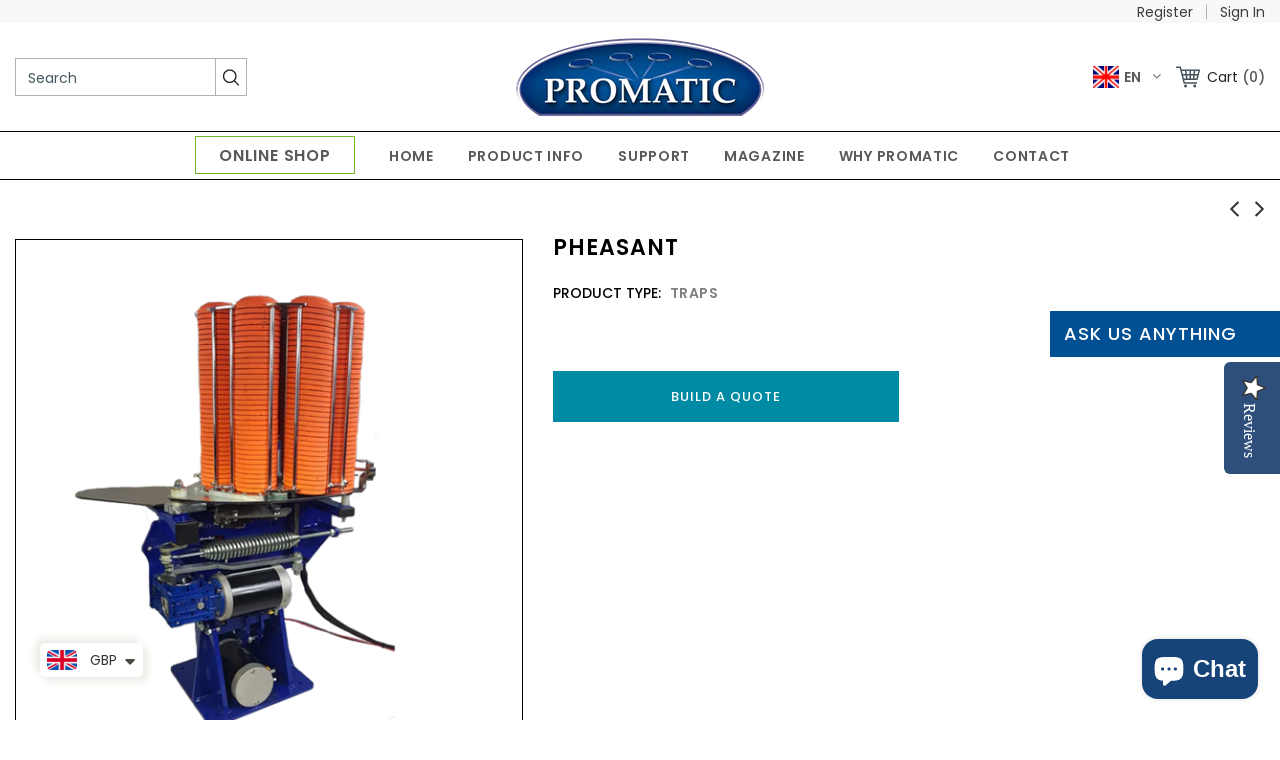

--- FILE ---
content_type: text/html; charset=utf-8
request_url: https://promatic.co.uk/collections/traps-1/products/pheasant
body_size: 53563
content:


<!doctype html> 
<!--[if lt IE 7]><html class="no-js lt-ie9 lt-ie8 lt-ie7" lang="en"> <![endif]-->
<!--[if IE 7]><html class="no-js lt-ie9 lt-ie8" lang="en"> <![endif]-->
<!--[if IE 8]><html class="no-js lt-ie9" lang="en"> <![endif]-->
<!--[if IE 9 ]><html class="ie9 no-js"> <![endif]-->
<!--[if (gt IE 9)|!(IE)]><!--> <html class="no-js"> <!--<![endif]-->
<head>
  <meta name="google-site-verification" content="MZTjiupOq6CP5ldiuDu9aHvFpmYm5YRYEwjvtsgWYd8" />
<!-- Start of Booster Apps Seo-0.1--><title>Pheasant&ndash; Promatic International Ltd</title><meta name="description" content="The Promatic Pheasant has been created for those wanted to perfect their hit success with curling pheasants, as the machine both oscillates (horizontally L-R) and tilts (vertically L-R) then throws the target from the set tilted position. Alongside throwing a flat regular bird, the machine is able to throw clays from 2" /><script type="application/ld+json">
  {
    "@context": "https://schema.org",
    "@type": "Organization",
    "name": "Promatic International Ltd",
    "url": "https://promatic.co.uk",
    "description": "British manufacturer of world’s best clay pigeon traps, simulated game trailers, Claymate counter system. ISSF Official Partner of Clay Target Machinery. ","image": "https://promatic.co.uk/cdn/shop/t/37/assets/logo.png?v=30087",
      "logo": "https://promatic.co.uk/cdn/shop/t/37/assets/logo.png?v=30087","sameAs": ["https://facebook.com/PromaticTraps", "https://twitter.com/promaticltd", "https://facebook.com/promatictraps1", "https://youtube.com/channel/UCjBDokSwYYBlFxiMMe80Z7A", "https://linkedin.com/company/536637"]
  }
</script>

<script type="application/ld+json">
  {
    "@context": "https://schema.org",
    "@type": "WebSite",
    "name": "Promatic International Ltd",
    "url": "https://promatic.co.uk",
    "potentialAction": {
      "@type": "SearchAction",
      "query-input": "required name=query",
      "target": "https://promatic.co.uk/search?q={query}"
    }
  }
</script><script type="application/ld+json">
  {
    "@context": "https://schema.org",
    "@type": "Product",
    "name": "Pheasant",
    "brand": {"@type": "Brand","name": "Promatic International"},
    "sku": "UPH8/UK18",
    "mpn": "",
    "description": "\nThe Promatic Pheasant has been created for those wanted to perfect their hit success with curling pheasants, as the machine both oscillates (horizontally L-R) and tilts (vertically L-R) then throws the target from the set tilted position. Alongside throwing a flat regular bird, the machine is able to throw clays from 25 degrees either side of vertical, so the clay leaves the casting plate angled making its trajectory a speedy quartering or curling target. If placed on a tower, this trap will be a key piece of equipment to replicate driven pheasant or something fun and totally different to shooters visiting your club or ground. \n\n300 clay capacity\n8 stack carousel\nAutomatic elevation movement on motor\nAutomatic TILT movement on motor (industry first!)\nSuitable up a tower \/ high ground\nThrows random targets including a curling bird\nHeavy duty motor and gear box\n50m command cable\n3 year warranty\n\n \n",
    "url": "https://promatic.co.uk/products/pheasant","image": "https://promatic.co.uk/cdn/shop/products/Pheasant3_487x.png?v=1573662212","itemCondition": "https://schema.org/NewCondition",
    "offers": [{
          "@type": "Offer","price": "0.00","priceCurrency": "GBP",
          "itemCondition": "https://schema.org/NewCondition",
          "url": "https://promatic.co.uk/products/pheasant?variant=31255957700688",
          "sku": "UPH8/UK18",
          "mpn": "",
          "availability" : "https://schema.org/InStock",
          "priceValidUntil": "2026-02-25","gtin14": ""}]}
</script>
<!-- end of Booster Apps SEO -->


  <!-- Basic page needs ================================================== -->
  <meta charset="utf-8">
  <meta http-equiv="X-UA-Compatible" content="IE=edge,chrome=1">
	
  <!-- Title and description ================================================== -->
  

  

  <!-- Product meta ================================================== -->
  


  <meta property="og:type" content="product">
  <meta property="og:title" content="Pheasant">
  
  <meta property="og:image" content="http://promatic.co.uk/cdn/shop/products/Pheasant3_grande.png?v=1573662212">
  <meta property="og:image:secure_url" content="https://promatic.co.uk/cdn/shop/products/Pheasant3_grande.png?v=1573662212">
  
  <meta property="og:image" content="http://promatic.co.uk/cdn/shop/products/Pheasant_grande.png?v=1573662212">
  <meta property="og:image:secure_url" content="https://promatic.co.uk/cdn/shop/products/Pheasant_grande.png?v=1573662212">
  
  <meta property="og:image" content="http://promatic.co.uk/cdn/shop/products/Pheasant4_grande.png?v=1573662212">
  <meta property="og:image:secure_url" content="https://promatic.co.uk/cdn/shop/products/Pheasant4_grande.png?v=1573662212">
  
  <meta property="og:price:amount" content="0.00">
  <meta property="og:price:currency" content="GBP">


  <meta property="og:description" content="The Promatic Pheasant has been created for those wanted to perfect their hit success with curling pheasants, as the machine both oscillates (horizontally L-R) and tilts (vertically L-R) then throws the target from the set tilted position. Alongside throwing a flat regular bird, the machine is able to throw clays from 2">


  <meta property="og:url" content="https://promatic.co.uk/products/pheasant">
  <meta property="og:site_name" content="Promatic International Ltd">
  <!-- /snippets/twitter-card.liquid -->





  <meta name="twitter:card" content="product">
  <meta name="twitter:title" content="Pheasant">
  <meta name="twitter:description" content="The Promatic Pheasant has been created for those wanted to perfect their hit success with curling pheasants, as the machine both oscillates (horizontally L-R) and tilts (vertically L-R) then throws the target from the set tilted position. Alongside throwing a flat regular bird, the machine is able to throw clays from 25 degrees either side of vertical, so the clay leaves the casting plate angled making its trajectory a speedy quartering or curling target. If placed on a tower, this trap will be a key piece of equipment to replicate driven pheasant or something fun and totally different to shooters visiting your club or ground. 300 clay capacity 8 stack carousel Automatic elevation movement on motor Automatic TILT movement on motor (industry first!) Suitable up a tower / high ground Throws random targets including a curling bird Heavy duty motor">
  <meta name="twitter:image" content="https://promatic.co.uk/cdn/shop/products/Pheasant3_medium.png?v=1573662212">
  <meta name="twitter:image:width" content="240">
  <meta name="twitter:image:height" content="240">
  <meta name="twitter:label1" content="Price">
  <meta name="twitter:data1" content="£0.00 GBP">
  
  <meta name="twitter:label2" content="Brand">
  <meta name="twitter:data2" content="Promatic International">
  



  <!-- Helpers ================================================== -->
  <link rel="canonical" href="https://promatic.co.uk/products/pheasant">
  <meta name="viewport" content="width=device-width, initial-scale=1, maximum-scale=1, user-scalable=0, minimal-ui">
  
  <!-- Favicon -->
  
  <link rel="shortcut icon" href="//promatic.co.uk/cdn/shop/files/favicon-16x16_32x32.png?v=1663165335" type="image/png">
  
 
   <!-- fonts -->
  
<script type="text/javascript">
  WebFontConfig = {
    google: { families: [ 
      
          'Poppins:100,200,300,400,500,600,700,800,900'
	  
      
      	
      		,
      	      
        'Poppins:100,200,300,400,500,600,700,800,900'
	  
    ] }
  };
  
  (function() {
    var wf = document.createElement('script');
    wf.src = ('https:' == document.location.protocol ? 'https' : 'http') +
      '://ajax.googleapis.com/ajax/libs/webfont/1/webfont.js';
    wf.type = 'text/javascript';
    wf.async = 'true';
    var s = document.getElementsByTagName('script')[0];
    s.parentNode.insertBefore(wf, s);
  })(); 
</script>

  
  <!-- Styles -->
  <link href="//promatic.co.uk/cdn/shop/t/37/assets/vendor.min.css?v=168991559641935904911724240845" rel="stylesheet" type="text/css" media="all" />
<link href="//promatic.co.uk/cdn/shop/t/37/assets/theme-styles.scss.css?v=101034104340167732011763727339" rel="stylesheet" type="text/css" media="all" />
<link href="//promatic.co.uk/cdn/shop/t/37/assets/theme-styles-responsive.scss.css?v=65157391520631523321769419957" rel="stylesheet" type="text/css" media="all" />
  
   <!-- Scripts -->
  
<script src="//promatic.co.uk/cdn/shop/t/37/assets/jquery.min.js?v=56888366816115934351724240845" type="text/javascript"></script>
<script src="//promatic.co.uk/cdn/shop/t/37/assets/jquery-cookie.min.js?v=72365755745404048181724240845" type="text/javascript"></script>
<script src="https://www.google.com/recaptcha/api.js?onload=onloadCallback&render=explicit" async defer></script>
    <script src="//promatic.co.uk/cdn/shop/t/37/assets/lazysizes.min.js?v=103524215334744136871724240845" async="async"></script>
<script>
  window.ajax_cart = "none";
  window.money_format = "<span class=money>£{{amount}} GBP</span>";
  window.shop_currency = "GBP";
  window.show_multiple_currencies = false;
  window.use_color_swatch = false;
  window.color_swatch_style = "normal";
  window.enable_sidebar_multiple_choice = true;
  window.file_url = "//promatic.co.uk/cdn/shop/files/?v=30087";
  window.asset_url = "";

  window.inventory_text = {
    in_stock: "In stock",
    many_in_stock: "Many in stock",
    out_of_stock: "Out of stock",
    add_to_cart: "Add to Cart",
    add_all_to_cart: "Add all to Cart",
    sold_out: "Sold Out",
    select_options : "Select options",
    unavailable: "Unavailable",
    no_more_product: "No more product",
    show_options: "Show Variants",
    hide_options: "Hide Variants",
    adding : "Adding",
    thank_you : "Thank You",
    add_more : "Add More",
    cart_feedback : "Added",
    add_wishlist : "Add to Wish List",
    remove_wishlist : "Remove Wish List",
    previous: "Prev",
    next: "Next"
  };

  window.multi_lang = true;
  window.infinity_scroll_feature = false;
  window.newsletter_popup = false;  
</script>


<script src="//promatic.co.uk/cdn/shop/t/37/assets/lang2.js?v=169856270358275042541724240845" type="text/javascript"></script>

<script>
    var translator = {
        current_lang : $.cookie('language'),
        
        init: function() {
            translator.updateStyling();
            translator.updateInventoryText();  		
        },
        
        updateStyling: function() {
            var style;

            if (translator.isLang2()) {
                style = "<style>*[data-translate] {visibility:hidden} .lang1 {display:none}</style>";          
            }
            else {
                style = "<style>*[data-translate] {visibility:visible} .lang2 {display:none}</style>";
            };

            $('head').append(style);
        },
        
        updateLangSwitcher: function() {
            if (translator.isLang2()) {
                $('#lang-switcher [data-value="1"]').removeClass('active');
                $('#lang-switcher [data-value="2"]').addClass('active');        
            }
        },
        
        getTextToTranslate: function(selector) {
            var result = window.lang2;
            
            //check if there is parameter
            var params;
            
            if (selector.indexOf("|") > 0) {
                var devideList = selector.split("|");
                
                selector = devideList[0];
                params = devideList[1].split(",");
            }

            var selectorArr = selector.split('.');
            
            if (selectorArr) {
                for (var i = 0; i < selectorArr.length; i++) {
                    result = result[selectorArr[i]];
                }
            }
            else {
                result = result[selector];
            };

            //check if result is object, case one and other
            if (result && result.one && result.other) {
                var countEqual1 = true;

                for (var i = 0; i < params.length; i++) {
                    if (params[i].indexOf("count") >= 0) {
                        variables = params[i].split(":");

                        if (variables.length>1) {
                            var count = variables[1];
                            if (count > 1) {
                                countEqual1 = false;
                            }
                        }
                    }
                }

                if (countEqual1) {
                    result = result.one;
                } else {
                    result = result.other;
                };
            }

            //replace params
            
            if (params && params.length>0) {
                result = result.replace(/{{\s*/g, "{{");
                result = result.replace(/\s*}}/g, "}}");
                
                for (var i = 0; i < params.length; i++) {
                    variables = params[i].split(":");
                    if (variables.length>1) {
                        result = result.replace("{{"+variables[0]+"}}", variables[1]);
                    }          
                }
            }
            

            return result;
        },
                                        
        isLang2: function() {
            return translator.current_lang && translator.current_lang == 2;
        },
        
        updateInventoryText: function() {
            if (translator.isLang2()) {
                window.inventory_text = {
                    in_stock: window.lang2.products.product.in_stock,
                    many_in_stock: window.lang2.products.product.many_in_stock,
                    out_of_stock: window.lang2.products.product.out_of_stock,
                    add_to_cart: window.lang2.products.product.add_to_cart,
                    add_all_to_cart: window.lang2.products.product.add_all_to_cart,
                    sold_out: window.lang2.products.product.sold_out,
                    unavailable: window.lang2.products.product.unavailable,
                    no_more_product: window.lang2.collections.general.no_more_product,
                    select_options: window.lang2.products.product.select_options,
                    hide_options: window.lang2.products.product.hide_options,
                    show_options: window.lang2.products.product.show_options,
                    adding: window.lang2.products.product.adding,
                    thank_you: window.lang2.products.product.thank_you,
                    add_more: window.lang2.products.product.add_more,
                    cart_feedback: window.lang2.products.product.cart_feedback,
                    add_wishlist: window.lang2.wishlist.general.add_to_wishlist,
                    remove_wishlist: window.lang2.wishlist.general.remove_wishlist,
                    previous: window.lang2.collections.toolbar.previous,
                    next: window.lang2.collections.toolbar.next
                };
            }
        },
        
        doTranslate: function(blockSelector) {
            if (translator.isLang2()) {
                $(blockSelector + " [data-translate]").each(function(e) {          
                    var item = jQuery(this);
                    var selector = item.attr("data-translate");
                    var text = translator.getTextToTranslate(selector);
                    
                    //translate only title
                    if (item.attr("translate-item")) {
                        var attribute = item.attr("translate-item");
                        if (attribute == 'blog-date-author') {
                            item.html(text);
                        }
                        else if (attribute!="") {            
                            item.attr(attribute,text);
                        };
                    }
                    else if (item.is("input")) {
                        item.val(text);
                    }
                    else {
                        item.html(text);
                    };
                    
                    item.css("visibility","visible");
                    
                    $('#lang-switcher [data-value="1"]').removeClass('active');
                    $('#lang-switcher [data-value="2"]').addClass('active');          
                });
            }
        }   
    };
            
    translator.init();
            
    $(document).ready(function() {    
        $('#lang-switcher [data-value]').on('click', function(e) {
        e.preventDefault();
        
        if($(this).hasClass('active')){
            return false;
        }
        
        var value = $(this).data('value');
        
        $.cookie('language', value, {expires:10, path:'/'});
            location.reload();
        });    
        
        translator.doTranslate('body');    
    });
</script>
<script src="//promatic.co.uk/cdn/shop/t/37/assets/slick.min.js?v=23387067242158059311724240845" type="text/javascript"></script>
<script src="https://kit.fontawesome.com/44846c569d.js" async></script>

  <!-- Header hook for plugins ================================ -->
  <script>window.performance && window.performance.mark && window.performance.mark('shopify.content_for_header.start');</script><meta name="facebook-domain-verification" content="nn1y11ncrlsufpr3ooff1xm9w3c9qm">
<meta name="google-site-verification" content="Ex0GoKBTGJV0y5k9WE5YSLLvoIJPmmfYzuXA4M1zNA0">
<meta id="shopify-digital-wallet" name="shopify-digital-wallet" content="/24308580432/digital_wallets/dialog">
<meta name="shopify-checkout-api-token" content="6bc3f4608314dc551c57f1d7894baf32">
<meta id="in-context-paypal-metadata" data-shop-id="24308580432" data-venmo-supported="false" data-environment="production" data-locale="en_US" data-paypal-v4="true" data-currency="GBP">
<link rel="alternate" type="application/json+oembed" href="https://promatic.co.uk/products/pheasant.oembed">
<script async="async" src="/checkouts/internal/preloads.js?locale=en-GB"></script>
<link rel="preconnect" href="https://shop.app" crossorigin="anonymous">
<script async="async" src="https://shop.app/checkouts/internal/preloads.js?locale=en-GB&shop_id=24308580432" crossorigin="anonymous"></script>
<script id="apple-pay-shop-capabilities" type="application/json">{"shopId":24308580432,"countryCode":"GB","currencyCode":"GBP","merchantCapabilities":["supports3DS"],"merchantId":"gid:\/\/shopify\/Shop\/24308580432","merchantName":"Promatic International Ltd","requiredBillingContactFields":["postalAddress","email","phone"],"requiredShippingContactFields":["postalAddress","email","phone"],"shippingType":"shipping","supportedNetworks":["visa","maestro","masterCard","amex","discover","elo"],"total":{"type":"pending","label":"Promatic International Ltd","amount":"1.00"},"shopifyPaymentsEnabled":true,"supportsSubscriptions":true}</script>
<script id="shopify-features" type="application/json">{"accessToken":"6bc3f4608314dc551c57f1d7894baf32","betas":["rich-media-storefront-analytics"],"domain":"promatic.co.uk","predictiveSearch":true,"shopId":24308580432,"locale":"en"}</script>
<script>var Shopify = Shopify || {};
Shopify.shop = "promatic-international.myshopify.com";
Shopify.locale = "en";
Shopify.currency = {"active":"GBP","rate":"1.0"};
Shopify.country = "GB";
Shopify.theme = {"name":"Promatic Facelift 2026","id":145242390768,"schema_name":"Ella","schema_version":"3.0.0","theme_store_id":null,"role":"main"};
Shopify.theme.handle = "null";
Shopify.theme.style = {"id":null,"handle":null};
Shopify.cdnHost = "promatic.co.uk/cdn";
Shopify.routes = Shopify.routes || {};
Shopify.routes.root = "/";</script>
<script type="module">!function(o){(o.Shopify=o.Shopify||{}).modules=!0}(window);</script>
<script>!function(o){function n(){var o=[];function n(){o.push(Array.prototype.slice.apply(arguments))}return n.q=o,n}var t=o.Shopify=o.Shopify||{};t.loadFeatures=n(),t.autoloadFeatures=n()}(window);</script>
<script>
  window.ShopifyPay = window.ShopifyPay || {};
  window.ShopifyPay.apiHost = "shop.app\/pay";
  window.ShopifyPay.redirectState = null;
</script>
<script id="shop-js-analytics" type="application/json">{"pageType":"product"}</script>
<script defer="defer" async type="module" src="//promatic.co.uk/cdn/shopifycloud/shop-js/modules/v2/client.init-shop-cart-sync_BT-GjEfc.en.esm.js"></script>
<script defer="defer" async type="module" src="//promatic.co.uk/cdn/shopifycloud/shop-js/modules/v2/chunk.common_D58fp_Oc.esm.js"></script>
<script defer="defer" async type="module" src="//promatic.co.uk/cdn/shopifycloud/shop-js/modules/v2/chunk.modal_xMitdFEc.esm.js"></script>
<script type="module">
  await import("//promatic.co.uk/cdn/shopifycloud/shop-js/modules/v2/client.init-shop-cart-sync_BT-GjEfc.en.esm.js");
await import("//promatic.co.uk/cdn/shopifycloud/shop-js/modules/v2/chunk.common_D58fp_Oc.esm.js");
await import("//promatic.co.uk/cdn/shopifycloud/shop-js/modules/v2/chunk.modal_xMitdFEc.esm.js");

  window.Shopify.SignInWithShop?.initShopCartSync?.({"fedCMEnabled":true,"windoidEnabled":true});

</script>
<script>
  window.Shopify = window.Shopify || {};
  if (!window.Shopify.featureAssets) window.Shopify.featureAssets = {};
  window.Shopify.featureAssets['shop-js'] = {"shop-cart-sync":["modules/v2/client.shop-cart-sync_DZOKe7Ll.en.esm.js","modules/v2/chunk.common_D58fp_Oc.esm.js","modules/v2/chunk.modal_xMitdFEc.esm.js"],"init-fed-cm":["modules/v2/client.init-fed-cm_B6oLuCjv.en.esm.js","modules/v2/chunk.common_D58fp_Oc.esm.js","modules/v2/chunk.modal_xMitdFEc.esm.js"],"shop-cash-offers":["modules/v2/client.shop-cash-offers_D2sdYoxE.en.esm.js","modules/v2/chunk.common_D58fp_Oc.esm.js","modules/v2/chunk.modal_xMitdFEc.esm.js"],"shop-login-button":["modules/v2/client.shop-login-button_QeVjl5Y3.en.esm.js","modules/v2/chunk.common_D58fp_Oc.esm.js","modules/v2/chunk.modal_xMitdFEc.esm.js"],"pay-button":["modules/v2/client.pay-button_DXTOsIq6.en.esm.js","modules/v2/chunk.common_D58fp_Oc.esm.js","modules/v2/chunk.modal_xMitdFEc.esm.js"],"shop-button":["modules/v2/client.shop-button_DQZHx9pm.en.esm.js","modules/v2/chunk.common_D58fp_Oc.esm.js","modules/v2/chunk.modal_xMitdFEc.esm.js"],"avatar":["modules/v2/client.avatar_BTnouDA3.en.esm.js"],"init-windoid":["modules/v2/client.init-windoid_CR1B-cfM.en.esm.js","modules/v2/chunk.common_D58fp_Oc.esm.js","modules/v2/chunk.modal_xMitdFEc.esm.js"],"init-shop-for-new-customer-accounts":["modules/v2/client.init-shop-for-new-customer-accounts_C_vY_xzh.en.esm.js","modules/v2/client.shop-login-button_QeVjl5Y3.en.esm.js","modules/v2/chunk.common_D58fp_Oc.esm.js","modules/v2/chunk.modal_xMitdFEc.esm.js"],"init-shop-email-lookup-coordinator":["modules/v2/client.init-shop-email-lookup-coordinator_BI7n9ZSv.en.esm.js","modules/v2/chunk.common_D58fp_Oc.esm.js","modules/v2/chunk.modal_xMitdFEc.esm.js"],"init-shop-cart-sync":["modules/v2/client.init-shop-cart-sync_BT-GjEfc.en.esm.js","modules/v2/chunk.common_D58fp_Oc.esm.js","modules/v2/chunk.modal_xMitdFEc.esm.js"],"shop-toast-manager":["modules/v2/client.shop-toast-manager_DiYdP3xc.en.esm.js","modules/v2/chunk.common_D58fp_Oc.esm.js","modules/v2/chunk.modal_xMitdFEc.esm.js"],"init-customer-accounts":["modules/v2/client.init-customer-accounts_D9ZNqS-Q.en.esm.js","modules/v2/client.shop-login-button_QeVjl5Y3.en.esm.js","modules/v2/chunk.common_D58fp_Oc.esm.js","modules/v2/chunk.modal_xMitdFEc.esm.js"],"init-customer-accounts-sign-up":["modules/v2/client.init-customer-accounts-sign-up_iGw4briv.en.esm.js","modules/v2/client.shop-login-button_QeVjl5Y3.en.esm.js","modules/v2/chunk.common_D58fp_Oc.esm.js","modules/v2/chunk.modal_xMitdFEc.esm.js"],"shop-follow-button":["modules/v2/client.shop-follow-button_CqMgW2wH.en.esm.js","modules/v2/chunk.common_D58fp_Oc.esm.js","modules/v2/chunk.modal_xMitdFEc.esm.js"],"checkout-modal":["modules/v2/client.checkout-modal_xHeaAweL.en.esm.js","modules/v2/chunk.common_D58fp_Oc.esm.js","modules/v2/chunk.modal_xMitdFEc.esm.js"],"shop-login":["modules/v2/client.shop-login_D91U-Q7h.en.esm.js","modules/v2/chunk.common_D58fp_Oc.esm.js","modules/v2/chunk.modal_xMitdFEc.esm.js"],"lead-capture":["modules/v2/client.lead-capture_BJmE1dJe.en.esm.js","modules/v2/chunk.common_D58fp_Oc.esm.js","modules/v2/chunk.modal_xMitdFEc.esm.js"],"payment-terms":["modules/v2/client.payment-terms_Ci9AEqFq.en.esm.js","modules/v2/chunk.common_D58fp_Oc.esm.js","modules/v2/chunk.modal_xMitdFEc.esm.js"]};
</script>
<script>(function() {
  var isLoaded = false;
  function asyncLoad() {
    if (isLoaded) return;
    isLoaded = true;
    var urls = ["\/\/staticw2.yotpo.com\/rJMn8mEiPbCgQSHsLLzuhs12rGl9Ucyzmrc5F98R\/widget.js?shop=promatic-international.myshopify.com","https:\/\/cdn.shopify.com\/s\/files\/1\/0449\/2568\/1820\/t\/4\/assets\/booster_currency.js?v=1624978055\u0026shop=promatic-international.myshopify.com","\/\/cdn.shopify.com\/proxy\/0de95c06be58cba7247a43f5644ccca6fecb19ea6daec051b32d531689023510\/s.pandect.es\/v2.2\/gdpr-cookie-consent.min.js?shop=promatic-international.myshopify.com\u0026sp-cache-control=cHVibGljLCBtYXgtYWdlPTkwMA"];
    for (var i = 0; i < urls.length; i++) {
      var s = document.createElement('script');
      s.type = 'text/javascript';
      s.async = true;
      s.src = urls[i];
      var x = document.getElementsByTagName('script')[0];
      x.parentNode.insertBefore(s, x);
    }
  };
  if(window.attachEvent) {
    window.attachEvent('onload', asyncLoad);
  } else {
    window.addEventListener('load', asyncLoad, false);
  }
})();</script>
<script id="__st">var __st={"a":24308580432,"offset":0,"reqid":"806ecc16-fa6f-4a86-9f17-c648efcc00c4-1769420682","pageurl":"promatic.co.uk\/collections\/traps-1\/products\/pheasant","u":"b56e5c54b22f","p":"product","rtyp":"product","rid":4359851114576};</script>
<script>window.ShopifyPaypalV4VisibilityTracking = true;</script>
<script id="captcha-bootstrap">!function(){'use strict';const t='contact',e='account',n='new_comment',o=[[t,t],['blogs',n],['comments',n],[t,'customer']],c=[[e,'customer_login'],[e,'guest_login'],[e,'recover_customer_password'],[e,'create_customer']],r=t=>t.map((([t,e])=>`form[action*='/${t}']:not([data-nocaptcha='true']) input[name='form_type'][value='${e}']`)).join(','),a=t=>()=>t?[...document.querySelectorAll(t)].map((t=>t.form)):[];function s(){const t=[...o],e=r(t);return a(e)}const i='password',u='form_key',d=['recaptcha-v3-token','g-recaptcha-response','h-captcha-response',i],f=()=>{try{return window.sessionStorage}catch{return}},m='__shopify_v',_=t=>t.elements[u];function p(t,e,n=!1){try{const o=window.sessionStorage,c=JSON.parse(o.getItem(e)),{data:r}=function(t){const{data:e,action:n}=t;return t[m]||n?{data:e,action:n}:{data:t,action:n}}(c);for(const[e,n]of Object.entries(r))t.elements[e]&&(t.elements[e].value=n);n&&o.removeItem(e)}catch(o){console.error('form repopulation failed',{error:o})}}const l='form_type',E='cptcha';function T(t){t.dataset[E]=!0}const w=window,h=w.document,L='Shopify',v='ce_forms',y='captcha';let A=!1;((t,e)=>{const n=(g='f06e6c50-85a8-45c8-87d0-21a2b65856fe',I='https://cdn.shopify.com/shopifycloud/storefront-forms-hcaptcha/ce_storefront_forms_captcha_hcaptcha.v1.5.2.iife.js',D={infoText:'Protected by hCaptcha',privacyText:'Privacy',termsText:'Terms'},(t,e,n)=>{const o=w[L][v],c=o.bindForm;if(c)return c(t,g,e,D).then(n);var r;o.q.push([[t,g,e,D],n]),r=I,A||(h.body.append(Object.assign(h.createElement('script'),{id:'captcha-provider',async:!0,src:r})),A=!0)});var g,I,D;w[L]=w[L]||{},w[L][v]=w[L][v]||{},w[L][v].q=[],w[L][y]=w[L][y]||{},w[L][y].protect=function(t,e){n(t,void 0,e),T(t)},Object.freeze(w[L][y]),function(t,e,n,w,h,L){const[v,y,A,g]=function(t,e,n){const i=e?o:[],u=t?c:[],d=[...i,...u],f=r(d),m=r(i),_=r(d.filter((([t,e])=>n.includes(e))));return[a(f),a(m),a(_),s()]}(w,h,L),I=t=>{const e=t.target;return e instanceof HTMLFormElement?e:e&&e.form},D=t=>v().includes(t);t.addEventListener('submit',(t=>{const e=I(t);if(!e)return;const n=D(e)&&!e.dataset.hcaptchaBound&&!e.dataset.recaptchaBound,o=_(e),c=g().includes(e)&&(!o||!o.value);(n||c)&&t.preventDefault(),c&&!n&&(function(t){try{if(!f())return;!function(t){const e=f();if(!e)return;const n=_(t);if(!n)return;const o=n.value;o&&e.removeItem(o)}(t);const e=Array.from(Array(32),(()=>Math.random().toString(36)[2])).join('');!function(t,e){_(t)||t.append(Object.assign(document.createElement('input'),{type:'hidden',name:u})),t.elements[u].value=e}(t,e),function(t,e){const n=f();if(!n)return;const o=[...t.querySelectorAll(`input[type='${i}']`)].map((({name:t})=>t)),c=[...d,...o],r={};for(const[a,s]of new FormData(t).entries())c.includes(a)||(r[a]=s);n.setItem(e,JSON.stringify({[m]:1,action:t.action,data:r}))}(t,e)}catch(e){console.error('failed to persist form',e)}}(e),e.submit())}));const S=(t,e)=>{t&&!t.dataset[E]&&(n(t,e.some((e=>e===t))),T(t))};for(const o of['focusin','change'])t.addEventListener(o,(t=>{const e=I(t);D(e)&&S(e,y())}));const B=e.get('form_key'),M=e.get(l),P=B&&M;t.addEventListener('DOMContentLoaded',(()=>{const t=y();if(P)for(const e of t)e.elements[l].value===M&&p(e,B);[...new Set([...A(),...v().filter((t=>'true'===t.dataset.shopifyCaptcha))])].forEach((e=>S(e,t)))}))}(h,new URLSearchParams(w.location.search),n,t,e,['guest_login'])})(!0,!0)}();</script>
<script integrity="sha256-4kQ18oKyAcykRKYeNunJcIwy7WH5gtpwJnB7kiuLZ1E=" data-source-attribution="shopify.loadfeatures" defer="defer" src="//promatic.co.uk/cdn/shopifycloud/storefront/assets/storefront/load_feature-a0a9edcb.js" crossorigin="anonymous"></script>
<script crossorigin="anonymous" defer="defer" src="//promatic.co.uk/cdn/shopifycloud/storefront/assets/shopify_pay/storefront-65b4c6d7.js?v=20250812"></script>
<script data-source-attribution="shopify.dynamic_checkout.dynamic.init">var Shopify=Shopify||{};Shopify.PaymentButton=Shopify.PaymentButton||{isStorefrontPortableWallets:!0,init:function(){window.Shopify.PaymentButton.init=function(){};var t=document.createElement("script");t.src="https://promatic.co.uk/cdn/shopifycloud/portable-wallets/latest/portable-wallets.en.js",t.type="module",document.head.appendChild(t)}};
</script>
<script data-source-attribution="shopify.dynamic_checkout.buyer_consent">
  function portableWalletsHideBuyerConsent(e){var t=document.getElementById("shopify-buyer-consent"),n=document.getElementById("shopify-subscription-policy-button");t&&n&&(t.classList.add("hidden"),t.setAttribute("aria-hidden","true"),n.removeEventListener("click",e))}function portableWalletsShowBuyerConsent(e){var t=document.getElementById("shopify-buyer-consent"),n=document.getElementById("shopify-subscription-policy-button");t&&n&&(t.classList.remove("hidden"),t.removeAttribute("aria-hidden"),n.addEventListener("click",e))}window.Shopify?.PaymentButton&&(window.Shopify.PaymentButton.hideBuyerConsent=portableWalletsHideBuyerConsent,window.Shopify.PaymentButton.showBuyerConsent=portableWalletsShowBuyerConsent);
</script>
<script data-source-attribution="shopify.dynamic_checkout.cart.bootstrap">document.addEventListener("DOMContentLoaded",(function(){function t(){return document.querySelector("shopify-accelerated-checkout-cart, shopify-accelerated-checkout")}if(t())Shopify.PaymentButton.init();else{new MutationObserver((function(e,n){t()&&(Shopify.PaymentButton.init(),n.disconnect())})).observe(document.body,{childList:!0,subtree:!0})}}));
</script>
<link id="shopify-accelerated-checkout-styles" rel="stylesheet" media="screen" href="https://promatic.co.uk/cdn/shopifycloud/portable-wallets/latest/accelerated-checkout-backwards-compat.css" crossorigin="anonymous">
<style id="shopify-accelerated-checkout-cart">
        #shopify-buyer-consent {
  margin-top: 1em;
  display: inline-block;
  width: 100%;
}

#shopify-buyer-consent.hidden {
  display: none;
}

#shopify-subscription-policy-button {
  background: none;
  border: none;
  padding: 0;
  text-decoration: underline;
  font-size: inherit;
  cursor: pointer;
}

#shopify-subscription-policy-button::before {
  box-shadow: none;
}

      </style>

<script>window.performance && window.performance.mark && window.performance.mark('shopify.content_for_header.end');</script>

  <!--[if lt IE 9]>
  <script src="//html5shiv.googlecode.com/svn/trunk/html5.js" type="text/javascript"></script>
  <![endif]-->

  
  
  

  <script>

    Shopify.productOptionsMap = {};
    Shopify.quickViewOptionsMap = {};

    Shopify.updateOptionsInSelector = function(selectorIndex, wrapperSlt) {
        Shopify.optionsMap = wrapperSlt === '.product' ? Shopify.productOptionsMap : Shopify.quickViewOptionsMap;

        switch (selectorIndex) {
            case 0:
                var key = 'root';
                var selector = $(wrapperSlt + ' .single-option-selector:eq(0)');
                break;
            case 1:
                var key = $(wrapperSlt + ' .single-option-selector:eq(0)').val();
                var selector = $(wrapperSlt + ' .single-option-selector:eq(1)');
                break;
            case 2:
                var key = $(wrapperSlt + ' .single-option-selector:eq(0)').val();
                key += ' / ' + $(wrapperSlt + ' .single-option-selector:eq(1)').val();
                var selector = $(wrapperSlt + ' .single-option-selector:eq(2)');
        }

        var initialValue = selector.val();

        selector.empty();

        var availableOptions = Shopify.optionsMap[key];

        if (availableOptions && availableOptions.length) {
            for (var i = 0; i < availableOptions.length; i++) {
                var option = availableOptions[i];

                var newOption = $('<option></option>').val(option).html(option);

                selector.append(newOption);
            }

            $(wrapperSlt + ' .swatch[data-option-index="' + selectorIndex + '"] .swatch-element').each(function() {
                if ($.inArray($(this).attr('data-value'), availableOptions) !== -1) {
                    $(this).removeClass('soldout').find(':radio').removeAttr('disabled', 'disabled').removeAttr('checked');
                }
                else {
                    $(this).addClass('soldout').find(':radio').removeAttr('checked').attr('disabled', 'disabled');
                }
            });

            if ($.inArray(initialValue, availableOptions) !== -1) {
                selector.val(initialValue);
            }

            selector.trigger('change');
        };
    };

    Shopify.linkOptionSelectors = function(product, wrapperSlt) {
        // Building our mapping object.
        Shopify.optionsMap = wrapperSlt === '.product' ? Shopify.productOptionsMap : Shopify.quickViewOptionsMap;

        for (var i = 0; i < product.variants.length; i++) {
            var variant = product.variants[i];

            if (variant.available) {
                // Gathering values for the 1st drop-down.
                Shopify.optionsMap['root'] = Shopify.optionsMap['root'] || [];

                Shopify.optionsMap['root'].push(variant.option1);
                Shopify.optionsMap['root'] = Shopify.uniq(Shopify.optionsMap['root']);

                // Gathering values for the 2nd drop-down.
                if (product.options.length > 1) {
                var key = variant.option1;
                    Shopify.optionsMap[key] = Shopify.optionsMap[key] || [];
                    Shopify.optionsMap[key].push(variant.option2);
                    Shopify.optionsMap[key] = Shopify.uniq(Shopify.optionsMap[key]);
                }

                // Gathering values for the 3rd drop-down.
                if (product.options.length === 3) {
                    var key = variant.option1 + ' / ' + variant.option2;
                    Shopify.optionsMap[key] = Shopify.optionsMap[key] || [];
                    Shopify.optionsMap[key].push(variant.option3);
                    Shopify.optionsMap[key] = Shopify.uniq(Shopify.optionsMap[key]);
                }
            }
        };

        // Update options right away.
        Shopify.updateOptionsInSelector(0, wrapperSlt);

        if (product.options.length > 1) Shopify.updateOptionsInSelector(1, wrapperSlt);
        if (product.options.length === 3) Shopify.updateOptionsInSelector(2, wrapperSlt);

        // When there is an update in the first dropdown.
        $(wrapperSlt + " .single-option-selector:eq(0)").change(function() {
            Shopify.updateOptionsInSelector(1, wrapperSlt);
            if (product.options.length === 3) Shopify.updateOptionsInSelector(2, wrapperSlt);
            return true;
        });

        // When there is an update in the second dropdown.
        $(wrapperSlt + " .single-option-selector:eq(1)").change(function() {
            if (product.options.length === 3) Shopify.updateOptionsInSelector(2, wrapperSlt);
            return true;
        });
    };
</script>

  <script type="text/javascript">(function e(){var e=document.createElement("script");e.type="text/javascript",e.async=true,e.src="//staticw2.yotpo.com/rJMn8mEiPbCgQSHsLLzuhs12rGl9Ucyzmrc5F98R/widget.js";var t=document.getElementsByTagName("script")[0];t.parentNode.insertBefore(e,t)})();</script>
  

<!--begin-bc-sf-filter-css-->
  <style data-id="bc-sf-filter-style" type="text/css">
      #bc-sf-filter-options-wrapper .bc-sf-filter-option-block .bc-sf-filter-block-title h3,
      #bc-sf-filter-tree-h .bc-sf-filter-option-block .bc-sf-filter-block-title a {}
      #bc-sf-filter-options-wrapper .bc-sf-filter-option-block .bc-sf-filter-block-content ul li a,
      #bc-sf-filter-tree-h .bc-sf-filter-option-block .bc-sf-filter-block-content ul li a {}
      #bc-sf-filter-tree-mobile button {}
    </style><link href="//promatic.co.uk/cdn/shop/t/37/assets/bc-sf-filter.scss.css?v=69068995734741917041724242354" rel="stylesheet" type="text/css" media="all" />

<!--end-bc-sf-filter-css-->
  



<!-- GSSTART CFP code start. Do not change -->
<script type="text/javascript"> gsProductId = "4359851114576"; gsCustomerId = ""; gsShopName = "promatic-international.myshopify.com";   gsProductName = "Pheasant";
  gsProductHandle = "pheasant"; gsProductPrice = "0";  gsProductImage = "//promatic.co.uk/cdn/shop/products/Pheasant3_small.png?v=1573662212"; </script><script   type="text/javascript" charset="utf-8" src="https://gravity-software.com/js/shopify/cfp_refactored13568.js?v=gs04d9f242932510114d702177720cdb13"></script> <link rel="stylesheet" href="https://gravity-software.com/js/shopify/jqueryui/jquery-uinew.min13568.css?v=gs04d9f242932510114d702177720cdb13"/> 
<!-- CFP code end. Do not change GSEND --><!-- BEGIN app block: shopify://apps/quoter-request-quotes/blocks/app-embed/e2da3917-448d-4359-8c82-927c129dee05 -->
     <script type="text/javascript"> gsProductId = "4359851114576"; gsCustomerId = ""; gsShopName = "promatic.co.uk";   gsProductName = "Pheasant"; gsProductHandle = "pheasant"; gsProductPrice = "0";  gsProductImage = "//promatic.co.uk/cdn/shop/products/Pheasant3_small.png?v=1573662212"; </script><script   type="text/javascript" charset="utf-8" src="https://gravity-software.com/js/shopify/cfp_bystore24308580432.js?v=04d9f242932510114d702177720cdb13"></script> <link rel="stylesheet" href="https://gravity-software.com/js/shopify/jqueryui/jquery-uinew.min24308580432.css?v=04d9f242932510114d702177720cdb13"/>
     

 
    
<!-- END app block --><!-- BEGIN app block: shopify://apps/sa-request-a-quote/blocks/app-embed-block/56d84fcb-37c7-4592-bb51-641b7ec5eef0 -->


<script type="text/javascript">
    var config = {"settings":{"app_url":"https:\/\/quote.samita.io","shop_url":"promatic-international.myshopify.com","domain":"promatic.co.uk","plan":"PREMIUM","new_frontend":1,"new_setting":1,"front_shop_url":"promatic.co.uk","search_template_created":"false","collection_enable":0,"product_enable":1,"rfq_page":"request-for-quote","rfq_history":"quotes-history","lang_translations":[],"lang_translationsFormbuilder":[],"selector":{"productForm":[".home-product form[action*=\"\/cart\/add\"]",".shop-product form[action*=\"\/cart\/add\"]","#shopify-section-featured-product form[action*=\"\/cart\/add\"]","form.apb-product-form",".product-form__buy-buttons form[action*=\"\/cart\/add\"]","product-form form[action*=\"\/cart\/add\"]",".product-form form[action*=\"\/cart\/add\"]",".product-page form[action*=\"\/cart\/add\"]",".product-add form[action*=\"\/cart\/add\"]","[id*=\"ProductSection--\"] form[action*=\"\/cart\/add\"]","form#add-to-cart-form","form.sf-cart__form","form.productForm","form.product-form","form.product-single__form","form.shopify-product-form:not(#product-form-installment)","form.atc-form","form.atc-form-mobile","form[action*=\"\/cart\/add\"]:not([hidden]):not(#product-form-installment)"],"addtocart_selector":"#shopify_add_to_cart,.product-form .btn-cart,.js-product-button-add-to-cart,.shopify-product-form .btn-addtocart,#product-add-to-cart,.shopify-product-form .add_to_cart,.product-details__add-to-cart-button,.shopify-product-form .product-submit,.product-form__cart-buttons,.shopify-product-form input[type=\"submit\"],.js-product-form button[type=\"submit\"],form.product-purchase-form button[type=\"submit\"],#addToCart,#AddToCart,[data-btn-type=\"add-to-cart\"],.default-cart-button__button,.shopify-product-form button[data-add-to-cart],form[data-product-form] .add-to-cart-btn,.product__submit__add,.product-form .add-to-cart-button,.product-form__cart-submit,.shopify-product-form button[data-product-add],#AddToCart--product-template,.product-buy-buttons--cta,.product-form__add-btn,form[data-type=\"add-to-cart-form\"] .product__add-to-cart,.productForm .productForm-submit,.ProductForm__AddToCart,.shopify-product-form .btn--add-to-cart,.ajax-product-form button[data-add-to-cart],.shopify-product-form .product__submit__add,form[data-product-form] .add-to-cart,.product-form .product__submit__add,.shopify-product-form button[type=\"submit\"][data-add-button],.product-form .product-form__add-button,.product-form__submit,.product-single__form .add-to-cart,form#AddToCartForm button#AddToCart,form.shopify-product-form button.add-to-cart,form[action*=\"\/cart\/add\"] [name=\"add\"],form[action*=\"\/cart\/add\"] button#AddToCartDesk, form[data-product-form] button[data-product-add], .product-form--atc-button[data-product-atc], .globo-validationForm, button.single_add_to_cart_button, input#AddToCart-product-template, button[data-action=\"add-to-cart\"], .product-details-wrapper .add-to-cart input, form.product-menu-form .product-menu-button[data-product-menu-button-atc], .product-add input#AddToCart, #product-content #add-to-cart #addToCart, .product-form-submit-wrap .add-to-cart-button, .productForm-block .productForm-submit, .btn-wrapper-c .add, .product-submit input.add-to-cart, .form-element-quantity-submit .form-element-submit-button, .quantity-submit-row__submit input, form#AddToCartForm .product-add input#addToCart, .product__form .product__add-to-cart, #product-description form .product-add .add, .product-add input.button.product-add-available, .globo__validation-default, #product-area .product-details-wrapper .options .selector-wrapper .submit,.product_type_simple add_to_cart_button,.pr_atc,.js-product-button-add-to-cart,.product-cta,.tt-btn-addtocart,.product-card-interaction,.product-item__quick-form,.product--quick-add,.btn--quick[data-add-to-cart],.product-card-btn__btn,.productitem--action-atc,.quick-add-btn,.quick-add-button,.product-item__quick-add-button,add-to-cart,.cartButton,.product_after_shop_loop_buttons,.quick-buy-product-form .pb-button-shadow,.product-form__submit,.quick-add__submit,.product__submit__add,form #AddToCart-product-template, form #AddToCart, form #addToCart-product-template, form .product__add-to-cart-button, form .product-form__cart-submit, form .add-to-cart, form .cart-functions \u003e button, form .productitem--action-atc, form .product-form--atc-button, form .product-menu-button-atc, form .product__add-to-cart, form .add-to-cart-button, form #addToCart, form .product-detail__form__action \u003e button, form .product-form-submit-wrap \u003e input, form .product-form input[type=\"submit\"], form input.submit, form .add_to_cart, form .product-item-quick-shop, form #add-to-cart, form .productForm-submit, form .add-to-cart-btn, form .product-single__add-btn, form .quick-add--add-button, form .product-page--add-to-cart, form .addToCart, form .product-form .form-actions, form .button.add, form button#add, form .addtocart, form .AddtoCart, form .product-add input.add, form button#purchase, form[action*=\"\/cart\/add\"] button[type=\"submit\"], form .product__form button[type=\"submit\"], form #AddToCart--product-template","addToCartTextElement":"[data-add-to-cart-text], [data-button-text], .button-text, *:not(.icon):not(.spinner):not(.no-js):not(.spinner-inner-1):not(.spinner-inner-2):not(.spinner-inner-3)","collectionProductForm":".spf-product__form, form[action*=\"\/cart\/add\"]","collectionAddToCartSelector":".collectionPreorderAddToCartBtn, [type=\"submit\"]:not(.quick-add__submit), [name=\"add\"]:not(.quick-add__submit), .add-to-cart-btn, .pt-btn-addtocart, .js-add-to-cart, .tt-btn-addtocart, .spf-product__form-btn-addtocart, .ProductForm__AddToCart, button.gt_button.gt_product-button--add-to-cart, .button--addToCart","productCollectionItem":".grid__item, .product-item, .card \u003e .card__content .card__information,.collection-product-card,.sf__pcard,.product-item__content,.products .product-col,.pr_list_item,.pr_grid_item,.product-wrap,.tt-layout-product-item .tt-product,.products-grid .grid-item,.product-grid .indiv-product, .product-list [data-product-item],.product-list .product-block,.collection-products .collection-product,.collection__grid-loop .product-index,.product-thumbnail[data-product-thumbnail],.filters-results .product-list .card,.product-loop .product-index,#main-collection-product-grid .product-index,.collection-container .product,.featured-collection .product,.collection__grid-item,.collection-product,[data-product-grid-item],.product-grid-item.product-grid-item--featured,.collection__products .product-grid-item, .collection-alternating-product,.product-list-item, .collection-product-grid [class*=\"column\"],.collection-filters .product-grid-item, .featured-collection__content .featured-collection__item,.collection-grid .grid-item.grid-product,#CollectionProductGrid .collection-list li,.collection__products .product-item,.collection__products .product-item,#main-collection-product-grid .product-loop__item,.product-loop .product-loop__item, .products #ajaxSection c:not(.card-price),#main-collection-products .product,.grid.gap-theme \u003e li,.mainCollectionProductGrid .grid .block-product,.collection-grid-main .items-start \u003e .block, .s-collection__products .c-product-item,.products-grid .product,[data-section-type=\"collection\"] .group.block,.blocklayout .block.product,.sf__pcard,.product-grid .product-block,.product-list .product-block .product-block__inner, .collection.grid .product-item .product-item__wrapper,.collection--body--grid .product--root,.o-layout__item .product-card,.productgrid--items .productgrid--item .productitem,.box__collection,.collection-page__product,.collection-grid__row .product-block .product-block__inner,.ProductList .Grid__Cell .ProductItem .ProductItem__Wrapper,.items .item .item__inner,.grid-flex .product-block,.product-loop .product,.collection__products .product-tile,.product-list .product-item, .product-grid .grid-item .grid-item__content,.collection .product-item, .collection__grid .product-card .product-card-info,.collection-list .block,.collection__products .product-item,.product--root[data-product-view=grid],.grid__wrapper .product-loop__item,.collection__list-item, #CollectionSection .grid-uniform .grid-item, #shopify-section-collection-template .product-item, .collections__products .featured-collections__item, .collection-grid-section:not(.shopify-section),.spf-product-card,.product-grid-item,.productitem, .type-product-grid-item, .product-details, .featured-product-content","productCollectionHref":"h3[data-href*=\"\/products\/\"], div[data-href*=\"\/products\/\"], a.product-block__link[href*=\"\/products\/\"], a.indiv-product__link[href*=\"\/products\/\"], a.thumbnail__link[href*=\"\/products\/\"], a.product-item__link[href*=\"\/products\/\"], a.product-card__link[href*=\"\/products\/\"], a.product-card-link[href*=\"\/products\/\"], a.product-block__image__link[href*=\"\/products\/\"], a.stretched-link[href*=\"\/products\/\"], a.grid-product__link[href*=\"\/products\/\"], a.product-grid-item--link[href*=\"\/products\/\"], a.product-link[href*=\"\/products\/\"], a.product__link[href*=\"\/products\/\"], a.full-unstyled-link[href*=\"\/products\/\"], a.grid-item__link[href*=\"\/products\/\"], a.grid-product__link[href*=\"\/products\/\"], a[data-product-page-link][href*=\"\/products\/\"], a[href*=\"\/products\/\"]:not(.logo-bar__link,.ButtonGroup__Item.Button,.menu-promotion__link,.site-nav__link,.mobile-nav__link,.hero__sidebyside-image-link,.announcement-link,.breadcrumbs-list__link,.single-level-link,.d-none,.icon-twitter,.icon-facebook,.icon-pinterest,#btn,.list-menu__item.link.link--tex,.btnProductQuickview,.index-banner-slides-each,.global-banner-switch,.sub-nav-item-link,.announcement-bar__link)","quickViewSelector":"a.quickview-icon.quickview, .qv-icon, .previewer-button, .sca-qv-button, .product-item__action-button[data-action=\"open-modal\"], .boost-pfs-quickview-btn, .collection-product[data-action=\"show-product\"], button.product-item__quick-shop-button, .product-item__quick-shop-button-wrapper, .open-quick-view, .product-item__action-button[data-action=\"open-modal\"], .tt-btn-quickview, .product-item-quick-shop .available, .quickshop-trigger, .productitem--action-trigger:not(.productitem--action-atc), .quick-product__btn, .thumbnail, .quick_shop, a.sca-qv-button, .overlay, .quick-view, .open-quick-view, [data-product-card-link], a[rel=\"quick-view\"], a.quick-buy, div.quickview-button \u003e a, .block-inner a.more-info, .quick-shop-modal-trigger, a.quick-view-btn, a.spo-quick-view, div.quickView-button, a.product__label--quick-shop, span.trigger-quick-view, a.act-quickview-button, a.product-modal, [data-quickshop-full], [data-quickshop-slim], [data-quickshop-trigger], .quick_view_btn, .js-quickview-trigger, [id*=\"quick-add-template\"], .js-quickbuy-button","quickViewProductForm":".qv-form, .qview-form, .description-wrapper_content, .wx-product-wrapper, #sca-qv-add-item-form, .product-form, #boost-pfs-quickview-cart-form, .product.preview .shopify-product-form, .product-details__form, .gfqv-product-form, #ModalquickView form#modal_quick_view, .quick_view_form, .product_form, .quick-buy__product-form, .quick-shop-modal form[action*=\"\/cart\/add\"], #quick-shop-modal form[action*=\"\/cart\/add\"], .white-popup.quick-view form[action*=\"\/cart\/add\"], .quick-view form[action*=\"\/cart\/add\"], [id*=\"QuickShopModal-\"] form[action*=\"\/cart\/add\"], .quick-shop.active form[action*=\"\/cart\/add\"], .quick-view-panel form[action*=\"\/cart\/add\"], .content.product.preview form[action*=\"\/cart\/add\"], .quickView-wrap form[action*=\"\/cart\/add\"], .quick-modal form[action*=\"\/cart\/add\"], #colorbox form[action*=\"\/cart\/add\"], .product-quick-view form[action*=\"\/cart\/add\"], .quickform, .modal--quickshop-full, .modal--quickshop form[action*=\"\/cart\/add\"], .quick-shop-form, .fancybox-inner form[action*=\"\/cart\/add\"], #quick-view-modal form[action*=\"\/cart\/add\"], [data-product-modal] form[action*=\"\/cart\/add\"], .modal--quick-shop.modal--is-active form[action*=\"\/cart\/add\"]","searchResultSelector":".predictive-search, .search__results__products, .search-bar__results, .predictive-search-results, #PredictiveResults, .search-results-panel, .search-flydown--results, .header-search-results-wrapper, .main_search__popup","searchResultItemSelector":".predictive-search__list-item, .predictive-search__results-list li, ul li, .product-item, .search-bar__results-products .mini-product, .search__product-loop li, .grid-item, .grid-product, .search--result-group .row, .search-flydown--product, .predictive-search-group .grid, .main-search-result, .search-result","price_selector":".sf__pcard-price,.shopify-Price-amount,#price_ppr,.product-page-info__price,.tt-price,.price-box,.product__price-container,.product-meta__price-list-container,.product-item-meta__price-list-container,.collection-product-price,.product__grid__price,.product-grid-item__price,.product-price--wrapper,.price__current,.product-loop-element__price,.product-block__price,[class*=\"product-card-price\"],.ProductMeta__PriceList,.ProductItem__PriceList,.product-detail__price,.price_wrapper,.product__price__wrap,[data-price-wrapper],.product-item__price-list,.product-single__prices,.product-block--price,.product-page--pricing,.current-price,.product-prices,.product-card-prices,.product-price-block,product-price-root,.product--price-container,.product-form__prices,.product-loop__price,.card-price,.product-price-container,.product_after_shop_loop_price,.main-product__price,.product-block-price,span[data-product-price],.block-price,product-price,.price-wrapper,.price__container,#ProductPrice-product-template,#ProductPrice,.product-price,.product__price—reg,#productPrice-product-template,.product__current-price,.product-thumb-caption-price-current,.product-item-caption-price-current,.grid-product__price,.product__price,span.price:not(.mini-cart__content .price),span.product-price,.productitem--price,.product-pricing,span.money,.product-item__price,.product-list-item-price,p.price,div.price,.product-meta__prices,div.product-price,span#price,.price.money,h3.price,a.price,.price-area,.product-item-price,.pricearea,.collectionGrid .collectionBlock-info \u003e p,#ComparePrice,.product--price-wrapper,.product-page--price-wrapper,.color--shop-accent.font-size--s.t--meta.f--main,.ComparePrice,.ProductPrice,.prodThumb .title span:last-child,.product-single__price-product-template,.product-info-price,.price-money,.prod-price,#price-field,.product-grid--price,.prices,.pricing,#product-price,.money-styling,.compare-at-price,.product-item--price,.card__price,.product-card__price,.product-price__price,.product-item__price-wrapper,.product-single__price,.grid-product__price-wrap,a.grid-link p.grid-link__meta,dl.price,.mini-product__price,.predictive-search__price","buynow_selector":".shopify-payment-button","quantity_selector":"[name=\"quantity\"], input.quantity, [name=\"qty\"]","variantSelector":".product-form__variants, .ga-product_variant_select, select[name=\"id\"], input[name=\"id\"], .qview-variants \u003e select, select[name=\"id[]\"], input[name=\"grfqId\"], select[name=\"idGlobo\"]","variantActivator":".product-form__chip-wrapper, .product__swatches [data-swatch-option], .swatch__container .swatch__option, .gf_swatches .gf_swatch, .product-form__controls-group-options select, ul.clickyboxes li, .pf-variant-select, ul.swatches-select li, .product-options__value, .form-check-swatch, button.btn.swatch select.product__variant, .pf-container a, button.variant.option, ul.js-product__variant--container li, .variant-input, .product-variant \u003e ul \u003e li  ,.input--dropdown, .HorizontalList \u003e li, .product-single__swatch__item, .globo-swatch-list ul.value \u003e .select-option, .form-swatch-item, .selector-wrapper select, select.pf-input, ul.swatches-select \u003e li.nt-swatch.swatch_pr_item, ul.gfqv-swatch-values \u003e li, .lh-swatch-select, .swatch-image, .variant-image-swatch, #option-size, .selector-wrapper .replaced, .regular-select-content \u003e .regular-select-item, .radios--input, ul.swatch-view \u003e li \u003e .swatch-selector ,.single-option-selector, .swatch-element input, [data-product-option], .single-option-selector__radio, [data-index^=\"option\"], .SizeSwatchList input, .swatch-panda input[type=radio], .swatch input, .swatch-element input[type=radio], select[id*=\"product-select-\"], select[id|=\"product-select-option\"], [id|=\"productSelect-product\"], [id|=\"ProductSelect-option\"],select[id|=\"product-variants-option\"],select[id|=\"sca-qv-product-selected-option\"],select[id*=\"product-variants-\"],select[id|=\"product-selectors-option\"],select[id|=\"variant-listbox-option\"],select[id|=\"id-option\"],select[id|=\"SingleOptionSelector\"], .variant-input-wrap input, [data-action=\"select-value\"], .product-swatch-list li, .product-form__input input","checkout_btn":"input[type=\"submit\"][name=\"checkout\"], button[type=\"submit\"][name=\"checkout\"], button[type=\"button\"][name=\"checkout\"]","quoteCounter":".quotecounter .bigquotecounter, .cart-icon .quotecount, cart-icon .count, [id=\"quoteCount\"], .quoteCount, .g-quote-item span.g-badge, .medium-up--hide.small--one-half .site-header__cart span.quotecount","positionButton":".g-atc","positionCollectionButton":".g-collection-atc","positionQuickviewButton":".g-quickview-atc","positionFeatureButton":".g-feature-atc","positionSearchButton":".g-feature-atc","positionLoginButton":".g-login-btn"},"classes":{"rfqButton":"rfq-btn","rfqCollectionButton":"rfq-collection-btn","rfqCartButton":"rfq-btn-cart","rfqLoginButton":"grfq-login-to-see-price-btn","rfqTheme":"rfq-theme","rfqHidden":"rfq-hidden","rfqHidePrice":"GRFQHidePrice","rfqHideAtcBtn":"GRFQHideAddToCartButton","rfqHideBuynowBtn":"GRFQHideBuyNowButton","rfqCollectionContent":"rfq-collection-content","rfqCollectionLoaded":"rfq-collection-loaded","rfqCollectionItem":"rfq-collection-item","rfqCollectionVariantSelector":"rfq-variant-id","rfqSingleProductForm":"rfq-product-form","rfqCollectionProductForm":"rfq-collection-form","rfqFeatureProductForm":"rfq-feature-form","rfqQuickviewProductForm":"rfq-quickview-form","rfqCollectionActivator":"rfq-variant-selector"},"translation_default":{"button":"Add to Quote","popupsuccess":"The product %s is added to your quote.","popupproductselection":"Products selection","popupreviewinformation":"Review information","popupcontactinformation":"Contact information","popupcontinue":"Continue Shopping","popupviewquote":"View Quote","popupnextstep":"Next step","popuppreviousstep":"Previous step","productsubheading":"Enter your quote quantity for each variant","popupcontactinformationheading":"Contact information","popupcontactinformationsubheading":"In order to reach out to you we would like to know a bit more about you.","popupback":"Back","popupupdate":"Update","popupproducts":"Products","popupproductssubheading":"The following products will be added to your quote request","popupthankyou":"Thank you","toast_message":"Product added to quote","pageempty":"Your quote is currently empty.","pagebutton":"Submit Request","pagesubmitting":"Submitting Request","pagesuccess":"Thank you for submitting a request a quote!","pagecontinueshopping":"Continue Shopping","pageimage":null,"pageproduct":"Product","pagevendor":"Vendor","pagesku":"SKU","pageoption":"Option","pagequantity":"Quantity","pageprice":"Price","pagetotal":"Total","formrequest":"Form Request","pagesubtotal":"Subtotal","pageremove":"Remove","error_messages":{"required":"Please fill in this field","invalid_name":"Invalid name","invalid_email":"Invalid email","invalid_phone":"Invalid phone","file_size_limit":"File size exceed limit","file_not_allowed":"File extension is not allowed","required_captcha":"Please verify captcha","element_optional":"Optional"},"historylogin":"You have to {login|login} to use Quote history feature.","historyempty":"You haven't placed any quote yet.","historyaccount":"Account Information","historycustomer":"Customer Name","historyid":null,"historydate":"Date","historyitems":"Items","historyaction":"Action","historyview":"View","login_to_show_price_button":"Login to see price","message_toast":"Product added to quote"},"show_buynow":2,"show_atc":1,"show_price":3,"convert_cart_enable":2,"redirectUrl":null,"message_type_afteratq":"redirect","require_login":0,"login_to_show_price":0,"login_to_show_price_button_background":"transparent","login_to_show_price_button_text_color":"inherit","money_format":"£","money_format_full":"\u003cspan class=money\u003e£{{amount}}\u003c\/span\u003e","rules":{"all":{"enable":false},"manual":{"enable":true,"manual_products":null},"automate":{"enable":false,"automate_rule":[{"value":null,"where":"NOT_EQUALS","select":"TITLE"}],"automate_operator":"and"}},"hide_price_rule":{"manual":{"ids":["4359121731664","4364419006544","4364446138448","4364423037008"]},"automate":{"operator":"and","rule":[{"select":"TITLE","value":null,"where":"CONTAINS"}]}},"settings":{"historylogin":"You have to {login|login} to use Quote history feature."},"file_extension":["pdf","jpg","jpeg","psd"],"reCAPTCHASiteKey":null,"product_field_display":["image","option","qty"],"form_elements":[{"id":753457,"form_id":32704,"code":"name","type":"text","subtype":null,"label":"Name","default":null,"placeholder":"Enter your name","className":null,"maxlength":null,"rows":null,"required":1,"validate":null,"allow_multiple":null,"width":"100","description":null,"created_at":"2025-03-13T12:21:31.000000Z","updated_at":"2025-03-13T12:21:31.000000Z"},{"id":753458,"form_id":32704,"code":"email","type":"email","subtype":null,"label":"Email","default":null,"placeholder":"Enter your email","className":null,"maxlength":null,"rows":null,"required":1,"validate":null,"allow_multiple":null,"width":"100","description":null,"created_at":"2025-03-13T12:21:31.000000Z","updated_at":"2025-03-13T12:21:31.000000Z"},{"id":753459,"form_id":32704,"code":"message","type":"textarea","subtype":null,"label":"Message","default":null,"placeholder":"Message","className":null,"maxlength":null,"rows":null,"required":1,"validate":null,"allow_multiple":null,"width":"100","description":null,"created_at":"2025-03-13T12:21:31.000000Z","updated_at":"2025-03-13T12:21:31.000000Z"}],"quote_widget_enable":false,"quote_widget_action":"go_to_quote_page","quote_widget_icon":null,"quote_widget_label":"Quote ({numOfItem})","quote_widget_background":"#000","quote_widget_color":"#fff","quote_widget_position":"bottom_right","enable_custom_price":0,"button_background":"","button_color":"","buttonfont":null,"popup_primary_bg_color":"#5b227d","appearance":"","continue_shopping":"https:\/\/promatic-international.myshopify.com\/collections\/all","collection_variant_selector":1}}
    window.GRFQConfigs = window.GRFQConfigs || {};
    
    GRFQConfigs.classes = {
        rfqButton: 'rfq-btn',
        rfqCollectionButton: 'rfq-collection-btn',
        rfqCartButton: 'rfq-btn-cart',
        rfqLoginButton: 'grfq-login-to-see-price-btn',
        rfqTheme: 'rfq-theme',
        rfqHidden: 'rfq-hidden',
        rfqHidePrice: 'GRFQHidePrice',
        rfqHideAtcBtn: 'GRFQHideAddToCartButton',
        rfqHideBuynowBtn: 'GRFQHideBuyNowButton',
        rfqCollectionContent: 'rfq-collection-content',
        rfqCollectionLoaded: 'rfq-collection-loaded',
        rfqCollectionItem: 'rfq-collection-item',
        rfqCollectionVariantSelector: 'rfq-variant-id',
        rfqSingleProductForm: 'rfq-product-form',
        rfqCollectionProductForm: 'rfq-collection-form',
        rfqFeatureProductForm: 'rfq-feature-form',
        rfqQuickviewProductForm: 'rfq-quickview-form',
        rfqCollectionActivator: 'rfq-variant-selector'
    }
    GRFQConfigs.selector = {
        productForm: [
            ".home-product form[action*=\"/cart/add\"]",
            ".shop-product form[action*=\"/cart/add\"]",
            "#shopify-section-featured-product form[action*=\"/cart/add\"]",
            "form.apb-product-form",
            ".product-form__buy-buttons form[action*=\"/cart/add\"]",
            "product-form form[action*=\"/cart/add\"]",
            ".product-form form[action*=\"/cart/add\"]",
            ".product-page form[action*=\"/cart/add\"]",
            ".product-add form[action*=\"/cart/add\"]",
            "[id*=\"ProductSection--\"] form[action*=\"/cart/add\"]",
            "form#add-to-cart-form",
            "form.sf-cart__form",
            "form.productForm",
            "form.product-form",
            "form.product-single__form",
            "form.shopify-product-form:not(#product-form-installment)",
            "form.atc-form",
            "form.atc-form-mobile",
            "form[action*=\"/cart/add\"]:not([hidden]):not(#product-form-installment)"
        ],
        addtocart_selector: "#shopify_add_to_cart,.product-form .btn-cart,.js-product-button-add-to-cart,.shopify-product-form .btn-addtocart,#product-add-to-cart,.shopify-product-form .add_to_cart,.product-details__add-to-cart-button,.shopify-product-form .product-submit,.product-form__cart-buttons,.shopify-product-form input[type=\"submit\"],.js-product-form button[type=\"submit\"],form.product-purchase-form button[type=\"submit\"],#addToCart,#AddToCart,[data-btn-type=\"add-to-cart\"],.default-cart-button__button,.shopify-product-form button[data-add-to-cart],form[data-product-form] .add-to-cart-btn,.product__submit__add,.product-form .add-to-cart-button,.product-form__cart-submit,.shopify-product-form button[data-product-add],#AddToCart--product-template,.product-buy-buttons--cta,.product-form__add-btn,form[data-type=\"add-to-cart-form\"] .product__add-to-cart,.productForm .productForm-submit,.ProductForm__AddToCart,.shopify-product-form .btn--add-to-cart,.ajax-product-form button[data-add-to-cart],.shopify-product-form .product__submit__add,form[data-product-form] .add-to-cart,.product-form .product__submit__add,.shopify-product-form button[type=\"submit\"][data-add-button],.product-form .product-form__add-button,.product-form__submit,.product-single__form .add-to-cart,form#AddToCartForm button#AddToCart,form.shopify-product-form button.add-to-cart,form[action*=\"/cart/add\"] [name=\"add\"],form[action*=\"/cart/add\"] button#AddToCartDesk, form[data-product-form] button[data-product-add], .product-form--atc-button[data-product-atc], .globo-validationForm, button.single_add_to_cart_button, input#AddToCart-product-template, button[data-action=\"add-to-cart\"], .product-details-wrapper .add-to-cart input, form.product-menu-form .product-menu-button[data-product-menu-button-atc], .product-add input#AddToCart, #product-content #add-to-cart #addToCart, .product-form-submit-wrap .add-to-cart-button, .productForm-block .productForm-submit, .btn-wrapper-c .add, .product-submit input.add-to-cart, .form-element-quantity-submit .form-element-submit-button, .quantity-submit-row__submit input, form#AddToCartForm .product-add input#addToCart, .product__form .product__add-to-cart, #product-description form .product-add .add, .product-add input.button.product-add-available, .globo__validation-default, #product-area .product-details-wrapper .options .selector-wrapper .submit,.product_type_simple add_to_cart_button,.pr_atc,.js-product-button-add-to-cart,.product-cta,.tt-btn-addtocart,.product-card-interaction,.product-item__quick-form,.product--quick-add,.btn--quick[data-add-to-cart],.product-card-btn__btn,.productitem--action-atc,.quick-add-btn,.quick-add-button,.product-item__quick-add-button,add-to-cart,.cartButton,.product_after_shop_loop_buttons,.quick-buy-product-form .pb-button-shadow,.product-form__submit,.quick-add__submit,.product__submit__add,form #AddToCart-product-template, form #AddToCart, form #addToCart-product-template, form .product__add-to-cart-button, form .product-form__cart-submit, form .add-to-cart, form .cart-functions > button, form .productitem--action-atc, form .product-form--atc-button, form .product-menu-button-atc, form .product__add-to-cart, form .add-to-cart-button, form #addToCart, form .product-detail__form__action > button, form .product-form-submit-wrap > input, form .product-form input[type=\"submit\"], form input.submit, form .add_to_cart, form .product-item-quick-shop, form #add-to-cart, form .productForm-submit, form .add-to-cart-btn, form .product-single__add-btn, form .quick-add--add-button, form .product-page--add-to-cart, form .addToCart, form .product-form .form-actions, form .button.add, form button#add, form .addtocart, form .AddtoCart, form .product-add input.add, form button#purchase, form[action*=\"/cart/add\"] button[type=\"submit\"], form .product__form button[type=\"submit\"], form #AddToCart--product-template",
        addToCartTextElement: "[data-add-to-cart-text], [data-button-text], .button-text, *:not(.icon):not(.spinner):not(.no-js):not(.spinner-inner-1):not(.spinner-inner-2):not(.spinner-inner-3)",
        collectionProductForm: ".spf-product__form, form[action*=\"/cart/add\"]",
        collectionAddToCartSelector: ".collectionPreorderAddToCartBtn, [type=\"submit\"]:not(.quick-add__submit), [name=\"add\"]:not(.quick-add__submit), .add-to-cart-btn, .pt-btn-addtocart, .js-add-to-cart, .tt-btn-addtocart, .spf-product__form-btn-addtocart, .ProductForm__AddToCart, button.gt_button.gt_product-button--add-to-cart, .button--addToCart",
        productCollectionItem: ".grid__item, .product-item, .card > .card__content .card__information,.collection-product-card,.sf__pcard,.product-item__content,.products .product-col,.pr_list_item,.pr_grid_item,.product-wrap,.tt-layout-product-item .tt-product,.products-grid .grid-item,.product-grid .indiv-product, .product-list [data-product-item],.product-list .product-block,.collection-products .collection-product,.collection__grid-loop .product-index,.product-thumbnail[data-product-thumbnail],.filters-results .product-list .card,.product-loop .product-index,#main-collection-product-grid .product-index,.collection-container .product,.featured-collection .product,.collection__grid-item,.collection-product,[data-product-grid-item],.product-grid-item.product-grid-item--featured,.collection__products .product-grid-item, .collection-alternating-product,.product-list-item, .collection-product-grid [class*=\"column\"],.collection-filters .product-grid-item, .featured-collection__content .featured-collection__item,.collection-grid .grid-item.grid-product,#CollectionProductGrid .collection-list li,.collection__products .product-item,.collection__products .product-item,#main-collection-product-grid .product-loop__item,.product-loop .product-loop__item, .products #ajaxSection c:not(.card-price),#main-collection-products .product,.grid.gap-theme > li,.mainCollectionProductGrid .grid .block-product,.collection-grid-main .items-start > .block, .s-collection__products .c-product-item,.products-grid .product,[data-section-type=\"collection\"] .group.block,.blocklayout .block.product,.sf__pcard,.product-grid .product-block,.product-list .product-block .product-block__inner, .collection.grid .product-item .product-item__wrapper,.collection--body--grid .product--root,.o-layout__item .product-card,.productgrid--items .productgrid--item .productitem,.box__collection,.collection-page__product,.collection-grid__row .product-block .product-block__inner,.ProductList .Grid__Cell .ProductItem .ProductItem__Wrapper,.items .item .item__inner,.grid-flex .product-block,.product-loop .product,.collection__products .product-tile,.product-list .product-item, .product-grid .grid-item .grid-item__content,.collection .product-item, .collection__grid .product-card .product-card-info,.collection-list .block,.collection__products .product-item,.product--root[data-product-view=grid],.grid__wrapper .product-loop__item,.collection__list-item, #CollectionSection .grid-uniform .grid-item, #shopify-section-collection-template .product-item, .collections__products .featured-collections__item, .collection-grid-section:not(.shopify-section),.spf-product-card,.product-grid-item,.productitem, .type-product-grid-item, .product-details, .featured-product-content",
        productCollectionHref: "h3[data-href*=\"/products/\"], div[data-href*=\"/products/\"], a.product-block__link[href*=\"/products/\"], a.indiv-product__link[href*=\"/products/\"], a.thumbnail__link[href*=\"/products/\"], a.product-item__link[href*=\"/products/\"], a.product-card__link[href*=\"/products/\"], a.product-card-link[href*=\"/products/\"], a.product-block__image__link[href*=\"/products/\"], a.stretched-link[href*=\"/products/\"], a.grid-product__link[href*=\"/products/\"], a.product-grid-item--link[href*=\"/products/\"], a.product-link[href*=\"/products/\"], a.product__link[href*=\"/products/\"], a.full-unstyled-link[href*=\"/products/\"], a.grid-item__link[href*=\"/products/\"], a.grid-product__link[href*=\"/products/\"], a[data-product-page-link][href*=\"/products/\"], a[href*=\"/products/\"]:not(.logo-bar__link,.ButtonGroup__Item.Button,.menu-promotion__link,.site-nav__link,.mobile-nav__link,.hero__sidebyside-image-link,.announcement-link,.breadcrumbs-list__link,.single-level-link,.d-none,.icon-twitter,.icon-facebook,.icon-pinterest,#btn,.list-menu__item.link.link--tex,.btnProductQuickview,.index-banner-slides-each,.global-banner-switch,.sub-nav-item-link,.announcement-bar__link)",
        quickViewSelector: "a.quickview-icon.quickview, .qv-icon, .previewer-button, .sca-qv-button, .product-item__action-button[data-action=\"open-modal\"], .boost-pfs-quickview-btn, .collection-product[data-action=\"show-product\"], button.product-item__quick-shop-button, .product-item__quick-shop-button-wrapper, .open-quick-view, .product-item__action-button[data-action=\"open-modal\"], .tt-btn-quickview, .product-item-quick-shop .available, .quickshop-trigger, .productitem--action-trigger:not(.productitem--action-atc), .quick-product__btn, .thumbnail, .quick_shop, a.sca-qv-button, .overlay, .quick-view, .open-quick-view, [data-product-card-link], a[rel=\"quick-view\"], a.quick-buy, div.quickview-button > a, .block-inner a.more-info, .quick-shop-modal-trigger, a.quick-view-btn, a.spo-quick-view, div.quickView-button, a.product__label--quick-shop, span.trigger-quick-view, a.act-quickview-button, a.product-modal, [data-quickshop-full], [data-quickshop-slim], [data-quickshop-trigger], .quick_view_btn, .js-quickview-trigger, [id*=\"quick-add-template\"], .js-quickbuy-button",
        quickViewProductForm: ".qv-form, .qview-form, .description-wrapper_content, .wx-product-wrapper, #sca-qv-add-item-form, .product-form, #boost-pfs-quickview-cart-form, .product.preview .shopify-product-form, .product-details__form, .gfqv-product-form, #ModalquickView form#modal_quick_view, .quick_view_form, .product_form, .quick-buy__product-form, .quick-shop-modal form[action*=\"/cart/add\"], #quick-shop-modal form[action*=\"/cart/add\"], .white-popup.quick-view form[action*=\"/cart/add\"], .quick-view form[action*=\"/cart/add\"], [id*=\"QuickShopModal-\"] form[action*=\"/cart/add\"], .quick-shop.active form[action*=\"/cart/add\"], .quick-view-panel form[action*=\"/cart/add\"], .content.product.preview form[action*=\"/cart/add\"], .quickView-wrap form[action*=\"/cart/add\"], .quick-modal form[action*=\"/cart/add\"], #colorbox form[action*=\"/cart/add\"], .product-quick-view form[action*=\"/cart/add\"], .quickform, .modal--quickshop-full, .modal--quickshop form[action*=\"/cart/add\"], .quick-shop-form, .fancybox-inner form[action*=\"/cart/add\"], #quick-view-modal form[action*=\"/cart/add\"], [data-product-modal] form[action*=\"/cart/add\"], .modal--quick-shop.modal--is-active form[action*=\"/cart/add\"]",
        searchResultSelector: ".predictive-search, .search__results__products, .search-bar__results, .predictive-search-results, #PredictiveResults, .search-results-panel, .search-flydown--results, .header-search-results-wrapper, .main_search__popup",
        searchResultItemSelector: ".predictive-search__list-item, .predictive-search__results-list li, ul li, .product-item, .search-bar__results-products .mini-product, .search__product-loop li, .grid-item, .grid-product, .search--result-group .row, .search-flydown--product, .predictive-search-group .grid, .main-search-result, .search-result",
        price_selector: ".sf__pcard-price,.shopify-Price-amount,#price_ppr,.product-page-info__price,.tt-price,.price-box,.product__price-container,.product-meta__price-list-container,.product-item-meta__price-list-container,.collection-product-price,.product__grid__price,.product-grid-item__price,.product-price--wrapper,.price__current,.product-loop-element__price,.product-block__price,[class*=\"product-card-price\"],.ProductMeta__PriceList,.ProductItem__PriceList,.product-detail__price,.price_wrapper,.product__price__wrap,[data-price-wrapper],.product-item__price-list,.product-single__prices,.product-block--price,.product-page--pricing,.current-price,.product-prices,.product-card-prices,.product-price-block,product-price-root,.product--price-container,.product-form__prices,.product-loop__price,.card-price,.product-price-container,.product_after_shop_loop_price,.main-product__price,.product-block-price,span[data-product-price],.block-price,product-price,.price-wrapper,.price__container,#ProductPrice-product-template,#ProductPrice,.product-price,.product__price—reg,#productPrice-product-template,.product__current-price,.product-thumb-caption-price-current,.product-item-caption-price-current,.grid-product__price,.product__price,span.price:not(.mini-cart__content .price),span.product-price,.productitem--price,.product-pricing,span.money,.product-item__price,.product-list-item-price,p.price,div.price,.product-meta__prices,div.product-price,span#price,.price.money,h3.price,a.price,.price-area,.product-item-price,.pricearea,.collectionGrid .collectionBlock-info > p,#ComparePrice,.product--price-wrapper,.product-page--price-wrapper,.color--shop-accent.font-size--s.t--meta.f--main,.ComparePrice,.ProductPrice,.prodThumb .title span:last-child,.product-single__price-product-template,.product-info-price,.price-money,.prod-price,#price-field,.product-grid--price,.prices,.pricing,#product-price,.money-styling,.compare-at-price,.product-item--price,.card__price,.product-card__price,.product-price__price,.product-item__price-wrapper,.product-single__price,.grid-product__price-wrap,a.grid-link p.grid-link__meta,dl.price,.mini-product__price,.predictive-search__price",
        buynow_selector: ".shopify-payment-button",
        quantity_selector: "[name=\"quantity\"], input.quantity, [name=\"qty\"]",
        variantSelector: ".product-form__variants, .ga-product_variant_select, select[name=\"id\"], input[name=\"id\"], .qview-variants > select, select[name=\"id[]\"], input[name=\"grfqId\"], select[name=\"idGlobo\"]",
        variantActivator: ".product-form__chip-wrapper, .product__swatches [data-swatch-option], .swatch__container .swatch__option, .gf_swatches .gf_swatch, .product-form__controls-group-options select, ul.clickyboxes li, .pf-variant-select, ul.swatches-select li, .product-options__value, .form-check-swatch, button.btn.swatch select.product__variant, .pf-container a, button.variant.option, ul.js-product__variant--container li, .variant-input, .product-variant > ul > li  ,.input--dropdown, .HorizontalList > li, .product-single__swatch__item, .globo-swatch-list ul.value > .select-option, .form-swatch-item, .selector-wrapper select, select.pf-input, ul.swatches-select > li.nt-swatch.swatch_pr_item, ul.gfqv-swatch-values > li, .lh-swatch-select, .swatch-image, .variant-image-swatch, #option-size, .selector-wrapper .replaced, .regular-select-content > .regular-select-item, .radios--input, ul.swatch-view > li > .swatch-selector ,.single-option-selector, .swatch-element input, [data-product-option], .single-option-selector__radio, [data-index^=\"option\"], .SizeSwatchList input, .swatch-panda input[type=radio], .swatch input, .swatch-element input[type=radio], select[id*=\"product-select-\"], select[id|=\"product-select-option\"], [id|=\"productSelect-product\"], [id|=\"ProductSelect-option\"],select[id|=\"product-variants-option\"],select[id|=\"sca-qv-product-selected-option\"],select[id*=\"product-variants-\"],select[id|=\"product-selectors-option\"],select[id|=\"variant-listbox-option\"],select[id|=\"id-option\"],select[id|=\"SingleOptionSelector\"], .variant-input-wrap input, [data-action=\"select-value\"], .product-swatch-list li, .product-form__input input",
        checkout_btn: "input[type=\"submit\"][name=\"checkout\"], button[type=\"submit\"][name=\"checkout\"], button[type=\"button\"][name=\"checkout\"]",
        quoteCounter: ".quotecounter .bigquotecounter, .cart-icon .quotecount, cart-icon .count, [id=\"quoteCount\"], .quoteCount, .g-quote-item span.g-badge, .medium-up--hide.small--one-half .site-header__cart span.quotecount",
        positionButton: ".g-atc",
        positionCollectionButton: ".g-collection-atc",
        positionQuickviewButton: ".g-quickview-atc",
        positionFeatureButton: ".g-feature-atc",
        positionSearchButton: ".g-feature-atc",
        positionLoginButton: ".g-login-btn"
    }
    window.GRFQConfigs = config.settings || {};
    window.GRFQCollection = window.GRFQCollection || {};
    GRFQConfigs.customer = {
        'id': '',
        'email': '',
        'name': '',
        'first_name': '',
        'last_name': '',
        'phone': '',
        'note': '',
        'tags': null,
        'default_address': null,
        'addresses': null,
        'b2b': null,
        'company_available_locations': {
            "id": null,
        },
        'current_company': {
            "id": null,
        },
        'current_location': {
            "id": null,
        },
        "company_name":""
    };
    
    
    
    
        if("rfq_theme_"+( (typeof Shopify != 'undefined' && Shopify?.theme?.id ) ? Shopify?.theme?.id : 0) == "rfq_theme_122061324467"){
            GRFQConfigs.theme_info = {"id":122061324467,"name":"Copy of Copy of working of Most up-to-date Them...","created_at":"2021-04-13T14:58:12+01:00","updated_at":"2021-04-13T14:59:45+01:00","role":"unpublished","theme_store_id":null,"previewable":true,"processing":false,"admin_graphql_api_id":"gid://shopify/Theme/122061324467","theme_name":"Ella","theme_version":"3.0.0"}
        }
    
    
    
        if("rfq_theme_"+( (typeof Shopify != 'undefined' && Shopify?.theme?.id ) ? Shopify?.theme?.id : 0) == "rfq_theme_122061750451"){
            GRFQConfigs.theme_info = {"id":122061750451,"name":"pre-TLC","created_at":"2021-04-13T15:04:30+01:00","updated_at":"2021-04-13T15:07:13+01:00","role":"unpublished","theme_store_id":null,"previewable":true,"processing":false,"admin_graphql_api_id":"gid://shopify/Theme/122061750451","theme_name":"Ella","theme_version":"3.0.0"}
        }
    
    
    
        if("rfq_theme_"+( (typeof Shopify != 'undefined' && Shopify?.theme?.id ) ? Shopify?.theme?.id : 0) == "rfq_theme_130946924784"){
            GRFQConfigs.theme_info = {"id":130946924784,"name":"Promatic 2023 (Video additions)","created_at":"2022-02-21T15:27:41+00:00","updated_at":"2024-09-27T11:30:27+01:00","role":"unpublished","theme_store_id":null,"previewable":true,"processing":false,"admin_graphql_api_id":"gid://shopify/Theme/130946924784","theme_name":"Ella","theme_version":"3.0.0"}
        }
    
    
    
        if("rfq_theme_"+( (typeof Shopify != 'undefined' && Shopify?.theme?.id ) ? Shopify?.theme?.id : 0) == "rfq_theme_136851685616"){
            GRFQConfigs.theme_info = {"id":136851685616,"name":"Copy of Promatic 2022 (filter fixes)","created_at":"2023-08-29T11:35:26+01:00","updated_at":"2023-08-29T11:35:44+01:00","role":"unpublished","theme_store_id":null,"previewable":true,"processing":false,"admin_graphql_api_id":"gid://shopify/Theme/136851685616","theme_name":"Ella","theme_version":"3.0.0"}
        }
    
    
    
        if("rfq_theme_"+( (typeof Shopify != 'undefined' && Shopify?.theme?.id ) ? Shopify?.theme?.id : 0) == "rfq_theme_145242390768"){
            GRFQConfigs.theme_info = {"id":145242390768,"name":"Promatic Facelift 2024","created_at":"2024-08-21T12:47:10+01:00","updated_at":"2025-03-18T11:32:48+00:00","role":"main","theme_store_id":null,"previewable":true,"processing":false,"admin_graphql_api_id":"gid://shopify/Theme/145242390768","theme_name":"Ella","theme_version":"3.0.0"}
        }
    
    
    
        if("rfq_theme_"+( (typeof Shopify != 'undefined' && Shopify?.theme?.id ) ? Shopify?.theme?.id : 0) == "rfq_theme_79336407120"){
            GRFQConfigs.theme_info = {"id":79336407120,"name":"Most up-to-date Theme as of 11.11.19","created_at":"2019-11-11T15:02:25+00:00","updated_at":"2019-12-10T07:38:45+00:00","role":"unpublished","theme_store_id":null,"previewable":true,"processing":false,"admin_graphql_api_id":"gid://shopify/Theme/79336407120","theme_name":"Ella","theme_version":"3.0.0"}
        }
    
    
    
        if("rfq_theme_"+( (typeof Shopify != 'undefined' && Shopify?.theme?.id ) ? Shopify?.theme?.id : 0) == "rfq_theme_79463940176"){
            GRFQConfigs.theme_info = {"id":79463940176,"name":"work of Most up-to-date Theme of 14.11.19","created_at":"2019-11-14T05:28:26+00:00","updated_at":"2019-12-11T11:25:12+00:00","role":"unpublished","theme_store_id":null,"previewable":true,"processing":false,"admin_graphql_api_id":"gid://shopify/Theme/79463940176","theme_name":"Ella","theme_version":"3.0.0"}
        }
    
    
    
        if("rfq_theme_"+( (typeof Shopify != 'undefined' && Shopify?.theme?.id ) ? Shopify?.theme?.id : 0) == "rfq_theme_79544189008"){
            GRFQConfigs.theme_info = {"id":79544189008,"name":"Copy of work of Most up-to-date Theme of 14.11.19","created_at":"2019-11-16T09:20:03+00:00","updated_at":"2019-12-10T07:39:03+00:00","role":"unpublished","theme_store_id":null,"previewable":true,"processing":false,"admin_graphql_api_id":"gid://shopify/Theme/79544189008","theme_name":"Ella","theme_version":"3.0.0"}
        }
    
    
    
        if("rfq_theme_"+( (typeof Shopify != 'undefined' && Shopify?.theme?.id ) ? Shopify?.theme?.id : 0) == "rfq_theme_79623192656"){
            GRFQConfigs.theme_info = {"id":79623192656,"name":"working of Most up-to-date Theme of 18.11.19","created_at":"2019-11-18T12:41:31+00:00","updated_at":"2020-01-06T16:29:41+00:00","role":"unpublished","theme_store_id":null,"previewable":true,"processing":false,"admin_graphql_api_id":"gid://shopify/Theme/79623192656","theme_name":"Ella","theme_version":"3.0.0"}
        }
    
    
    
        if("rfq_theme_"+( (typeof Shopify != 'undefined' && Shopify?.theme?.id ) ? Shopify?.theme?.id : 0) == "rfq_theme_79803416656"){
            GRFQConfigs.theme_info = {"id":79803416656,"name":"Backup - 22nd Nov 19 - working of Most up-to-date","created_at":"2019-11-22T11:25:41+00:00","updated_at":"2019-12-10T07:39:13+00:00","role":"unpublished","theme_store_id":null,"previewable":true,"processing":false,"admin_graphql_api_id":"gid://shopify/Theme/79803416656","theme_name":"Ella","theme_version":"3.0.0"}
        }
    
    
    
        if("rfq_theme_"+( (typeof Shopify != 'undefined' && Shopify?.theme?.id ) ? Shopify?.theme?.id : 0) == "rfq_theme_80419455056"){
            GRFQConfigs.theme_info = {"id":80419455056,"name":"working of Most up-to-date Theme of 12-12-19","created_at":"2019-12-12T09:50:32+00:00","updated_at":"2020-01-15T15:32:50+00:00","role":"unpublished","theme_store_id":null,"previewable":true,"processing":false,"admin_graphql_api_id":"gid://shopify/Theme/80419455056","theme_name":"Ella","theme_version":"3.0.0"}
        }
    
    
    
        if("rfq_theme_"+( (typeof Shopify != 'undefined' && Shopify?.theme?.id ) ? Shopify?.theme?.id : 0) == "rfq_theme_80548724816"){
            GRFQConfigs.theme_info = {"id":80548724816,"name":"working of Most up-to-date Theme of 7 jan 2020","created_at":"2020-01-07T09:31:31+00:00","updated_at":"2021-04-08T10:13:26+01:00","role":"unpublished","theme_store_id":null,"previewable":true,"processing":false,"admin_graphql_api_id":"gid://shopify/Theme/80548724816","theme_name":"Ella","theme_version":"3.0.0"}
        }
    
    
    
        if("rfq_theme_"+( (typeof Shopify != 'undefined' && Shopify?.theme?.id ) ? Shopify?.theme?.id : 0) == "rfq_theme_80618979408"){
            GRFQConfigs.theme_info = {"id":80618979408,"name":"working of Most up-to-date Theme of 21 jan","created_at":"2020-01-21T12:25:43+00:00","updated_at":"2020-01-22T11:12:04+00:00","role":"unpublished","theme_store_id":null,"previewable":true,"processing":false,"admin_graphql_api_id":"gid://shopify/Theme/80618979408","theme_name":"Ella","theme_version":"3.0.0"}
        }
    
    
    
        if("rfq_theme_"+( (typeof Shopify != 'undefined' && Shopify?.theme?.id ) ? Shopify?.theme?.id : 0) == "rfq_theme_80630087760"){
            GRFQConfigs.theme_info = {"id":80630087760,"name":"Copy of working of Most up-to-date Theme of 7 j...","created_at":"2020-01-23T14:28:35+00:00","updated_at":"2020-01-23T14:29:57+00:00","role":"unpublished","theme_store_id":null,"previewable":true,"processing":false,"admin_graphql_api_id":"gid://shopify/Theme/80630087760","theme_name":"Ella","theme_version":"3.0.0"}
        }
    
    
    
        if("rfq_theme_"+( (typeof Shopify != 'undefined' && Shopify?.theme?.id ) ? Shopify?.theme?.id : 0) == "rfq_theme_80652075088"){
            GRFQConfigs.theme_info = {"id":80652075088,"name":"working of Most up-to-date - 29 jan 20","created_at":"2020-01-29T06:09:31+00:00","updated_at":"2020-01-31T12:45:51+00:00","role":"unpublished","theme_store_id":null,"previewable":true,"processing":false,"admin_graphql_api_id":"gid://shopify/Theme/80652075088","theme_name":"Ella","theme_version":"3.0.0"}
        }
    
    
    
        if("rfq_theme_"+( (typeof Shopify != 'undefined' && Shopify?.theme?.id ) ? Shopify?.theme?.id : 0) == "rfq_theme_80671375440"){
            GRFQConfigs.theme_info = {"id":80671375440,"name":"Promatic 2021","created_at":"2020-02-03T11:02:52+00:00","updated_at":"2022-02-23T10:40:35+00:00","role":"unpublished","theme_store_id":null,"previewable":true,"processing":false,"admin_graphql_api_id":"gid://shopify/Theme/80671375440","theme_name":"Ella","theme_version":"3.0.0"}
        }
    
    
    
        if("rfq_theme_"+( (typeof Shopify != 'undefined' && Shopify?.theme?.id ) ? Shopify?.theme?.id : 0) == "rfq_theme_83424346192"){
            GRFQConfigs.theme_info = {"id":83424346192,"name":"Copy of Copy of working of Most up-to-date Them...","created_at":"2020-07-30T14:46:41+01:00","updated_at":"2020-07-30T14:48:00+01:00","role":"unpublished","theme_store_id":null,"previewable":true,"processing":false,"admin_graphql_api_id":"gid://shopify/Theme/83424346192","theme_name":"Ella","theme_version":"3.0.0"}
        }
    
    
    
        GRFQConfigs.product = {"id":4359851114576,"title":"Pheasant","handle":"pheasant","description":"\u003c!-- split --\u003e\n\u003cp\u003eThe Promatic Pheasant has been created for those wanted to perfect their hit success with curling pheasants, as the machine both oscillates (horizontally L-R) and tilts (vertically L-R) then throws the target from the set tilted position. Alongside throwing a flat regular bird, the machine is able to throw clays from 25 degrees either side of vertical, so the clay leaves the casting plate angled making its trajectory a speedy quartering or curling target. If placed on a tower, this trap will be a key piece of equipment to replicate driven pheasant or something fun and totally different to shooters visiting your club or ground. \u003cbr\u003e\u003c\/p\u003e\n\u003cul\u003e\n\u003cli\u003e300 clay capacity\u003c\/li\u003e\n\u003cli\u003e8 stack carousel\u003c\/li\u003e\n\u003cli\u003eAutomatic elevation movement on motor\u003c\/li\u003e\n\u003cli\u003eAutomatic TILT movement on motor (industry first!)\u003c\/li\u003e\n\u003cli\u003eSuitable up a tower \/ high ground\u003c\/li\u003e\n\u003cli\u003eThrows random targets including a curling bird\u003c\/li\u003e\n\u003cli\u003eHeavy duty motor and gear box\u003c\/li\u003e\n\u003cli\u003e50m command cable\u003c\/li\u003e\n\u003cli\u003e3 year warranty\u003c\/li\u003e\n\u003c\/ul\u003e\n\u003cp\u003e \u003c\/p\u003e\n\u003cbr\u003e","published_at":"2019-11-13T16:05:23+00:00","created_at":"2019-11-13T16:23:32+00:00","vendor":"Promatic International","type":"Traps","tags":["categories-Traps","discipline-Sporting","distance-100m +","lang_DE","lang_EN","lang_ES","lang_FR","usertype-Club","usertype-Commercial"],"price":0,"price_min":0,"price_max":0,"available":true,"price_varies":false,"compare_at_price":null,"compare_at_price_min":0,"compare_at_price_max":0,"compare_at_price_varies":false,"variants":[{"id":31255957700688,"title":"Default Title","option1":"Default Title","option2":null,"option3":null,"sku":"UPH8\/UK18","requires_shipping":true,"taxable":true,"featured_image":null,"available":true,"name":"Pheasant","public_title":null,"options":["Default Title"],"price":0,"weight":126000,"compare_at_price":null,"inventory_management":null,"barcode":"","requires_selling_plan":false,"selling_plan_allocations":[]}],"images":["\/\/promatic.co.uk\/cdn\/shop\/products\/Pheasant3.png?v=1573662212","\/\/promatic.co.uk\/cdn\/shop\/products\/Pheasant.png?v=1573662212","\/\/promatic.co.uk\/cdn\/shop\/products\/Pheasant4.png?v=1573662212"],"featured_image":"\/\/promatic.co.uk\/cdn\/shop\/products\/Pheasant3.png?v=1573662212","options":["Title"],"media":[{"alt":"Pheasant - Promatic International Ltd","id":5671165657168,"position":1,"preview_image":{"aspect_ratio":1.0,"height":487,"width":487,"src":"\/\/promatic.co.uk\/cdn\/shop\/products\/Pheasant3.png?v=1573662212"},"aspect_ratio":1.0,"height":487,"media_type":"image","src":"\/\/promatic.co.uk\/cdn\/shop\/products\/Pheasant3.png?v=1573662212","width":487},{"alt":"Pheasant - Promatic International Ltd","id":5671165689936,"position":2,"preview_image":{"aspect_ratio":1.0,"height":600,"width":600,"src":"\/\/promatic.co.uk\/cdn\/shop\/products\/Pheasant.png?v=1573662212"},"aspect_ratio":1.0,"height":600,"media_type":"image","src":"\/\/promatic.co.uk\/cdn\/shop\/products\/Pheasant.png?v=1573662212","width":600},{"alt":"Pheasant - Promatic International Ltd","id":5671165722704,"position":3,"preview_image":{"aspect_ratio":1.0,"height":600,"width":600,"src":"\/\/promatic.co.uk\/cdn\/shop\/products\/Pheasant4.png?v=1573662212"},"aspect_ratio":1.0,"height":600,"media_type":"image","src":"\/\/promatic.co.uk\/cdn\/shop\/products\/Pheasant4.png?v=1573662212","width":600}],"requires_selling_plan":false,"selling_plan_groups":[],"content":"\u003c!-- split --\u003e\n\u003cp\u003eThe Promatic Pheasant has been created for those wanted to perfect their hit success with curling pheasants, as the machine both oscillates (horizontally L-R) and tilts (vertically L-R) then throws the target from the set tilted position. Alongside throwing a flat regular bird, the machine is able to throw clays from 25 degrees either side of vertical, so the clay leaves the casting plate angled making its trajectory a speedy quartering or curling target. If placed on a tower, this trap will be a key piece of equipment to replicate driven pheasant or something fun and totally different to shooters visiting your club or ground. \u003cbr\u003e\u003c\/p\u003e\n\u003cul\u003e\n\u003cli\u003e300 clay capacity\u003c\/li\u003e\n\u003cli\u003e8 stack carousel\u003c\/li\u003e\n\u003cli\u003eAutomatic elevation movement on motor\u003c\/li\u003e\n\u003cli\u003eAutomatic TILT movement on motor (industry first!)\u003c\/li\u003e\n\u003cli\u003eSuitable up a tower \/ high ground\u003c\/li\u003e\n\u003cli\u003eThrows random targets including a curling bird\u003c\/li\u003e\n\u003cli\u003eHeavy duty motor and gear box\u003c\/li\u003e\n\u003cli\u003e50m command cable\u003c\/li\u003e\n\u003cli\u003e3 year warranty\u003c\/li\u003e\n\u003c\/ul\u003e\n\u003cp\u003e \u003c\/p\u003e\n\u003cbr\u003e"};
        GRFQConfigs.product['collection'] = [158973558864,158972674128];
        GRFQConfigs.product.selected_or_first_available_variant = {"id":31255957700688,"title":"Default Title","option1":"Default Title","option2":null,"option3":null,"sku":"UPH8\/UK18","requires_shipping":true,"taxable":true,"featured_image":null,"available":true,"name":"Pheasant","public_title":null,"options":["Default Title"],"price":0,"weight":126000,"compare_at_price":null,"inventory_management":null,"barcode":"","requires_selling_plan":false,"selling_plan_allocations":[]};
    
    GRFQConfigs.cartItems = [];
    
    if(typeof GRFQConfigs.lang_translations.find(x => x.code == ((typeof Shopify != 'undefined' && Shopify?.locale ) ? Shopify?.locale : 'default')) != "undefined"){
        GRFQConfigs.translations = GRFQConfigs.lang_translations.find(x => x.code == (typeof Shopify != 'undefined' && Shopify?.locale ) ? Shopify?.locale : 'default');
        GRFQConfigs.translationsFormbuilder = GRFQConfigs.lang_translationsFormbuilder.filter(x => x.locale == ((typeof Shopify != 'undefined' && Shopify?.locale ) ? Shopify?.locale : 'default'));

        if(typeof GRFQConfigs.translations.error_messages === 'string'){
            try {
                GRFQConfigs.translations.error_messages = JSON.parse(GRFQConfigs.translations.error_messages)
            } catch (error) {}
        }
    }else{
        GRFQConfigs.translations = GRFQConfigs.translation_default;
    }
    GRFQConfigs.products = GRFQConfigs.products || [];
    
    if(typeof GRFQConfigs.new_setting === 'undefined'){
        GRFQConfigs.selector = {
            addtocart_selector: '#shopify_add_to_cart,.product-form .btn-cart,.js-product-button-add-to-cart,.shopify-product-form .btn-addtocart,#product-add-to-cart,.shopify-product-form .add_to_cart,.product-details__add-to-cart-button,.shopify-product-form .product-submit,.product-form__cart-buttons,.shopify-product-form input[type="submit"],.js-product-form button[type="submit"],form.product-purchase-form button[type="submit"],#addToCart,#AddToCart,[data-btn-type="add-to-cart"],.default-cart-button__button,.shopify-product-form button[data-add-to-cart],form[data-product-form] .add-to-cart-btn,.product__submit__add,.product-form .add-to-cart-button,.product-form__cart-submit,.shopify-product-form button[data-product-add],#AddToCart--product-template,.product-buy-buttons--cta,.product-form__add-btn,form[data-type="add-to-cart-form"] .product__add-to-cart,.productForm .productForm-submit,.ProductForm__AddToCart,.shopify-product-form .btn--add-to-cart,.ajax-product-form button[data-add-to-cart],.shopify-product-form .product__submit__add,form[data-product-form] .add-to-cart,.product-form .product__submit__add,.shopify-product-form button[type="submit"][data-add-button],.product-form .product-form__add-button,.product-form__submit,.product-single__form .add-to-cart,form#AddToCartForm button#AddToCart,form.shopify-product-form button.add-to-cart,form[action*="/cart/add"] [name="add"],form[action*="/cart/add"] button#AddToCartDesk, form[data-product-form] button[data-product-add], .product-form--atc-button[data-product-atc], .globo-validationForm, button.single_add_to_cart_button, input#AddToCart-product-template, button[data-action="add-to-cart"], .product-details-wrapper .add-to-cart input, form.product-menu-form .product-menu-button[data-product-menu-button-atc], .product-add input#AddToCart, #product-content #add-to-cart #addToCart, .product-form-submit-wrap .add-to-cart-button, .productForm-block .productForm-submit, .btn-wrapper-c .add, .product-submit input.add-to-cart, .form-element-quantity-submit .form-element-submit-button, .quantity-submit-row__submit input, form#AddToCartForm .product-add input#addToCart, .product__form .product__add-to-cart, #product-description form .product-add .add, .product-add input.button.product-add-available, .globo__validation-default, #product-area .product-details-wrapper .options .selector-wrapper .submit,.product_type_simple add_to_cart_button,.pr_atc,.js-product-button-add-to-cart,.product-cta,.tt-btn-addtocart,.product-card-interaction,.product-item__quick-form,.product--quick-add,.btn--quick[data-add-to-cart],.product-card-btn__btn,.productitem--action-atc,.quick-add-btn,.quick-add-button,.product-item__quick-add-button,add-to-cart,.cartButton,.product_after_shop_loop_buttons,.quick-buy-product-form .pb-button-shadow,.product-form__submit,.quick-add__submit,.product__submit__add,form #AddToCart-product-template, form #AddToCart, form #addToCart-product-template, form .product__add-to-cart-button, form .product-form__cart-submit, form .add-to-cart, form .cart-functions > button, form .productitem--action-atc, form .product-form--atc-button, form .product-menu-button-atc, form .product__add-to-cart, form .product-add, form .add-to-cart-button, form #addToCart, form .product-detail__form__action > button, form .product-form-submit-wrap > input, form .product-form input[type="submit"], form input.submit, form .add_to_cart, form .product-item-quick-shop, form #add-to-cart, form .productForm-submit, form .add-to-cart-btn, form .product-single__add-btn, form .quick-add--add-button, form .product-page--add-to-cart, form .addToCart, form .product-form .form-actions, form .button.add, form button#add, form .addtocart, form .AddtoCart, form .product-add input.add, form button#purchase, form[action*="/cart/add"] button[type="submit"], form .product__form button[type="submit"], form #AddToCart--product-template',
            price_selector: '.sf__pcard-price,.shopify-Price-amount,#price_ppr,.product-page-info__price,.tt-price,.price-box,.product__price-container,.product-meta__price-list-container,.product-item-meta__price-list-container,.collection-product-price,.product__grid__price,.product-grid-item__price,.product-price--wrapper,.price__current,.product-loop-element__price,.product-block__price,[class*="product-card-price"],.ProductMeta__PriceList,.ProductItem__PriceList,.product-detail__price,.price_wrapper,.product__price__wrap,[data-price-wrapper],.product-item__price-list,.product-single__prices,.product-block--price,.product-page--pricing,.current-price,.product-prices,.product-card-prices,.product-price-block,product-price-root,.product--price-container,.product-form__prices,.product-loop__price,.card-price,.product-price-container,.product_after_shop_loop_price,.main-product__price,.product-block-price,span[data-product-price],.block-price,product-price,.price-wrapper,.price__container,#ProductPrice-product-template,#ProductPrice,.product-price,.product__price—reg,#productPrice-product-template,.product__current-price,.product-thumb-caption-price-current,.product-item-caption-price-current,.grid-product__price,.product__price,span.price:not(.mini-cart__content .price),span.product-price,.productitem--price,.product-pricing,span.money,.product-item__price,.product-list-item-price,p.price,div.price,.product-meta__prices,div.product-price,span#price,.price.money,h3.price,a.price,.price-area,.product-item-price,.pricearea,.collectionGrid .collectionBlock-info > p,#ComparePrice,.product--price-wrapper,.product-page--price-wrapper,.color--shop-accent.font-size--s.t--meta.f--main,.ComparePrice,.ProductPrice,.prodThumb .title span:last-child,.product-single__price-product-template,.product-info-price,.price-money,.prod-price,#price-field,.product-grid--price,.prices,.pricing,#product-price,.money-styling,.compare-at-price,.product-item--price,.card__price,.product-card__price,.product-price__price,.product-item__price-wrapper,.product-single__price,.grid-product__price-wrap,a.grid-link p.grid-link__meta',
            buynow_selector: '.shopify-payment-button',
            productCollectionItem: '.card > .card__content .card__information,.collection-product-card,.sf__pcard,.product-item__content,.products .product-col,.pr_list_item,.pr_grid_item,product-item,.product-wrap,.tt-layout-product-item .tt-product,.products-grid .grid-item,.product-grid .indiv-product,.collection-page__product-list .product-item,.product-list [data-product-item],.product-list .product-block,.collection-products .collection-product,.collection__grid-loop .product-index,.product-thumbnail[data-product-thumbnail],.filters-results .product-list .card,.product-loop .product-index,#main-collection-product-grid .product-index,.collection-container .product,.featured-collection .product,.collection__grid-item,.collection-product,[data-product-grid-item],.product-grid-item.product-grid-item--featured,.collection__products .product-grid-item,.featured-collection__wrapper .grid__item,.collection-alternating-product,.product-list-item,.product-grid .grid__item,collection-product-grid [class*="column"],.collection-filters .product-grid-item,.product-grid .product-item,.featured-collection__content .featured-collection__item,.collection-grid .grid-item.grid-product,#CollectionProductGrid .collection-list li,.collection__products .product-item,.collection__products .product-item,#main-collection-product-grid .product-loop__item,.product-loop .product-loop__item,#product-grid .grid__item,.products #ajaxSection c:not(.card-price),#main-collection-products .product,.grid.gap-theme > li,.mainCollectionProductGrid .grid .block-product,.collection-grid-main .items-start > .block,.collection-list-products .grid__item .grid-product__wrapper,.s-collection__products .c-product-item,.products-grid .product,[data-section-type="collection"] .group.block,.blocklayout .block.product,.sf__pcard,.product-grid .product-block,.product-list .product-block .product-block__inner,.grid__item .grid-view-item,.collection.grid .product-item .product-item__wrapper,.collection--body--grid .product--root,.o-layout__item .product-card,.productgrid--items .productgrid--item .productitem,.box__collection,.collection-page__product,.collection-grid__row .product-block .product-block__inner,.ProductList .Grid__Cell .ProductItem .ProductItem__Wrapper,.items .item .item__inner,.grid-flex .product-block,.product-loop .product,.collection__products .product-tile,.product-list .product-item,.grid__item .grid-product__content,.product-grid .grid-item .grid-item__content,.collection .product-item,.product-grid .grid__item .indiv-product,.collection__grid .product-card .product-card-info,.collection-list .block,.collection__products .product-item,.product--root[data-product-view=grid],.grid__wrapper .product-loop__item,.collection__list-item,.grid__item.grid__item--collection-template,.product-recommendations__inner .grid__item, #CollectionSection .grid-uniform .grid-item, #shopify-section-collection-template .product-item, #shopify-section-collection-template .grid__item, .collections__products .featured-collections__item,#product-grid .grid__item, .template-collection .grid--uniform .grid__item,.collection-grid-section:not(.shopify-section),.spf-product-card,.product-grid-item',
            productCollectionHref: 'a.product-block__link[href*="/products/"],a.indiv-product__link[href*="/products/"],a.thumbnail__link[href*="/products/"],a.product-item__link[href*="/products/"],a.product-card__link[href*="/products/"],a.product-card-link[href*="/products/"],a.product-block__image__link[href*="/products/"],a.stretched-link[href*="/products/"],a.grid-product__link[href*="/products/"],a.product-grid-item--link[href*="/products/"],a.product-link[href*="/products/"],a.product__link[href*="/products/"],a.full-unstyled-link:not(.card__inner a.full-unstyled-link)[href*="/products/"],a.grid-item__link[href*="/products/"],a.grid-product__link[href*="/products/"],a[href*="/products/"]:not(.social-sharing a,.card__inner a.full-unstyled-link)'
        }
    }
    GRFQConfigs.locale = (typeof Shopify != 'undefined' && Shopify?.locale ) ? Shopify?.locale : 'en';
    GRFQConfigs.proxy_url = '/apps/quote/';
    GRFQConfigs.pagination = 15;
    GRFQConfigs.useEmbedApp = true;
    GRFQConfigs.money_format = "\u003cspan class=money\u003e£{{amount}}\u003c\/span\u003e";

    
        
            GRFQConfigs.currency_symbol = "£";
            
    window.GRFQConfigs.app_url = window?.GRFQConfigs?.app_url?.replace('globosoftware.net', 'globo.io');
    GRFQConfigs.location_money_format = "\u003cspan class=money\u003e£{{amount}}\u003c\/span\u003e";
    GRFQConfigs.money_format_full = "\u003cspan class=money\u003e£{{amount}}\u003c\/span\u003e";
    GRFQConfigs.__webpack_public_path__ = "https://cdn.shopify.com/extensions/019be522-2157-77d0-86e1-90d8b12fcdb9/request-for-quote-210/assets/";
</script>   
<script id="grfq-styles"></script>
<style>
    body .rfq-btn{
        background:  !important;
        color:  !important;
        font-size:  !important;
    }
    
        :root{
            --grfq-primary-bg-color: #5b227d;
        }
    
    
</style>
<!-- END app block --><script src="https://cdn.shopify.com/extensions/e8878072-2f6b-4e89-8082-94b04320908d/inbox-1254/assets/inbox-chat-loader.js" type="text/javascript" defer="defer"></script>
<script src="https://cdn.shopify.com/extensions/a9a32278-85fd-435d-a2e4-15afbc801656/nova-multi-currency-converter-1/assets/nova-cur-app-embed.js" type="text/javascript" defer="defer"></script>
<link href="https://cdn.shopify.com/extensions/a9a32278-85fd-435d-a2e4-15afbc801656/nova-multi-currency-converter-1/assets/nova-cur.css" rel="stylesheet" type="text/css" media="all">
<script src="https://cdn.shopify.com/extensions/019be522-2157-77d0-86e1-90d8b12fcdb9/request-for-quote-210/assets/samita.rfq.index.js" type="text/javascript" defer="defer"></script>
<link href="https://monorail-edge.shopifysvc.com" rel="dns-prefetch">
<script>(function(){if ("sendBeacon" in navigator && "performance" in window) {try {var session_token_from_headers = performance.getEntriesByType('navigation')[0].serverTiming.find(x => x.name == '_s').description;} catch {var session_token_from_headers = undefined;}var session_cookie_matches = document.cookie.match(/_shopify_s=([^;]*)/);var session_token_from_cookie = session_cookie_matches && session_cookie_matches.length === 2 ? session_cookie_matches[1] : "";var session_token = session_token_from_headers || session_token_from_cookie || "";function handle_abandonment_event(e) {var entries = performance.getEntries().filter(function(entry) {return /monorail-edge.shopifysvc.com/.test(entry.name);});if (!window.abandonment_tracked && entries.length === 0) {window.abandonment_tracked = true;var currentMs = Date.now();var navigation_start = performance.timing.navigationStart;var payload = {shop_id: 24308580432,url: window.location.href,navigation_start,duration: currentMs - navigation_start,session_token,page_type: "product"};window.navigator.sendBeacon("https://monorail-edge.shopifysvc.com/v1/produce", JSON.stringify({schema_id: "online_store_buyer_site_abandonment/1.1",payload: payload,metadata: {event_created_at_ms: currentMs,event_sent_at_ms: currentMs}}));}}window.addEventListener('pagehide', handle_abandonment_event);}}());</script>
<script id="web-pixels-manager-setup">(function e(e,d,r,n,o){if(void 0===o&&(o={}),!Boolean(null===(a=null===(i=window.Shopify)||void 0===i?void 0:i.analytics)||void 0===a?void 0:a.replayQueue)){var i,a;window.Shopify=window.Shopify||{};var t=window.Shopify;t.analytics=t.analytics||{};var s=t.analytics;s.replayQueue=[],s.publish=function(e,d,r){return s.replayQueue.push([e,d,r]),!0};try{self.performance.mark("wpm:start")}catch(e){}var l=function(){var e={modern:/Edge?\/(1{2}[4-9]|1[2-9]\d|[2-9]\d{2}|\d{4,})\.\d+(\.\d+|)|Firefox\/(1{2}[4-9]|1[2-9]\d|[2-9]\d{2}|\d{4,})\.\d+(\.\d+|)|Chrom(ium|e)\/(9{2}|\d{3,})\.\d+(\.\d+|)|(Maci|X1{2}).+ Version\/(15\.\d+|(1[6-9]|[2-9]\d|\d{3,})\.\d+)([,.]\d+|)( \(\w+\)|)( Mobile\/\w+|) Safari\/|Chrome.+OPR\/(9{2}|\d{3,})\.\d+\.\d+|(CPU[ +]OS|iPhone[ +]OS|CPU[ +]iPhone|CPU IPhone OS|CPU iPad OS)[ +]+(15[._]\d+|(1[6-9]|[2-9]\d|\d{3,})[._]\d+)([._]\d+|)|Android:?[ /-](13[3-9]|1[4-9]\d|[2-9]\d{2}|\d{4,})(\.\d+|)(\.\d+|)|Android.+Firefox\/(13[5-9]|1[4-9]\d|[2-9]\d{2}|\d{4,})\.\d+(\.\d+|)|Android.+Chrom(ium|e)\/(13[3-9]|1[4-9]\d|[2-9]\d{2}|\d{4,})\.\d+(\.\d+|)|SamsungBrowser\/([2-9]\d|\d{3,})\.\d+/,legacy:/Edge?\/(1[6-9]|[2-9]\d|\d{3,})\.\d+(\.\d+|)|Firefox\/(5[4-9]|[6-9]\d|\d{3,})\.\d+(\.\d+|)|Chrom(ium|e)\/(5[1-9]|[6-9]\d|\d{3,})\.\d+(\.\d+|)([\d.]+$|.*Safari\/(?![\d.]+ Edge\/[\d.]+$))|(Maci|X1{2}).+ Version\/(10\.\d+|(1[1-9]|[2-9]\d|\d{3,})\.\d+)([,.]\d+|)( \(\w+\)|)( Mobile\/\w+|) Safari\/|Chrome.+OPR\/(3[89]|[4-9]\d|\d{3,})\.\d+\.\d+|(CPU[ +]OS|iPhone[ +]OS|CPU[ +]iPhone|CPU IPhone OS|CPU iPad OS)[ +]+(10[._]\d+|(1[1-9]|[2-9]\d|\d{3,})[._]\d+)([._]\d+|)|Android:?[ /-](13[3-9]|1[4-9]\d|[2-9]\d{2}|\d{4,})(\.\d+|)(\.\d+|)|Mobile Safari.+OPR\/([89]\d|\d{3,})\.\d+\.\d+|Android.+Firefox\/(13[5-9]|1[4-9]\d|[2-9]\d{2}|\d{4,})\.\d+(\.\d+|)|Android.+Chrom(ium|e)\/(13[3-9]|1[4-9]\d|[2-9]\d{2}|\d{4,})\.\d+(\.\d+|)|Android.+(UC? ?Browser|UCWEB|U3)[ /]?(15\.([5-9]|\d{2,})|(1[6-9]|[2-9]\d|\d{3,})\.\d+)\.\d+|SamsungBrowser\/(5\.\d+|([6-9]|\d{2,})\.\d+)|Android.+MQ{2}Browser\/(14(\.(9|\d{2,})|)|(1[5-9]|[2-9]\d|\d{3,})(\.\d+|))(\.\d+|)|K[Aa][Ii]OS\/(3\.\d+|([4-9]|\d{2,})\.\d+)(\.\d+|)/},d=e.modern,r=e.legacy,n=navigator.userAgent;return n.match(d)?"modern":n.match(r)?"legacy":"unknown"}(),u="modern"===l?"modern":"legacy",c=(null!=n?n:{modern:"",legacy:""})[u],f=function(e){return[e.baseUrl,"/wpm","/b",e.hashVersion,"modern"===e.buildTarget?"m":"l",".js"].join("")}({baseUrl:d,hashVersion:r,buildTarget:u}),m=function(e){var d=e.version,r=e.bundleTarget,n=e.surface,o=e.pageUrl,i=e.monorailEndpoint;return{emit:function(e){var a=e.status,t=e.errorMsg,s=(new Date).getTime(),l=JSON.stringify({metadata:{event_sent_at_ms:s},events:[{schema_id:"web_pixels_manager_load/3.1",payload:{version:d,bundle_target:r,page_url:o,status:a,surface:n,error_msg:t},metadata:{event_created_at_ms:s}}]});if(!i)return console&&console.warn&&console.warn("[Web Pixels Manager] No Monorail endpoint provided, skipping logging."),!1;try{return self.navigator.sendBeacon.bind(self.navigator)(i,l)}catch(e){}var u=new XMLHttpRequest;try{return u.open("POST",i,!0),u.setRequestHeader("Content-Type","text/plain"),u.send(l),!0}catch(e){return console&&console.warn&&console.warn("[Web Pixels Manager] Got an unhandled error while logging to Monorail."),!1}}}}({version:r,bundleTarget:l,surface:e.surface,pageUrl:self.location.href,monorailEndpoint:e.monorailEndpoint});try{o.browserTarget=l,function(e){var d=e.src,r=e.async,n=void 0===r||r,o=e.onload,i=e.onerror,a=e.sri,t=e.scriptDataAttributes,s=void 0===t?{}:t,l=document.createElement("script"),u=document.querySelector("head"),c=document.querySelector("body");if(l.async=n,l.src=d,a&&(l.integrity=a,l.crossOrigin="anonymous"),s)for(var f in s)if(Object.prototype.hasOwnProperty.call(s,f))try{l.dataset[f]=s[f]}catch(e){}if(o&&l.addEventListener("load",o),i&&l.addEventListener("error",i),u)u.appendChild(l);else{if(!c)throw new Error("Did not find a head or body element to append the script");c.appendChild(l)}}({src:f,async:!0,onload:function(){if(!function(){var e,d;return Boolean(null===(d=null===(e=window.Shopify)||void 0===e?void 0:e.analytics)||void 0===d?void 0:d.initialized)}()){var d=window.webPixelsManager.init(e)||void 0;if(d){var r=window.Shopify.analytics;r.replayQueue.forEach((function(e){var r=e[0],n=e[1],o=e[2];d.publishCustomEvent(r,n,o)})),r.replayQueue=[],r.publish=d.publishCustomEvent,r.visitor=d.visitor,r.initialized=!0}}},onerror:function(){return m.emit({status:"failed",errorMsg:"".concat(f," has failed to load")})},sri:function(e){var d=/^sha384-[A-Za-z0-9+/=]+$/;return"string"==typeof e&&d.test(e)}(c)?c:"",scriptDataAttributes:o}),m.emit({status:"loading"})}catch(e){m.emit({status:"failed",errorMsg:(null==e?void 0:e.message)||"Unknown error"})}}})({shopId: 24308580432,storefrontBaseUrl: "https://promatic.co.uk",extensionsBaseUrl: "https://extensions.shopifycdn.com/cdn/shopifycloud/web-pixels-manager",monorailEndpoint: "https://monorail-edge.shopifysvc.com/unstable/produce_batch",surface: "storefront-renderer",enabledBetaFlags: ["2dca8a86"],webPixelsConfigList: [{"id":"1443234032","configuration":"{\"yotpoStoreId\":\"rJMn8mEiPbCgQSHsLLzuhs12rGl9Ucyzmrc5F98R\"}","eventPayloadVersion":"v1","runtimeContext":"STRICT","scriptVersion":"8bb37a256888599d9a3d57f0551d3859","type":"APP","apiClientId":70132,"privacyPurposes":["ANALYTICS","MARKETING","SALE_OF_DATA"],"dataSharingAdjustments":{"protectedCustomerApprovalScopes":["read_customer_address","read_customer_email","read_customer_name","read_customer_personal_data","read_customer_phone"]}},{"id":"433127664","configuration":"{\"config\":\"{\\\"pixel_id\\\":\\\"G-B5CWGXZCPT\\\",\\\"target_country\\\":\\\"GB\\\",\\\"gtag_events\\\":[{\\\"type\\\":\\\"search\\\",\\\"action_label\\\":\\\"G-B5CWGXZCPT\\\"},{\\\"type\\\":\\\"begin_checkout\\\",\\\"action_label\\\":\\\"G-B5CWGXZCPT\\\"},{\\\"type\\\":\\\"view_item\\\",\\\"action_label\\\":[\\\"G-B5CWGXZCPT\\\",\\\"MC-XKM7JGVNCX\\\"]},{\\\"type\\\":\\\"purchase\\\",\\\"action_label\\\":[\\\"G-B5CWGXZCPT\\\",\\\"MC-XKM7JGVNCX\\\"]},{\\\"type\\\":\\\"page_view\\\",\\\"action_label\\\":[\\\"G-B5CWGXZCPT\\\",\\\"MC-XKM7JGVNCX\\\"]},{\\\"type\\\":\\\"add_payment_info\\\",\\\"action_label\\\":\\\"G-B5CWGXZCPT\\\"},{\\\"type\\\":\\\"add_to_cart\\\",\\\"action_label\\\":\\\"G-B5CWGXZCPT\\\"}],\\\"enable_monitoring_mode\\\":false}\"}","eventPayloadVersion":"v1","runtimeContext":"OPEN","scriptVersion":"b2a88bafab3e21179ed38636efcd8a93","type":"APP","apiClientId":1780363,"privacyPurposes":[],"dataSharingAdjustments":{"protectedCustomerApprovalScopes":["read_customer_address","read_customer_email","read_customer_name","read_customer_personal_data","read_customer_phone"]}},{"id":"206078192","configuration":"{\"pixel_id\":\"4223152384440298\",\"pixel_type\":\"facebook_pixel\",\"metaapp_system_user_token\":\"-\"}","eventPayloadVersion":"v1","runtimeContext":"OPEN","scriptVersion":"ca16bc87fe92b6042fbaa3acc2fbdaa6","type":"APP","apiClientId":2329312,"privacyPurposes":["ANALYTICS","MARKETING","SALE_OF_DATA"],"dataSharingAdjustments":{"protectedCustomerApprovalScopes":["read_customer_address","read_customer_email","read_customer_name","read_customer_personal_data","read_customer_phone"]}},{"id":"shopify-app-pixel","configuration":"{}","eventPayloadVersion":"v1","runtimeContext":"STRICT","scriptVersion":"0450","apiClientId":"shopify-pixel","type":"APP","privacyPurposes":["ANALYTICS","MARKETING"]},{"id":"shopify-custom-pixel","eventPayloadVersion":"v1","runtimeContext":"LAX","scriptVersion":"0450","apiClientId":"shopify-pixel","type":"CUSTOM","privacyPurposes":["ANALYTICS","MARKETING"]}],isMerchantRequest: false,initData: {"shop":{"name":"Promatic International Ltd","paymentSettings":{"currencyCode":"GBP"},"myshopifyDomain":"promatic-international.myshopify.com","countryCode":"GB","storefrontUrl":"https:\/\/promatic.co.uk"},"customer":null,"cart":null,"checkout":null,"productVariants":[{"price":{"amount":0.0,"currencyCode":"GBP"},"product":{"title":"Pheasant","vendor":"Promatic International","id":"4359851114576","untranslatedTitle":"Pheasant","url":"\/products\/pheasant","type":"Traps"},"id":"31255957700688","image":{"src":"\/\/promatic.co.uk\/cdn\/shop\/products\/Pheasant3.png?v=1573662212"},"sku":"UPH8\/UK18","title":"Default Title","untranslatedTitle":"Default Title"}],"purchasingCompany":null},},"https://promatic.co.uk/cdn","fcfee988w5aeb613cpc8e4bc33m6693e112",{"modern":"","legacy":""},{"shopId":"24308580432","storefrontBaseUrl":"https:\/\/promatic.co.uk","extensionBaseUrl":"https:\/\/extensions.shopifycdn.com\/cdn\/shopifycloud\/web-pixels-manager","surface":"storefront-renderer","enabledBetaFlags":"[\"2dca8a86\"]","isMerchantRequest":"false","hashVersion":"fcfee988w5aeb613cpc8e4bc33m6693e112","publish":"custom","events":"[[\"page_viewed\",{}],[\"product_viewed\",{\"productVariant\":{\"price\":{\"amount\":0.0,\"currencyCode\":\"GBP\"},\"product\":{\"title\":\"Pheasant\",\"vendor\":\"Promatic International\",\"id\":\"4359851114576\",\"untranslatedTitle\":\"Pheasant\",\"url\":\"\/products\/pheasant\",\"type\":\"Traps\"},\"id\":\"31255957700688\",\"image\":{\"src\":\"\/\/promatic.co.uk\/cdn\/shop\/products\/Pheasant3.png?v=1573662212\"},\"sku\":\"UPH8\/UK18\",\"title\":\"Default Title\",\"untranslatedTitle\":\"Default Title\"}}]]"});</script><script>
  window.ShopifyAnalytics = window.ShopifyAnalytics || {};
  window.ShopifyAnalytics.meta = window.ShopifyAnalytics.meta || {};
  window.ShopifyAnalytics.meta.currency = 'GBP';
  var meta = {"product":{"id":4359851114576,"gid":"gid:\/\/shopify\/Product\/4359851114576","vendor":"Promatic International","type":"Traps","handle":"pheasant","variants":[{"id":31255957700688,"price":0,"name":"Pheasant","public_title":null,"sku":"UPH8\/UK18"}],"remote":false},"page":{"pageType":"product","resourceType":"product","resourceId":4359851114576,"requestId":"806ecc16-fa6f-4a86-9f17-c648efcc00c4-1769420682"}};
  for (var attr in meta) {
    window.ShopifyAnalytics.meta[attr] = meta[attr];
  }
</script>
<script class="analytics">
  (function () {
    var customDocumentWrite = function(content) {
      var jquery = null;

      if (window.jQuery) {
        jquery = window.jQuery;
      } else if (window.Checkout && window.Checkout.$) {
        jquery = window.Checkout.$;
      }

      if (jquery) {
        jquery('body').append(content);
      }
    };

    var hasLoggedConversion = function(token) {
      if (token) {
        return document.cookie.indexOf('loggedConversion=' + token) !== -1;
      }
      return false;
    }

    var setCookieIfConversion = function(token) {
      if (token) {
        var twoMonthsFromNow = new Date(Date.now());
        twoMonthsFromNow.setMonth(twoMonthsFromNow.getMonth() + 2);

        document.cookie = 'loggedConversion=' + token + '; expires=' + twoMonthsFromNow;
      }
    }

    var trekkie = window.ShopifyAnalytics.lib = window.trekkie = window.trekkie || [];
    if (trekkie.integrations) {
      return;
    }
    trekkie.methods = [
      'identify',
      'page',
      'ready',
      'track',
      'trackForm',
      'trackLink'
    ];
    trekkie.factory = function(method) {
      return function() {
        var args = Array.prototype.slice.call(arguments);
        args.unshift(method);
        trekkie.push(args);
        return trekkie;
      };
    };
    for (var i = 0; i < trekkie.methods.length; i++) {
      var key = trekkie.methods[i];
      trekkie[key] = trekkie.factory(key);
    }
    trekkie.load = function(config) {
      trekkie.config = config || {};
      trekkie.config.initialDocumentCookie = document.cookie;
      var first = document.getElementsByTagName('script')[0];
      var script = document.createElement('script');
      script.type = 'text/javascript';
      script.onerror = function(e) {
        var scriptFallback = document.createElement('script');
        scriptFallback.type = 'text/javascript';
        scriptFallback.onerror = function(error) {
                var Monorail = {
      produce: function produce(monorailDomain, schemaId, payload) {
        var currentMs = new Date().getTime();
        var event = {
          schema_id: schemaId,
          payload: payload,
          metadata: {
            event_created_at_ms: currentMs,
            event_sent_at_ms: currentMs
          }
        };
        return Monorail.sendRequest("https://" + monorailDomain + "/v1/produce", JSON.stringify(event));
      },
      sendRequest: function sendRequest(endpointUrl, payload) {
        // Try the sendBeacon API
        if (window && window.navigator && typeof window.navigator.sendBeacon === 'function' && typeof window.Blob === 'function' && !Monorail.isIos12()) {
          var blobData = new window.Blob([payload], {
            type: 'text/plain'
          });

          if (window.navigator.sendBeacon(endpointUrl, blobData)) {
            return true;
          } // sendBeacon was not successful

        } // XHR beacon

        var xhr = new XMLHttpRequest();

        try {
          xhr.open('POST', endpointUrl);
          xhr.setRequestHeader('Content-Type', 'text/plain');
          xhr.send(payload);
        } catch (e) {
          console.log(e);
        }

        return false;
      },
      isIos12: function isIos12() {
        return window.navigator.userAgent.lastIndexOf('iPhone; CPU iPhone OS 12_') !== -1 || window.navigator.userAgent.lastIndexOf('iPad; CPU OS 12_') !== -1;
      }
    };
    Monorail.produce('monorail-edge.shopifysvc.com',
      'trekkie_storefront_load_errors/1.1',
      {shop_id: 24308580432,
      theme_id: 145242390768,
      app_name: "storefront",
      context_url: window.location.href,
      source_url: "//promatic.co.uk/cdn/s/trekkie.storefront.8d95595f799fbf7e1d32231b9a28fd43b70c67d3.min.js"});

        };
        scriptFallback.async = true;
        scriptFallback.src = '//promatic.co.uk/cdn/s/trekkie.storefront.8d95595f799fbf7e1d32231b9a28fd43b70c67d3.min.js';
        first.parentNode.insertBefore(scriptFallback, first);
      };
      script.async = true;
      script.src = '//promatic.co.uk/cdn/s/trekkie.storefront.8d95595f799fbf7e1d32231b9a28fd43b70c67d3.min.js';
      first.parentNode.insertBefore(script, first);
    };
    trekkie.load(
      {"Trekkie":{"appName":"storefront","development":false,"defaultAttributes":{"shopId":24308580432,"isMerchantRequest":null,"themeId":145242390768,"themeCityHash":"6374249013316564916","contentLanguage":"en","currency":"GBP","eventMetadataId":"206a6c02-9f0b-4c2d-82d6-5bee555858b3"},"isServerSideCookieWritingEnabled":true,"monorailRegion":"shop_domain","enabledBetaFlags":["65f19447"]},"Session Attribution":{},"S2S":{"facebookCapiEnabled":true,"source":"trekkie-storefront-renderer","apiClientId":580111}}
    );

    var loaded = false;
    trekkie.ready(function() {
      if (loaded) return;
      loaded = true;

      window.ShopifyAnalytics.lib = window.trekkie;

      var originalDocumentWrite = document.write;
      document.write = customDocumentWrite;
      try { window.ShopifyAnalytics.merchantGoogleAnalytics.call(this); } catch(error) {};
      document.write = originalDocumentWrite;

      window.ShopifyAnalytics.lib.page(null,{"pageType":"product","resourceType":"product","resourceId":4359851114576,"requestId":"806ecc16-fa6f-4a86-9f17-c648efcc00c4-1769420682","shopifyEmitted":true});

      var match = window.location.pathname.match(/checkouts\/(.+)\/(thank_you|post_purchase)/)
      var token = match? match[1]: undefined;
      if (!hasLoggedConversion(token)) {
        setCookieIfConversion(token);
        window.ShopifyAnalytics.lib.track("Viewed Product",{"currency":"GBP","variantId":31255957700688,"productId":4359851114576,"productGid":"gid:\/\/shopify\/Product\/4359851114576","name":"Pheasant","price":"0.00","sku":"UPH8\/UK18","brand":"Promatic International","variant":null,"category":"Traps","nonInteraction":true,"remote":false},undefined,undefined,{"shopifyEmitted":true});
      window.ShopifyAnalytics.lib.track("monorail:\/\/trekkie_storefront_viewed_product\/1.1",{"currency":"GBP","variantId":31255957700688,"productId":4359851114576,"productGid":"gid:\/\/shopify\/Product\/4359851114576","name":"Pheasant","price":"0.00","sku":"UPH8\/UK18","brand":"Promatic International","variant":null,"category":"Traps","nonInteraction":true,"remote":false,"referer":"https:\/\/promatic.co.uk\/collections\/traps-1\/products\/pheasant"});
      }
    });


        var eventsListenerScript = document.createElement('script');
        eventsListenerScript.async = true;
        eventsListenerScript.src = "//promatic.co.uk/cdn/shopifycloud/storefront/assets/shop_events_listener-3da45d37.js";
        document.getElementsByTagName('head')[0].appendChild(eventsListenerScript);

})();</script>
  <script>
  if (!window.ga || (window.ga && typeof window.ga !== 'function')) {
    window.ga = function ga() {
      (window.ga.q = window.ga.q || []).push(arguments);
      if (window.Shopify && window.Shopify.analytics && typeof window.Shopify.analytics.publish === 'function') {
        window.Shopify.analytics.publish("ga_stub_called", {}, {sendTo: "google_osp_migration"});
      }
      console.error("Shopify's Google Analytics stub called with:", Array.from(arguments), "\nSee https://help.shopify.com/manual/promoting-marketing/pixels/pixel-migration#google for more information.");
    };
    if (window.Shopify && window.Shopify.analytics && typeof window.Shopify.analytics.publish === 'function') {
      window.Shopify.analytics.publish("ga_stub_initialized", {}, {sendTo: "google_osp_migration"});
    }
  }
</script>
<script
  defer
  src="https://promatic.co.uk/cdn/shopifycloud/perf-kit/shopify-perf-kit-3.0.4.min.js"
  data-application="storefront-renderer"
  data-shop-id="24308580432"
  data-render-region="gcp-us-east1"
  data-page-type="product"
  data-theme-instance-id="145242390768"
  data-theme-name="Ella"
  data-theme-version="3.0.0"
  data-monorail-region="shop_domain"
  data-resource-timing-sampling-rate="10"
  data-shs="true"
  data-shs-beacon="true"
  data-shs-export-with-fetch="true"
  data-shs-logs-sample-rate="1"
  data-shs-beacon-endpoint="https://promatic.co.uk/api/collect"
></script>
</head>

    

    






<body id="pheasant" class="lang_EN   template-product">


  

<div class="wrapper-header wrapper_header_03 header-lang-style2">
    <div id="shopify-section-header-03" class="shopify-section">
<style>
    /*  Header Top  */
    
    
    
    /*  Search  */
    
    
    
    
    /*  Header Bottom  */
    
    
    
    
        
    
    
    
    /*  Cart  */
    
    
    
    
    .header-top {
        background-color: #0cc0df;
        color: #ffffff;
    }

    
    
    .header-top a {
        color: #ffffff;
    }
    
    .header-top .top-message p a:hover {
        border-bottom-color: #ffffff;
    }
    
    .cart-icon .cartCount {
        background-color: rgba(0,0,0,0);
        color: #58595b;
    }
    
    .logo-img {
        display: block;
    }
    
    .header-mb .logo-img img,
    .logo-fixed .logo-img img {
        max-height: 56px;
    }
    
    .header-pc .logo-img img {
        max-height: 90px;
    }

    .header-03 .search-form .search-bar {        
        background-color: #ffffff;
        border: 1px solid #b3b3b3;
    }

    .header-03 .search-form .search-bar .input-group-field {
        color: #44575f;
    }

    .header-03 .search-form .search-bar .input-group-field::-webkit-input-placeholder {
        color: #44575f;
    }

    .header-03 .search-form .search-bar .input-group-field::-moz-placeholder {
        color: #44575f;
    }

    .header-03.search-form .search-bar .input-group-field:-ms-input-placeholder {
        color: #44575f;
    }

    .header-03 .search-form .search-bar .input-group-field:-moz-placeholder {
        color: #44575f;
    } 

    

    @media (min-width:1200px) {        
        .header-03 .header-bottom,
        .lang-currency-groups .dropdown-menu {
            background-color: #ffffff;
        }

        .header-03 .header-bottom .bg_header-panel-top {
            background-color: #f8f8f8;
        }        

        .header-03 .header-bottom,
        .header-03 .header-bottom .acc-links,
        .header-03 .lang-currency-groups .dropdown-label {            
            color: #3c3c3c;
        }

        .header-03 .header-bottom .social-icons a {
            color: #232323 !important;
        }

        .header-03 .header-bottom  .wishlist,
        .header-03 .header-bottom  .cart-icon a,
        .header-03 .search-form .search-bar .icon-search {
            color: #232323;
        }
        
        .header-03 .lang-currency-groups .dropdown-label {
            color: #3c3c3c;
        }
        
        .lang-currency-groups .btn-group .dropdown-item {
            color: #3c3c3c;
        }
        
        .lang-currency-groups .btn-group .dropdown-item:hover,
        .lang-currency-groups .btn-group .dropdown-item:focus:
        .lang-currency-groups .btn-group .dropdown-item:active,
        .lang-currency-groups .btn-group .dropdown-item.active {
            color: #3c3c3c;
        }

        
    }
</style>

<header class="site-header header-03" role="banner">
  

  <a href="#" class="icon-nav close-menu-mb" title="Menu Mobile Icon" data-menu-mb-toogle>
    <span class="icon-line"></span>
  </a>

  <div class="header-bottom" data-sticky-mb>
    <div class="wrapper-header-bt">
      <div class="container">                
        <div class="header-mb">          
  <div class="header-mb-left header-mb-items">
    <div class="hamburger-icon svg-mb">
      <a href="#" class="icon-nav" title="Menu Mobile Icon" data-menu-mb-toogle>
        <span class="icon-line"></span>
      </a>
    </div>

    <div class="search-mb svg-mb">
      <a href="#" title="Search Icon" class="icon-search" data-search-mobile-toggle>
        <svg data-icon="search" viewBox="0 0 512 512" width="100%" height="100%">
    <path d="M495,466.2L377.2,348.4c29.2-35.6,46.8-81.2,46.8-130.9C424,103.5,331.5,11,217.5,11C103.4,11,11,103.5,11,217.5   S103.4,424,217.5,424c49.7,0,95.2-17.5,130.8-46.7L466.1,495c8,8,20.9,8,28.9,0C503,487.1,503,474.1,495,466.2z M217.5,382.9   C126.2,382.9,52,308.7,52,217.5S126.2,52,217.5,52C308.7,52,383,126.3,383,217.5S308.7,382.9,217.5,382.9z"></path>
</svg>
      </a>

      <a href="javascript:void(0)" title="close" class="close close-search">
        <svg aria-hidden="true" data-prefix="fal" data-icon="times" role="img" xmlns="http://www.w3.org/2000/svg" viewBox="0 0 320 512" class="svg-inline--fa fa-times fa-w-10 fa-2x"><path fill="currentColor" d="M193.94 256L296.5 153.44l21.15-21.15c3.12-3.12 3.12-8.19 0-11.31l-22.63-22.63c-3.12-3.12-8.19-3.12-11.31 0L160 222.06 36.29 98.34c-3.12-3.12-8.19-3.12-11.31 0L2.34 120.97c-3.12 3.12-3.12 8.19 0 11.31L126.06 256 2.34 379.71c-3.12 3.12-3.12 8.19 0 11.31l22.63 22.63c3.12 3.12 8.19 3.12 11.31 0L160 289.94 262.56 392.5l21.15 21.15c3.12 3.12 8.19 3.12 11.31 0l22.63-22.63c3.12-3.12 3.12-8.19 0-11.31L193.94 256z" class=""></path></svg>
      </a>

      <div class="search-form" data-ajax-search>
    <div class="header-search">
        <div class="header-search__form">
            <a href="javascript:void(0)" title="close" class="close close-search">
                <svg aria-hidden="true" data-prefix="fal" data-icon="times" role="img" xmlns="http://www.w3.org/2000/svg" viewBox="0 0 320 512" class="svg-inline--fa fa-times fa-w-10 fa-2x"><path fill="currentColor" d="M193.94 256L296.5 153.44l21.15-21.15c3.12-3.12 3.12-8.19 0-11.31l-22.63-22.63c-3.12-3.12-8.19-3.12-11.31 0L160 222.06 36.29 98.34c-3.12-3.12-8.19-3.12-11.31 0L2.34 120.97c-3.12 3.12-3.12 8.19 0 11.31L126.06 256 2.34 379.71c-3.12 3.12-3.12 8.19 0 11.31l22.63 22.63c3.12 3.12 8.19 3.12 11.31 0L160 289.94 262.56 392.5l21.15 21.15c3.12 3.12 8.19 3.12 11.31 0l22.63-22.63c3.12-3.12 3.12-8.19 0-11.31L193.94 256z" class=""></path></svg>
            </a>

            <form action="/search" method="get" class="search-bar" role="search">
                <input type="hidden" name="type" value="product">

                <input type="search" name="q" 
                     data-translate="general.search.placeholder" translate-item="placeholder" 
                    placeholder="Search" 
                    class="input-group-field header-search__input" aria-label="Search Site" autocomplete="off">
        
                <button type="submit" class="btn icon-search">
                    <svg data-icon="search" viewBox="0 0 512 512" width="100%" height="100%">
    <path d="M495,466.2L377.2,348.4c29.2-35.6,46.8-81.2,46.8-130.9C424,103.5,331.5,11,217.5,11C103.4,11,11,103.5,11,217.5   S103.4,424,217.5,424c49.7,0,95.2-17.5,130.8-46.7L466.1,495c8,8,20.9,8,28.9,0C503,487.1,503,474.1,495,466.2z M217.5,382.9   C126.2,382.9,52,308.7,52,217.5S126.2,52,217.5,52C308.7,52,383,126.3,383,217.5S308.7,382.9,217.5,382.9z"></path>
</svg>
                </button>
            </form>       
        </div>

        <div class="quickSearchResultsWrap" style="display: none;">
            <div class="custom-scrollbar">
                <div class="container">
                    
                    <div class="header-block header-search__trending">
                        <div class="box-title">
                            



<span>
  trending
 
</span>

                        </div>

                        <ul class="list-item">
                            
                            
                            

                            <li class="item">
                                <a href="/search?q=dempus*&amp;type=product" title="" class="highlight">
                                    <i class="fa fa-search" aria-hidden="true"></i>
                                    



<span>
  dempus
 
</span>

                                </a>
                            </li>
                            

                            

                            

                            <li class="item">
                                <a href="/search?q=sample*&amp;type=product" title="" class="highlight">
                                    <i class="fa fa-search" aria-hidden="true"></i>
                                    



<span>
  sample
 
</span>

                                </a>
                            </li>
                            

                            

                            
                            <li class="item">
                                <a href="/search?q=magnis*&amp;type=product" title="" class="highlight">
                                    <i class="fa fa-search" aria-hidden="true"></i>
                                    



<span>
  magnis
 
</span>

                                </a>
                            </li>
                            

                            

                            
                            <li class="item">
                                <a href="/search?q=loremous-saliduar*&amp;type=product" title="" class="highlight">
                                    <i class="fa fa-search" aria-hidden="true"></i>
                                    



<span>
  loremous saliduar
 
</span>

                                </a>
                            </li>
                            

                            

                            
                            <li class="item">
                                <a href="/search?q=naminos*&amp;type=product" title="" class="highlight">
                                    <i class="fa fa-search" aria-hidden="true"></i>
                                    



<span>
  naminos
 
</span>

                                </a>
                            </li>
                            

                            

                            
                            <li class="item">
                                <a href="/search?q=dinterdum*&amp;type=product" title="" class="highlight">
                                    <i class="fa fa-search" aria-hidden="true"></i>
                                    



<span>
  dinterdum
 
</span>

                                </a>
                            </li>
                            
                        </ul>
                    </div>
                    

                    
                    <div class="header-block header-search__product">
                        <div class="box-title">
                            



<span>
  Popular Products
 
</span>

                        </div>

                        <div class="search__products">
                            <div class="products-grid row">
                                
                            </div>                    
                        </div>
                    </div>
                    
                    
                    <div class="header-search__results-wrapper"></div>          
                </div>
            </div>
        </div>
    </div>
  
     

    <script id="search-results-template" type="text/template7">
        
        {{#if is_loading}}
        <div class="header-search__results">
            <div class="header-search__spinner-container">
                <div class="loading-modal modal"><div></div><div></div><div></div><div></div></div>
            </div>
        </div>

        {{else}}

        {{#if is_show}}
        <div class="header-search__results header-block">
            <ly-as-17315228>
            {{#if has_results}}
            <div class="box-title">
                Product Results
            </div>

            <div class="search__products">
                <div class="products-grid row">
                    {{#each results}}

                    <div class="grid-item col-6 col-sm-4">
                        <div class="inner product-item">
                            <div class="inner-top">
                                <div class="product-top">
                                    <div class="product-image">
                                        <a href="{{url}}" class="product-grid-image">
                                            <img src="{{image}}" alt="{{image_alt}}">                                               
                                        </a>
                                    </div>
                                </div>

                                <div class="product-bottom">
                                    <div class="product-vendor">
                                        {{vendor}}
                                    </div>

                                    <a class="product-title" href="{{url}}">
                                        {{title}}
                                    </a>

                                    <div class="price-box">
                                        {{#if on_sale}}
                                        <div class="price-sale">
                                            <span class="old-price">{{ compare_at_price }}</span>
                                            <span class="special-price">
                                                {{ price }}
                                            </span>
                                        </div>
                                        {{else}}
                                        <div class="price-regular">
                                            <span>{{ price }}</span>
                                        </div>
                                        {{/if}}
                                    </div>
                                </div>
                            </div>
                        </div>
                    </div>

                    {{/each}}
                </div>              
            </div>
            
            <div class="text-center">            
                <a href="{{results_url}}" class="text-results header-search__see-more" data-results-count="{{results_count}}">
                    {{results_label}} ({{results_count}})
                </a>
            </div>
            {{else}}

            <p class="header-search__no-results text-results">{{ results_label }}</p>
            {{/if}}
            </ly-as-17315228>
        </div>
        {{/if}}
        {{/if}}
    
    </script>
</div>
    </div>                        
  </div>

  <div class="header-mb-middle header-mb-items">
    <h1 class="header-logo">
      
      <a class="logo-img" href="/" title="Logo">
        <img data-src="//promatic.co.uk/cdn/shop/files/logo_49bff579-1e7d-4050-8591-bc28cdcd02a2.png?v=1613565609"
             src="//promatic.co.uk/cdn/shop/files/logo_49bff579-1e7d-4050-8591-bc28cdcd02a2.png?v=1613565609"
             alt="Promatic logo - British clay trap manufacturer " itemprop="logo" class="lazyautosizes lazyloade" data-sizes="auto">
      </a>
      
    </h1>
  </div>

  <div class="header-mb-right header-mb-items">
    
    <div class="acc-mb svg-mb">
      <a href="#" title="User Icon" class="icon-user" data-user-mobile-toggle>
        <svg xmlns="http://www.w3.org/2000/svg" xmlns:xlink="http://www.w3.org/1999/xlink" id="lnr-user" viewBox="0 0 1024 1024" width="100%" height="100%"><title>user</title><path class="path1" d="M486.4 563.2c-155.275 0-281.6-126.325-281.6-281.6s126.325-281.6 281.6-281.6 281.6 126.325 281.6 281.6-126.325 281.6-281.6 281.6zM486.4 51.2c-127.043 0-230.4 103.357-230.4 230.4s103.357 230.4 230.4 230.4c127.042 0 230.4-103.357 230.4-230.4s-103.358-230.4-230.4-230.4z"/><path class="path2" d="M896 1024h-819.2c-42.347 0-76.8-34.451-76.8-76.8 0-3.485 0.712-86.285 62.72-168.96 36.094-48.126 85.514-86.36 146.883-113.634 74.957-33.314 168.085-50.206 276.797-50.206 108.71 0 201.838 16.893 276.797 50.206 61.37 27.275 110.789 65.507 146.883 113.634 62.008 82.675 62.72 165.475 62.72 168.96 0 42.349-34.451 76.8-76.8 76.8zM486.4 665.6c-178.52 0-310.267 48.789-381 141.093-53.011 69.174-54.195 139.904-54.2 140.61 0 14.013 11.485 25.498 25.6 25.498h819.2c14.115 0 25.6-11.485 25.6-25.6-0.006-0.603-1.189-71.333-54.198-140.507-70.734-92.304-202.483-141.093-381.002-141.093z"/></svg>
      </a>
    </div>
    
    <div class="cart-icon svg-mb">
      <a href="#" title="Cart Icon" data-cart-toggle>       
        
<!--<svg version="1.1" xmlns="http://www.w3.org/2000/svg" viewBox="0 0 30 30" xmlns:xlink="http://www.w3.org/1999/xlink" enable-background="new 0 0 30 30">
  <g>
    <g>
      <path d="M20,6V5c0-2.761-2.239-5-5-5s-5,2.239-5,5v1H4v24h22V6H20z M12,5c0-1.657,1.343-3,3-3s3,1.343,3,3v1h-6V5z M24,28H6V8h4v3    h2V8h6v3h2V8h4V28z"></path>
    </g>
  </g>
</svg> -->
<svg xmlns="http://www.w3.org/2000/svg" viewBox="0 0 1400 1224.99"><defs><style>.cls-1{fill:#44535a;}</style></defs><title>icon-cart</title><g id="Layer_2" data-name="Layer 2"><g id="Layer_1-2" data-name="Layer 1"><circle class="cls-1" cx="1093.62" cy="1137.49" r="87.5"/><path class="cls-1" d="M557.68 1050a87.5 87.5 0 1 1-87.5 87.5 87.5 87.5 0 0 1 87.5-87.5zM1390.72 191.83a43.71 43.71 0 0 0-34.48-16.83H329.35L294 33.17A43.74 43.74 0 0 0 251.58 0H43.75a43.75 43.75 0 0 0 0 87.5h173.64L438 973.07a43.75 43.75 0 0 0 42.46 33.18h711a43.75 43.75 0 0 0 0-87.5H514.64l-32.7-131.25H1225a43.76 43.76 0 0 0 42.45-33.13l131.26-525a43.75 43.75 0 0 0-7.99-37.54zM1256.46 437.5H1105l21.88-175h173.33zM869.48 700V525h136.4L984 700zm-202 0l-21.9-175H782v175zm-88.17 0H460.63l-43.75-175H557.4zm55.36-262.5l-21.87-175H782v175zm234.85 0v-175h169.21l-21.88 175zm-344.89-175l21.88 175H395l-43.75-175zM1190.82 700h-118.63l21.88-175h140.51z"/></g></g></svg>


        <span class="cartCount" data-cart-count>
          (0)
        </span>
      </a>
    </div>
  </div>          
</div>
      </div>

      <div class="header-pc">
        <div class="bg_header-panel-top">
          <div class="container">
            <div class="header-panel-top">
              <div class="left-groups header-items">
                

              </div>


              <div class="right-groups header-items">
                
                
                <div class="customer-links">
                    

                  <a class="acc-links acc-regis" id="customer_register_link" href="/account/register" data-translate="layout.customer.register">
                    Register
                  </a>
                  <a data-user-pc-translate class="acc-links acc-sign-in" id="customer_login_link" href="/account/login" data-translate="customer.login.sign_in">
                    Sign In
                  </a>  
                                                     
                </div>
                

              </div>                        
            </div>
          </div>
        </div>

        <div class="header-panel-bt">
          <div class="container">  
            <div class="left-groups header-items">
              
              <div class="nav-search">                    
                <div class="search-form" data-ajax-search>
    <div class="header-search">
        <div class="header-search__form">
            <a href="javascript:void(0)" title="close" class="close close-search">
                <svg aria-hidden="true" data-prefix="fal" data-icon="times" role="img" xmlns="http://www.w3.org/2000/svg" viewBox="0 0 320 512" class="svg-inline--fa fa-times fa-w-10 fa-2x"><path fill="currentColor" d="M193.94 256L296.5 153.44l21.15-21.15c3.12-3.12 3.12-8.19 0-11.31l-22.63-22.63c-3.12-3.12-8.19-3.12-11.31 0L160 222.06 36.29 98.34c-3.12-3.12-8.19-3.12-11.31 0L2.34 120.97c-3.12 3.12-3.12 8.19 0 11.31L126.06 256 2.34 379.71c-3.12 3.12-3.12 8.19 0 11.31l22.63 22.63c3.12 3.12 8.19 3.12 11.31 0L160 289.94 262.56 392.5l21.15 21.15c3.12 3.12 8.19 3.12 11.31 0l22.63-22.63c3.12-3.12 3.12-8.19 0-11.31L193.94 256z" class=""></path></svg>
            </a>

            <form action="/search" method="get" class="search-bar" role="search">
                <input type="hidden" name="type" value="product">

                <input type="search" name="q" 
                     data-translate="general.search.placeholder" translate-item="placeholder" 
                    placeholder="Search" 
                    class="input-group-field header-search__input" aria-label="Search Site" autocomplete="off">
        
                <button type="submit" class="btn icon-search">
                    <svg data-icon="search" viewBox="0 0 512 512" width="100%" height="100%">
    <path d="M495,466.2L377.2,348.4c29.2-35.6,46.8-81.2,46.8-130.9C424,103.5,331.5,11,217.5,11C103.4,11,11,103.5,11,217.5   S103.4,424,217.5,424c49.7,0,95.2-17.5,130.8-46.7L466.1,495c8,8,20.9,8,28.9,0C503,487.1,503,474.1,495,466.2z M217.5,382.9   C126.2,382.9,52,308.7,52,217.5S126.2,52,217.5,52C308.7,52,383,126.3,383,217.5S308.7,382.9,217.5,382.9z"></path>
</svg>
                </button>
            </form>       
        </div>

        <div class="quickSearchResultsWrap" style="display: none;">
            <div class="custom-scrollbar">
                <div class="container">
                    
                    <div class="header-block header-search__trending">
                        <div class="box-title">
                            



<span>
  trending
 
</span>

                        </div>

                        <ul class="list-item">
                            
                            
                            

                            <li class="item">
                                <a href="/search?q=dempus*&amp;type=product" title="" class="highlight">
                                    <i class="fa fa-search" aria-hidden="true"></i>
                                    



<span>
  dempus
 
</span>

                                </a>
                            </li>
                            

                            

                            

                            <li class="item">
                                <a href="/search?q=sample*&amp;type=product" title="" class="highlight">
                                    <i class="fa fa-search" aria-hidden="true"></i>
                                    



<span>
  sample
 
</span>

                                </a>
                            </li>
                            

                            

                            
                            <li class="item">
                                <a href="/search?q=magnis*&amp;type=product" title="" class="highlight">
                                    <i class="fa fa-search" aria-hidden="true"></i>
                                    



<span>
  magnis
 
</span>

                                </a>
                            </li>
                            

                            

                            
                            <li class="item">
                                <a href="/search?q=loremous-saliduar*&amp;type=product" title="" class="highlight">
                                    <i class="fa fa-search" aria-hidden="true"></i>
                                    



<span>
  loremous saliduar
 
</span>

                                </a>
                            </li>
                            

                            

                            
                            <li class="item">
                                <a href="/search?q=naminos*&amp;type=product" title="" class="highlight">
                                    <i class="fa fa-search" aria-hidden="true"></i>
                                    



<span>
  naminos
 
</span>

                                </a>
                            </li>
                            

                            

                            
                            <li class="item">
                                <a href="/search?q=dinterdum*&amp;type=product" title="" class="highlight">
                                    <i class="fa fa-search" aria-hidden="true"></i>
                                    



<span>
  dinterdum
 
</span>

                                </a>
                            </li>
                            
                        </ul>
                    </div>
                    

                    
                    <div class="header-block header-search__product">
                        <div class="box-title">
                            



<span>
  Popular Products
 
</span>

                        </div>

                        <div class="search__products">
                            <div class="products-grid row">
                                
                            </div>                    
                        </div>
                    </div>
                    
                    
                    <div class="header-search__results-wrapper"></div>          
                </div>
            </div>
        </div>
    </div>
  
     

    <script id="search-results-template" type="text/template7">
        
        {{#if is_loading}}
        <div class="header-search__results">
            <div class="header-search__spinner-container">
                <div class="loading-modal modal"><div></div><div></div><div></div><div></div></div>
            </div>
        </div>

        {{else}}

        {{#if is_show}}
        <div class="header-search__results header-block">
            <ly-as-17315228>
            {{#if has_results}}
            <div class="box-title">
                Product Results
            </div>

            <div class="search__products">
                <div class="products-grid row">
                    {{#each results}}

                    <div class="grid-item col-6 col-sm-4">
                        <div class="inner product-item">
                            <div class="inner-top">
                                <div class="product-top">
                                    <div class="product-image">
                                        <a href="{{url}}" class="product-grid-image">
                                            <img src="{{image}}" alt="{{image_alt}}">                                               
                                        </a>
                                    </div>
                                </div>

                                <div class="product-bottom">
                                    <div class="product-vendor">
                                        {{vendor}}
                                    </div>

                                    <a class="product-title" href="{{url}}">
                                        {{title}}
                                    </a>

                                    <div class="price-box">
                                        {{#if on_sale}}
                                        <div class="price-sale">
                                            <span class="old-price">{{ compare_at_price }}</span>
                                            <span class="special-price">
                                                {{ price }}
                                            </span>
                                        </div>
                                        {{else}}
                                        <div class="price-regular">
                                            <span>{{ price }}</span>
                                        </div>
                                        {{/if}}
                                    </div>
                                </div>
                            </div>
                        </div>
                    </div>

                    {{/each}}
                </div>              
            </div>
            
            <div class="text-center">            
                <a href="{{results_url}}" class="text-results header-search__see-more" data-results-count="{{results_count}}">
                    {{results_label}} ({{results_count}})
                </a>
            </div>
            {{else}}

            <p class="header-search__no-results text-results">{{ results_label }}</p>
            {{/if}}
            </ly-as-17315228>
        </div>
        {{/if}}
        {{/if}}
    
    </script>
</div>
              </div>
            </div>
            <div class="center-groups header-items">
              <h1 class="header-logo" itemscope itemtype="http://schema.org/Organization">
                <meta itemprop="url" content="https://promatic.co.uk">
                
                <a class="logo-img" href="/" title="Logo">
                  <img itemprop="logo" data-src="//promatic.co.uk/cdn/shop/files/logo_49bff579-1e7d-4050-8591-bc28cdcd02a2.png?v=1613565609"
                       src="//promatic.co.uk/cdn/shop/files/logo_49bff579-1e7d-4050-8591-bc28cdcd02a2.png?v=1613565609"
                       alt="Promatic logo - British clay trap manufacturer " itemprop="logo" class="lazyautosizes lazyloaded" data-sizes="auto">

                  
                </a>
                
              </h1>
            </div>

            <div class="right-groups header-items">
              
              <div class="lang-currency-groups">
                <select id="ly-slick-languages-switcher"><option value="ly86538" data-imagesrc="//promatic.co.uk/cdn/shop/t/37/assets/ly-icon-86538.png?v=61432776716207734611724240845">EN</option><option value="ly86550" data-imagesrc="//promatic.co.uk/cdn/shop/t/37/assets/ly-icon-86550.png?v=7441015650718270431724240845">DE</option><option value="ly86553" data-imagesrc="//promatic.co.uk/cdn/shop/t/37/assets/ly-icon-86553.png?v=103264008688075944481724240845">FR</option></select>
                
                
                
                <a class="multiquote-panel-button quote-btn" style="padding-left: 5px; display: none">View Quote</a>
              </div>
              
              
              <div class="cart-icon" data-cart-header-02>
                <a href="/cart" title="Cart Icon">       
                  
<!--<svg version="1.1" xmlns="http://www.w3.org/2000/svg" viewBox="0 0 30 30" xmlns:xlink="http://www.w3.org/1999/xlink" enable-background="new 0 0 30 30">
  <g>
    <g>
      <path d="M20,6V5c0-2.761-2.239-5-5-5s-5,2.239-5,5v1H4v24h22V6H20z M12,5c0-1.657,1.343-3,3-3s3,1.343,3,3v1h-6V5z M24,28H6V8h4v3    h2V8h6v3h2V8h4V28z"></path>
    </g>
  </g>
</svg> -->
<svg xmlns="http://www.w3.org/2000/svg" viewBox="0 0 1400 1224.99"><defs><style>.cls-1{fill:#44535a;}</style></defs><title>icon-cart</title><g id="Layer_2" data-name="Layer 2"><g id="Layer_1-2" data-name="Layer 1"><circle class="cls-1" cx="1093.62" cy="1137.49" r="87.5"/><path class="cls-1" d="M557.68 1050a87.5 87.5 0 1 1-87.5 87.5 87.5 87.5 0 0 1 87.5-87.5zM1390.72 191.83a43.71 43.71 0 0 0-34.48-16.83H329.35L294 33.17A43.74 43.74 0 0 0 251.58 0H43.75a43.75 43.75 0 0 0 0 87.5h173.64L438 973.07a43.75 43.75 0 0 0 42.46 33.18h711a43.75 43.75 0 0 0 0-87.5H514.64l-32.7-131.25H1225a43.76 43.76 0 0 0 42.45-33.13l131.26-525a43.75 43.75 0 0 0-7.99-37.54zM1256.46 437.5H1105l21.88-175h173.33zM869.48 700V525h136.4L984 700zm-202 0l-21.9-175H782v175zm-88.17 0H460.63l-43.75-175H557.4zm55.36-262.5l-21.87-175H782v175zm234.85 0v-175h169.21l-21.88 175zm-344.89-175l21.88 175H395l-43.75-175zM1190.82 700h-118.63l21.88-175h140.51z"/></g></g></svg>

                  <span class="cart-text">Cart</span>
                  <span class="cartCount" data-cart-count>
                    (0)
                  </span>
                </a>                    
              </div>
              
              



            </div>
          </div>
        </div>
      </div>               
    </div>
  </div>
</header>

<script>
  var appendPrependMenuMobile = function() {
    var headerPC = $('.wrapper-header .header-pc'),
        wrapperHeaderBt = $('.wrapper-header-bt'),
        wrapperNav = $('.wrapper-navigation'),
        areaMb = wrapperNav.find('.mb-area');

    if (window.innerWidth < 1200) {
      headerPC.appendTo(areaMb);
    } else {
      headerPC.appendTo(wrapperHeaderBt);
    };
  };

  $(document).ready(function() {
    appendPrependMenuMobile();
  });

  var winWidth = $(window).innerWidth();

  $(window).on('resize', function () {
    var resizeTimerId;

    clearTimeout(resizeTimerId);

    resizeTimerId = setTimeout(function() {
      var curWinWidth = $(window).innerWidth();

      if ((curWinWidth < 1200 && winWidth >= 1200) || (curWinWidth >= 1200 && winWidth < 1200)) {
        appendPrependMenuMobile();
      };
      winWidth = curWinWidth;
    }, 0);
  });

  
  translator.doTranslate('.site-header');
  
</script>

</div>
    <div id="shopify-section-navigation" class="shopify-section">
<style>
    
    
    
    
    
    /*  Menu Lv 1  */
    
    
    
    
    /*  Menu Lv 2  */
    
    
    
    
    /*  Menu Lv 3  */
    
    
    
    
    /*  Label - Navigation  */
    
    
    
    
    
    

    .nav-vertical .social-icons a {
        color: #58595b;
    }

    .nav-vertical .header-logo img {
        max-height: ;
    }

    @media (min-width:1200px) {
        .navigation-vertical-menu,
        .wrapper-navigation,
        .main-menu {
            background-color: #ffffff;
        }
        
        .site-nav .sub-menu-mobile {
            background-color: #58595b;
        }
        
        .wrapper-navigation .main-menu {
            text-align: center;
        }
        
        /*  Menu Lv 1  */
        .has_sticky .wrapper_header_default .wrapper-top-cart .cart-icon svg,
        .wrapper-navigation .fixed-right-menu a,
        .wrapper-navigation .site-nav .menu-lv-1 > a {
            color: #58595b;
        }

                
        .is-sticky .wrapper-navigation .fixed-right-menu .search-fixed,
        .is-sticky .wrapper-navigation .fixed-right-menu .cart-fixed {
            border-left-color: rgba(88, 89, 91, 0.15);
        }

        
        
        .site-nav .menu-lv-1 > a:hover {
            color: #000000;
        }
        
        .site-nav .menu-lv-1>a span:before {
            background-color: #000000;
        }
        
        /*  Menu Lv 2  */
        .site-nav .menu-lv-2>a,
        .site-nav .mega-menu .mega-banner .title,
        .site-nav .mega-menu .product-item .btn {
            color: #ffffff;
        }
        
        .site-nav .mega-menu .product-item .btn {
            border-bottom-color: rgba(255, 255, 255, 0.7);
        }
        
        .site-nav .menu-lv-2 > a:hover {
            color: #68ba7b;
        }
        
        /*  Menu Lv 3  */
        .site-nav .menu-lv-3 > a,
        .site-nav .no-mega-menu .menu-lv-2 > a{
            color: #ffffff;
        }
        
        .site-nav .menu-lv-3 > a:hover,
        .site-nav .no-mega-menu .menu-lv-2 > a:hover {
            color: #68ba7b;
        }
        
        .site-nav .menu-lv-3 > a span:before {
            background-color: #68ba7b;
        }
        
        .site-nav .icon_sale:before {
            border-top-color: #ef6454;
        }

        .site-nav .icon_new:before {
            border-top-color: #06bfe2;
        }

        .site-nav .icon_hot:before {
            border-top-color: #ffbb49;
        }

        .site-nav .menu-lv-1 > a,
        .site-nav .menu-mb-title {
            font-size: 14px;    
        }
        
        .site-nav .menu-lv-2 > a,
        .site-nav .mega-menu .mega-banner .title,
        .site-nav .mega-menu .product-item .btn {
            font-size: 14px;    
        }
        
        .site-nav .menu-lv-3 > a {
            font-size: 14px;    
        }
    }
  
    .site-nav .icon_sale {
        background-color: #ef6454;
        color: #ffffff;
    }
        
    .site-nav .icon_new {
        background-color: #06bfe2;
        color: #ffffff;
    }
        
    .site-nav .icon_hot {
        background-color: #ffbb49;
        color: #ffffff;
    }
   
    @media (max-width:1199px) {
        .site-nav .icon_sale:before {
            border-right-color: #ef6454;
        }

        .site-nav .icon_new:before {
            border-right-color: #06bfe2;
        }

        .site-nav .icon_hot:before {
            border-right-color: #ffbb49;
        }
    }
</style>

<div class="wrapper-navigation" data-sticky-pc>
    
    
    <div class="main-menu jas-mb-style">
        <div class="container">
            <div class="row">
                <div class="col-12">
                    <div class="mb-area">
                        <nav class="nav-bar" role="navigation">
                            


<ul class="site-nav">
    

    

    
    

    


    

    

    

    <li class="menu-lv-1 item dropdown no-mega-menu">
        <a class="menu__moblie current"  href="/collections/traps-1">
            



<span>
  ONLINE SHOP
 
</span>


            
            <span class="icon-dropdown" data-toggle-menu-mb>
                <i class="fa fa-angle-right" aria-hidden="true"></i>
            </span>
            

            

            

            
        </a>

        
        <div class="sub-menu-mobile menu-mb-translate">
            <div class="menu-mb-title">
                <span class="icon-dropdown">
                <i class="fa fa-angle-left" aria-hidden="true"></i>
                </span>
                



<span>
  ONLINE SHOP
 
</span>

            </div>

        

            

            

            
            <ul class="site-nav-dropdown">
    
    <li class="menu-lv-2 dropdown">
        <a class="menu__moblie" href="/collections/traps-1">
            



<span>
  Traps
 
</span>

            
            
            <span class="icon-dropdown" data-toggle-menu-mb>
                <i class="fa fa-angle-right" aria-hidden="true"></i>
            </span>
            
        </a>
        
        
        
        <div class="sub-menu-mobile menu-mb-translate">
            <div class="menu-mb-title">
                <span class="icon-dropdown">
                <i class="fa fa-angle-left" aria-hidden="true"></i>
                </span>
                



<span>
  Traps
 
</span>

            </div>
            
            <ul class="site-nav-dropdown">
                                
                <li class="menu-lv-3">
                    <a  href="/collections/traps-1?_=pf&pf_t_tag=discipline-Olympic%20Disciplines%20%2F%20DTL%20%26%20ABT">
                        



<span>
  Olympic Disciplines / DTL & ABT 
 
</span>

                    </a>
                </li>
                                
                <li class="menu-lv-3">
                    <a  href="/collections/traps-1?_=pf&pf_t_tag=discipline-Simulated%20Game">
                        



<span>
  Simulated Game
 
</span>

                    </a>
                </li>
                                
                <li class="menu-lv-3">
                    <a  href="/collections/traps-1?_=pf&pf_t_tag=discipline-Sporting">
                        



<span>
  Sporting
 
</span>

                    </a>
                </li>
                                
                <li class="menu-lv-3">
                    <a  href="/collections/traps-1?_=pf&pf_t_user_type=usertype-Personal%20Use">
                        



<span>
  Personal Use
 
</span>

                    </a>
                </li>
                
            </ul>
        </div>
        
    </li>
    
    <li class="menu-lv-2">
        <a  href="/collections/radios-gms-1">
            



<span>
  Radios & GMS
 
</span>

            
            
        </a>
        
        
    </li>
    
    <li class="menu-lv-2">
        <a  href="/collections/trap-accessories-1">
            



<span>
  Trap Accessories
 
</span>

            
            
        </a>
        
        
    </li>
    
    <li class="menu-lv-2">
        <a  href="/collections/clays-1">
            



<span>
  Clays
 
</span>

            
            
        </a>
        
        
    </li>
    
    <li class="menu-lv-2">
        <a  href="/collections/spares-1">
            



<span>
  Spares
 
</span>

            
            
        </a>
        
        
    </li>
    
    <li class="menu-lv-2">
        <a  href="/collections/merchandise-1">
            



<span>
  Merchandise
 
</span>

            
            
        </a>
        
        
    </li>
    
</ul>
            

            
        </div>
        
    </li>
  
    

    
    

    


    

    

    

    <li class="menu-lv-1 item">
        <a class=""  href="/">
            



<span>
  HOME
 
</span>


            

            

            

            
        </a>

        
    </li>
  
    

    
    

    


    

    

    

    <li class="menu-lv-1 item dropdown no-mega-menu">
        <a class="menu__moblie "  href="#">
            



<span>
  Product Info
 
</span>


            
            <span class="icon-dropdown" data-toggle-menu-mb>
                <i class="fa fa-angle-right" aria-hidden="true"></i>
            </span>
            

            

            

            
        </a>

        
        <div class="sub-menu-mobile menu-mb-translate">
            <div class="menu-mb-title">
                <span class="icon-dropdown">
                <i class="fa fa-angle-left" aria-hidden="true"></i>
                </span>
                



<span>
  Product Info
 
</span>

            </div>

        

            

            

            
            <ul class="site-nav-dropdown">
    
    <li class="menu-lv-2 dropdown">
        <a class="menu__moblie" href="/pages/traps">
            



<span>
  Traps
 
</span>

            
            
            <span class="icon-dropdown" data-toggle-menu-mb>
                <i class="fa fa-angle-right" aria-hidden="true"></i>
            </span>
            
        </a>
        
        
        
        <div class="sub-menu-mobile menu-mb-translate">
            <div class="menu-mb-title">
                <span class="icon-dropdown">
                <i class="fa fa-angle-left" aria-hidden="true"></i>
                </span>
                



<span>
  Traps
 
</span>

            </div>
            
            <ul class="site-nav-dropdown">
                                
                <li class="menu-lv-3">
                    <a  href="/pages/choosing-a-trap-by-user">
                        



<span>
  Choosing a Trap by User
 
</span>

                    </a>
                </li>
                                
                <li class="menu-lv-3">
                    <a  href="https://promatic-international.myshopify.com/pages/simulated-game">
                        



<span>
  Simulated Game
 
</span>

                    </a>
                </li>
                                
                <li class="menu-lv-3">
                    <a  href="/pages/olympic-disciplines-dtl-abt">
                        



<span>
  Olympic Disciplines / DTL & ABT
 
</span>

                    </a>
                </li>
                                
                <li class="menu-lv-3">
                    <a  href="/pages/sporting-traps">
                        



<span>
  Sporting Traps
 
</span>

                    </a>
                </li>
                                
                <li class="menu-lv-3">
                    <a  href="/pages/personal-use-traps">
                        



<span>
  Personal Use Traps
 
</span>

                    </a>
                </li>
                                
                <li class="menu-lv-3">
                    <a  href="/pages/trap-technologies">
                        



<span>
  Trap Technologies
 
</span>

                    </a>
                </li>
                
            </ul>
        </div>
        
    </li>
    
    <li class="menu-lv-2 dropdown">
        <a class="menu__moblie" href="#">
            



<span>
  Other Products
 
</span>

            
            
            <span class="icon-dropdown" data-toggle-menu-mb>
                <i class="fa fa-angle-right" aria-hidden="true"></i>
            </span>
            
        </a>
        
        
        
        <div class="sub-menu-mobile menu-mb-translate">
            <div class="menu-mb-title">
                <span class="icon-dropdown">
                <i class="fa fa-angle-left" aria-hidden="true"></i>
                </span>
                



<span>
  Other Products
 
</span>

            </div>
            
            <ul class="site-nav-dropdown">
                                
                <li class="menu-lv-3">
                    <a  href="/pages/sharpshooter">
                        



<span>
  Sharpshooter
 
</span>

                    </a>
                </li>
                                
                <li class="menu-lv-3">
                    <a  href="/pages/running-boar">
                        



<span>
  Running Boar
 
</span>

                    </a>
                </li>
                                
                <li class="menu-lv-3">
                    <a  href="/pages/clays">
                        



<span>
  Clays
 
</span>

                    </a>
                </li>
                
            </ul>
        </div>
        
    </li>
    
    <li class="menu-lv-2 dropdown">
        <a class="menu__moblie" href="#">
            



<span>
  Radios & GMS
 
</span>

            
            
            <span class="icon-dropdown" data-toggle-menu-mb>
                <i class="fa fa-angle-right" aria-hidden="true"></i>
            </span>
            
        </a>
        
        
        
        <div class="sub-menu-mobile menu-mb-translate">
            <div class="menu-mb-title">
                <span class="icon-dropdown">
                <i class="fa fa-angle-left" aria-hidden="true"></i>
                </span>
                



<span>
  Radios & GMS
 
</span>

            </div>
            
            <ul class="site-nav-dropdown">
                                
                <li class="menu-lv-3">
                    <a  href="/pages/claymate">
                        



<span>
  Claymate
 
</span>

                    </a>
                </li>
                                
                <li class="menu-lv-3">
                    <a  href="/pages/radio-controllers">
                        



<span>
  Radio Controllers
 
</span>

                    </a>
                </li>
                                
                <li class="menu-lv-3">
                    <a  href="/pages/acoustic-controllers">
                        



<span>
  Acoustic Controllers
 
</span>

                    </a>
                </li>
                
            </ul>
        </div>
        
    </li>
    
    <li class="menu-lv-2">
        <a  href="/pages/get-a-quote-overview">
            



<span>
  Get a Quote
 
</span>

            
            
        </a>
        
        
    </li>
    
</ul>
            

            
        </div>
        
    </li>
  
    

    
    

    


    

    

    

    <li class="menu-lv-1 item dropdown mega-menu">
        <a class="menu__moblie "  href="#">
            



<span>
  SUPPORT
 
</span>


            
            <span class="icon-dropdown" data-toggle-menu-mb>
                <i class="fa fa-angle-right" aria-hidden="true"></i>
            </span>
            

            

            

            
        </a>

        
        <div class="sub-menu-mobile menu-mb-translate">
            <div class="menu-mb-title">
                <span class="icon-dropdown">
                <i class="fa fa-angle-left" aria-hidden="true"></i>
                </span>
                



<span>
  SUPPORT
 
</span>

            </div>

        

            

            
            <div class="site-nav-dropdown style_3">
                <div class="container">
                    
<div class="row">
    
    
    <div class="menu-lv-2 col-12 col5 inner dropdown">
        <!-- Menu level 2 -->
        <a class="menu__moblie" href="#" class="current">
            



<span>
  Support & After Sales
 
</span>


            
            <span class="icon-dropdown" data-toggle-menu-mb>
                <i class="fa fa-angle-right" aria-hidden="true"></i>
            </span>
            
        </a>
        <a class="menu__moblie" href="#" class="current">
            

            
        </a>
        
        <div class="sub-menu-mobile menu-mb-translate">
            <div class="menu-mb-title">
                <span class="icon-dropdown">
                    <i class="fa fa-angle-left" aria-hidden="true"></i>
                </span>
                



<span>
  Support & After Sales
 
</span>

            </div>



            <ul class="site-nav-dropdown">
                
                <!-- Menu level 3 -->
                <li class="menu-lv-3">
                    <a href="https://promatic-international.myshopify.com/pages/download-centre" >
                        



<span>
  Download Centre
 
</span>

                    </a>
                </li>
                
                <!-- Menu level 3 -->
                <li class="menu-lv-3">
                    <a href="/collections/spares-1" >
                        



<span>
  Spares
 
</span>

                    </a>
                </li>
                
                <!-- Menu level 3 -->
                <li class="menu-lv-3">
                    <a href="/pages/machine-service" >
                        



<span>
  Service Your Traps
 
</span>

                    </a>
                </li>
                
                <!-- Menu level 3 -->
                <li class="menu-lv-3">
                    <a href="/pages/master-class" >
                        



<span>
  Masterclass
 
</span>

                    </a>
                </li>
                
            </ul>
        </div>
        
    </div>
    
    <div class="menu-lv-2 col-12 col5 inner dropdown">
        <!-- Menu level 2 -->
        <a class="menu__moblie" href="#" class="current">
            



<span>
  Services
 
</span>


            
            <span class="icon-dropdown" data-toggle-menu-mb>
                <i class="fa fa-angle-right" aria-hidden="true"></i>
            </span>
            
        </a>
        <a class="menu__moblie" href="#" class="current">
            

            
        </a>
        
        <div class="sub-menu-mobile menu-mb-translate">
            <div class="menu-mb-title">
                <span class="icon-dropdown">
                    <i class="fa fa-angle-left" aria-hidden="true"></i>
                </span>
                



<span>
  Services
 
</span>

            </div>



            <ul class="site-nav-dropdown">
                
                <!-- Menu level 3 -->
                <li class="menu-lv-3">
                    <a href="/pages/trap-installation-service" >
                        



<span>
  Trap Installation Service
 
</span>

                    </a>
                </li>
                
                <!-- Menu level 3 -->
                <li class="menu-lv-3">
                    <a href="/pages/course-design" >
                        



<span>
  Course Design
 
</span>

                    </a>
                </li>
                
            </ul>
        </div>
        
    </div>
    


    
</div>

                </div>
            </div>

            
        </div>
        
    </li>
  
    

    
    

    


    

    

    

    <li class="menu-lv-1 item">
        <a class=""  href="https://promatic-international.myshopify.com/blogs/magazine">
            



<span>
  MAGAZINE
 
</span>


            

            

            

            
        </a>

        
    </li>
  
    

    
    

    


    

    

    

    <li class="menu-lv-1 item dropdown no-mega-menu">
        <a class="menu__moblie "  href="#">
            



<span>
  WHY PROMATIC
 
</span>


            
            <span class="icon-dropdown" data-toggle-menu-mb>
                <i class="fa fa-angle-right" aria-hidden="true"></i>
            </span>
            

            

            

            
        </a>

        
        <div class="sub-menu-mobile menu-mb-translate">
            <div class="menu-mb-title">
                <span class="icon-dropdown">
                <i class="fa fa-angle-left" aria-hidden="true"></i>
                </span>
                



<span>
  WHY PROMATIC
 
</span>

            </div>

        

            

            

            
            <ul class="site-nav-dropdown">
    
    <li class="menu-lv-2 dropdown">
        <a class="menu__moblie" href="#">
            



<span>
  Customer Care
 
</span>

            
            
            <span class="icon-dropdown" data-toggle-menu-mb>
                <i class="fa fa-angle-right" aria-hidden="true"></i>
            </span>
            
        </a>
        
        
        
        <div class="sub-menu-mobile menu-mb-translate">
            <div class="menu-mb-title">
                <span class="icon-dropdown">
                <i class="fa fa-angle-left" aria-hidden="true"></i>
                </span>
                



<span>
  Customer Care
 
</span>

            </div>
            
            <ul class="site-nav-dropdown">
                                
                <li class="menu-lv-3">
                    <a  href="https://promatic-international.myshopify.com/pages/testimonials">
                        



<span>
  Industry Testimonials
 
</span>

                    </a>
                </li>
                                
                <li class="menu-lv-3">
                    <a  href="/pages/our-philosophy">
                        



<span>
  Our Philosophy
 
</span>

                    </a>
                </li>
                                
                <li class="menu-lv-3">
                    <a  href="/pages/guarantee">
                        



<span>
  Guarantee
 
</span>

                    </a>
                </li>
                
            </ul>
        </div>
        
    </li>
    
    <li class="menu-lv-2">
        <a  href="/pages/discover-promatic">
            



<span>
  Discover Promatic
 
</span>

            
            
        </a>
        
        
    </li>
    
</ul>
            

            
        </div>
        
    </li>
  
    

    
    

    


    

    

    

    <li class="menu-lv-1 item dropdown no-mega-menu">
        <a class="menu__moblie "  href="/pages/contact">
            



<span>
  CONTACT
 
</span>


            
            <span class="icon-dropdown" data-toggle-menu-mb>
                <i class="fa fa-angle-right" aria-hidden="true"></i>
            </span>
            

            

            

            
        </a>

        
        <div class="sub-menu-mobile menu-mb-translate">
            <div class="menu-mb-title">
                <span class="icon-dropdown">
                <i class="fa fa-angle-left" aria-hidden="true"></i>
                </span>
                



<span>
  CONTACT
 
</span>

            </div>

        

            

            

            
            <ul class="site-nav-dropdown">
    
    <li class="menu-lv-2">
        <a  href="https://promatic-international.myshopify.com/pages/find-dealer">
            



<span>
  Find a Dealer
 
</span>

            
            
        </a>
        
        
    </li>
    
    <li class="menu-lv-2">
        <a  href="https://promatic-international.myshopify.com/pages/get-a-quote">
            



<span>
  Get a Quote 
 
</span>

            
            
        </a>
        
        
    </li>
    
    <li class="menu-lv-2">
        <a  href="https://promatic-international.myshopify.com/pages/need-advice">
            



<span>
  Need Advice
 
</span>

            
            
        </a>
        
        
    </li>
    
</ul>
            

            
        </div>
        
    </li>
  
    
  <li class="menu-lv-1 item desktop--hide">
  
  </li>
</ul>

                        </nav>                
                    </div>
                </div>
            </div>
        </div>    
    </div>
  
    
    <div class="fixed-right-menu">
        <div class="search-fixed">
            <a href="#" title="Search Icon" class="icon-search" data-search-mobile-toggle>
                <svg data-icon="search" viewBox="0 0 512 512" width="100%" height="100%">
    <path d="M495,466.2L377.2,348.4c29.2-35.6,46.8-81.2,46.8-130.9C424,103.5,331.5,11,217.5,11C103.4,11,11,103.5,11,217.5   S103.4,424,217.5,424c49.7,0,95.2-17.5,130.8-46.7L466.1,495c8,8,20.9,8,28.9,0C503,487.1,503,474.1,495,466.2z M217.5,382.9   C126.2,382.9,52,308.7,52,217.5S126.2,52,217.5,52C308.7,52,383,126.3,383,217.5S308.7,382.9,217.5,382.9z"></path>
</svg>
            </a>
        </div>
        
        <div class="cart-fixed cart-icon" data-cart-header-02 >             
            <a href="javascript:void(0)" title="Cart Icon"  data-cart-toggle >
                
<!--<svg version="1.1" xmlns="http://www.w3.org/2000/svg" viewBox="0 0 30 30" xmlns:xlink="http://www.w3.org/1999/xlink" enable-background="new 0 0 30 30">
  <g>
    <g>
      <path d="M20,6V5c0-2.761-2.239-5-5-5s-5,2.239-5,5v1H4v24h22V6H20z M12,5c0-1.657,1.343-3,3-3s3,1.343,3,3v1h-6V5z M24,28H6V8h4v3    h2V8h6v3h2V8h4V28z"></path>
    </g>
  </g>
</svg> -->
<svg xmlns="http://www.w3.org/2000/svg" viewBox="0 0 1400 1224.99"><defs><style>.cls-1{fill:#44535a;}</style></defs><title>icon-cart</title><g id="Layer_2" data-name="Layer 2"><g id="Layer_1-2" data-name="Layer 1"><circle class="cls-1" cx="1093.62" cy="1137.49" r="87.5"/><path class="cls-1" d="M557.68 1050a87.5 87.5 0 1 1-87.5 87.5 87.5 87.5 0 0 1 87.5-87.5zM1390.72 191.83a43.71 43.71 0 0 0-34.48-16.83H329.35L294 33.17A43.74 43.74 0 0 0 251.58 0H43.75a43.75 43.75 0 0 0 0 87.5h173.64L438 973.07a43.75 43.75 0 0 0 42.46 33.18h711a43.75 43.75 0 0 0 0-87.5H514.64l-32.7-131.25H1225a43.76 43.76 0 0 0 42.45-33.13l131.26-525a43.75 43.75 0 0 0-7.99-37.54zM1256.46 437.5H1105l21.88-175h173.33zM869.48 700V525h136.4L984 700zm-202 0l-21.9-175H782v175zm-88.17 0H460.63l-43.75-175H557.4zm55.36-262.5l-21.87-175H782v175zm234.85 0v-175h169.21l-21.88 175zm-344.89-175l21.88 175H395l-43.75-175zM1190.82 700h-118.63l21.88-175h140.51z"/></g></g></svg>


                <span class="cartCount" data-cart-count>
                    (0)
                </span>
            </a>
        </div>

    </div>
    
</div>

<style>
@media (min-width:1200px) {
    
    .header-lang-style2 .is-sticky .main-menu,
    .wrapper_header_default .is-sticky .main-menu {
        width: -moz-calc(100% - 0);
        width: -webkit-calc(100% - 0);
        width: -ms-calc(100% - 0);
        width: calc(100% - 0);
        margin-left: 0;
    }
    
  
}
</style>

<script>
    window.fixtop_menu = true;
</script>


</div>
</div>

   

        

    
	

<script type="application/ld+json">
{
  "@context": "http://schema.org/",
  "@type": "Product",
  "name": "Pheasant",
  "url": "https://promatic.co.uk/products/pheasant",
  
    "sku": "UPH8/UK18",
  
  
  
  
  "brand": {
    "@type": "Thing",
    "name": "Promatic International"
  },
  "description": "
The Promatic Pheasant has been created for those wanted to perfect their hit success with curling pheasants, as the machine both oscillates (horizontally L-R) and tilts (vertically L-R) then throws the target from the set tilted position. Alongside throwing a flat regular bird, the machine is able to throw clays from 25 degrees either side of vertical, so the clay leaves the casting plate angled making its trajectory a speedy quartering or curling target. If placed on a tower, this trap will be a key piece of equipment to replicate driven pheasant or something fun and totally different to shooters visiting your club or ground. 

300 clay capacity
8 stack carousel
Automatic elevation movement on motor
Automatic TILT movement on motor (industry first!)
Suitable up a tower / high ground
Throws random targets including a curling bird
Heavy duty motor and gear box
50m command cable
3 year warranty

 
",
  "image": "https://promatic.co.uk/cdn/shop/products/Pheasant3_grande.png?v=1573662212",
  
    "offers": [
      
        {
          "@type" : "Offer",
          "priceCurrency": "GBP",
          "price": "0.00",
          "itemCondition" : "http://schema.org/NewCondition",
          "availability" : "http://schema.org/InStock",
          "url" : "https://promatic.co.uk/products/pheasant?variant=31255957700688",
          "itemOffered" :
          {
              "@type" : "Product",
              
              
                "name" : "Default Title",
              
              
              
              
              
                "sku": "UPH8/UK18",
                
              
                "weight": {
                  "@type": "QuantitativeValue",
                  
                    "unitCode": "kg",
                  
                  "value": "126.0 kg"
                },
              
              "url": "https://promatic.co.uk/products/pheasant?variant=31255957700688"
          }
        }
      
    ]
    
  
}
</script>
<script type="application/ld+json">
{
  "@context": "http://schema.org/",
  "@type": "BreadcrumbList",
  "itemListElement": [{
    "@type": "ListItem",
    "position": 1,
    "name": "Home",
    "item": "https://promatic.co.uk"
  },
  
  {
    "@type": "ListItem",
    "position": 2,
    "name": "Traps",
    "item": "https://promatic.co.uk/traps-1"
  },
  {
    "@type": "ListItem",
    "position": 3,
    "name": "Pheasant",
    "item": "https://promatic.co.uk/products/pheasant"
  }
  
  ]
}
</script>

    <div class="wrapper-container wrapper-body">	
        <main class="main-content" role="main">      
            
 


<div class="product-template product-template-default">
  <div class="container">
    
    <div class="next_prev-groups">
      



<div class="padtop"></div>

<div class="breadcrumb">
  <a href="/" data-translate="general.breadcrumbs.home">Home</a>  
   
  
    
      <span class="arrow">
        <i class="fa fa-angle-right" aria-hidden="true"></i>
      </span>

      
      
        
        <span class="lang1"><a href="/collections/traps-1" title="">Traps</a></span>
        <span class="lang2"><a href="/collections/traps-1" title="">Traps</a></span>
        
      
    
  
    <span class="arrow">
      <i class="fa fa-angle-right" aria-hidden="true"></i>
  	</span>
  	
    <span class="lang1">Pheasant</span>
    <span class="lang2">Pheasant</span>
  	
  
  
</div>


      
<div class="next-prev-product">
  <div class="next-prev-icons">
  	
    <a class="prev-icon icon-pro" href="/collections/traps-1/products/kodiak-series" data-next-prev-icon data-target="#prev-product-modal">
      <svg aria-hidden="true" data-prefix="fal" data-icon="angle-left" role="img" xmlns="http://www.w3.org/2000/svg" viewBox="0 0 192 512" class="svg-inline--fa fa-angle-left fa-w-6 fa-3x"><path fill="currentColor" d="M25.1 247.5l117.8-116c4.7-4.7 12.3-4.7 17 0l7.1 7.1c4.7 4.7 4.7 12.3 0 17L64.7 256l102.2 100.4c4.7 4.7 4.7 12.3 0 17l-7.1 7.1c-4.7 4.7-12.3 4.7-17 0L25 264.5c-4.6-4.7-4.6-12.3.1-17z" class=""></path></svg>
    </a>
    
    
    
    <a class="next-btn icon-pro" href="/collections/traps-1/products/pro-skeet" data-next-prev-icon data-target="#next-product-modal">
      <svg aria-hidden="true" data-prefix="fal" data-icon="angle-right" role="img" xmlns="http://www.w3.org/2000/svg" viewBox="0 0 192 512" class="svg-inline--fa fa-angle-right fa-w-6 fa-3x"><path fill="currentColor" d="M166.9 264.5l-117.8 116c-4.7 4.7-12.3 4.7-17 0l-7.1-7.1c-4.7-4.7-4.7-12.3 0-17L127.3 256 25.1 155.6c-4.7-4.7-4.7-12.3 0-17l7.1-7.1c4.7-4.7 12.3-4.7 17 0l117.8 116c4.6 4.7 4.6 12.3-.1 17z" class=""></path></svg>
    </a>
    
  </div>
  
  <div class="next-prev-modal" data-next-prev-modal>
  	
    <div id="prev-product-modal" class="next-prev-content" data-next-prev-content>
      <div class="content">
        <a class="product-image" href="/collections/traps-1/products/kodiak-series">
          <img src="//promatic.co.uk/cdn/shop/products/D7D_3552_compact.jpg?v=1630941315" alt="Kodiak Series">
        </a>
        <div class="column-right">
          <a class="product-name" href="/collections/traps-1/products/kodiak-series">
            



<span>
  Kodiak Series
 
</span>

          </a>
          
          <div class="price-box">
            

            <div class="price-regular">
              
              <span>
                <span class=money>£0.00</span>
              </span>
              
            </div>
            
          </div>
        </div>
      </div>
    </div>
    
    
    
    <div id="next-product-modal" class="next-prev-content" data-next-prev-content>
      <div class="content">
        <a class="product-image" href="/collections/traps-1/products/pro-skeet">
          <img src="//promatic.co.uk/cdn/shop/products/PRO_SKEET_compact.jpg?v=1573662078" alt="Pro Skeet">
        </a>
        <div class="column-right">
          <a class="product-name" href="/collections/traps-1/products/pro-skeet">
            



<span>
  Pro Skeet
 
</span>

          </a>
          
          <div class="price-box">
            

            <div class="price-regular">
              
              <span>
                <span class=money>£0.00</span>
              </span>
              
            </div>
            
          </div>
        </div>
      </div>
    </div>
    
  </div>
</div>

<script>
  $(document).ready(function() {
    var nextPrevProduct = $('.next-prev-product'),
        iconNextPrev = nextPrevProduct.find('[data-next-prev-icon]'),
        contentNextPrev = nextPrevProduct.find('[data-next-prev-content]'),
        modal = nextPrevProduct.find('[data-next-prev-modal]');
    
    if(!('ontouchstart' in document)) {
      iconNextPrev.hover(function() {
        var curLink = $(this),
            curContent = $(curLink.data('target'));    
        
        if(!$(this).hasClass('active')) {
          iconNextPrev.removeClass('active');
          contentNextPrev.removeClass('active');
          
          curLink.addClass('active');
          curContent.addClass('active');
          modal.show();
        }
                
        nextPrevProduct.mouseleave(function() {
          if(modal.is(':visible')) {
            iconNextPrev.removeClass('active');
            contentNextPrev.removeClass('active');
            modal.hide();
          };
        });   
      });
    }
    
    else {
      iconNextPrev.off('click').on('click', function(e) {
      	e.preventDefault();
        e.stopPropagation();
        
        var curLink = $(this),
            curContent = $(curLink.data('target'));
        
        if(!$(this).hasClass('active')) {
          iconNextPrev.removeClass('active');
          contentNextPrev.removeClass('active');
          
          curLink.addClass('active');
          curContent.addClass('active');
          modal.show();
        }
        else {
          curLink.removeClass('active');
          curContent.removeClass('active');
          modal.hide();
        }
      });
    };
    
    $(document).on('click', function(e) {
      if(!$(e.target).closest('[data-next-prev-modal]').length && modal.is(':visible')) {
        iconNextPrev.removeClass('active');
        contentNextPrev.removeClass('active');
        modal.hide();
      };
    });
  });
</script>
 	
    </div>
    
    
  	   
    <div class="halo-product-content">
      <div class="row pro-page">
        <div id="shopify-section-sidebar-section" class="shopify-section col-12 col-xl-3 col-sidebar">




<style>  
  
  .halo-product-content .pro-page {
    padding-top: 2px;
  }
  
  
  @media (min-width: 1200px) { 
    
    .list-collections .col-main,
    .halo-product-content .pro-page .col-main {
      width: 100%;
      -webkit-box-flex: 0;
      -ms-flex: 0 0 100%;
      flex: 0 0 100%;
      max-width: 100%;
    }
    
    .halo-product-content .product .product-photos{
     -webkit-box-flex: 0;
      -ms-flex: 0 0 42%;
      flex: 0 0 42%;
      max-width: 42%;
    }
    .halo-product-content .product .product-shop {
      -webkit-box-flex: 0;
      -ms-flex: 0 0 58%;
      flex: 0 0 58%;
      max-width: 58%;
    }
    
    
  }  
</style>


</div>
        <div id="shopify-section-product-template-default" class="shopify-section col-12 col-xl-9 col-main">
<div data-section-id="product-template-default" data-section-type="product" id="ProductSection-product-template-default" data-enable-history-state="true" data-collections-related="/collections/traps-1?view=related">
  <div class="product product-default">

    <div class="row product_top horizontal-tabs">
      <div class="col-md-5 product-photos" data-more-view-product>
        <div  class="product-img-box horizontal-moreview">
          <div style="position: relative;" class="wrapper-images">
            <div class="product-photo-container slider-for">
              
              <div class="thumb filter-pheasant-promatic-international-ltd">
                <a data-zoom2 class="fancybox" rel="gallery1" href="//promatic.co.uk/cdn/shop/products/Pheasant3_1024x1024.png?v=1573662212" data-fancybox="images">
                  <img id="product-featured-image-13498264256592" src="//promatic.co.uk/cdn/shop/products/Pheasant3_1024x1024.png?v=1573662212" alt="Pheasant - Promatic International Ltd"
                       class="lazyload"
                       data-src="//promatic.co.uk/cdn/shop/products/Pheasant3_1024x1024.png?v=1573662212"
                       data-widths="[180, 360, 540, 720, 900, 1080, 1296, 1512, 1728, 2048]"
                       data-aspectratio="//promatic.co.uk/cdn/shop/products/Pheasant3_1024x1024.png?v=1573662212"
                       data-sizes="auto">
                </a>
              </div>
              
              <div class="thumb filter-pheasant-promatic-international-ltd">
                <a data-zoom2 class="fancybox" rel="gallery1" href="//promatic.co.uk/cdn/shop/products/Pheasant_1024x1024.png?v=1573662212" data-fancybox="images">
                  <img id="product-featured-image-13498264289360" src="//promatic.co.uk/cdn/shop/products/Pheasant_1024x1024.png?v=1573662212" alt="Pheasant - Promatic International Ltd"
                       class="lazyload"
                       data-src="//promatic.co.uk/cdn/shop/products/Pheasant_1024x1024.png?v=1573662212"
                       data-widths="[180, 360, 540, 720, 900, 1080, 1296, 1512, 1728, 2048]"
                       data-aspectratio="//promatic.co.uk/cdn/shop/products/Pheasant_1024x1024.png?v=1573662212"
                       data-sizes="auto">
                </a>
              </div>
              
              <div class="thumb filter-pheasant-promatic-international-ltd">
                <a data-zoom2 class="fancybox" rel="gallery1" href="//promatic.co.uk/cdn/shop/products/Pheasant4_1024x1024.png?v=1573662212" data-fancybox="images">
                  <img id="product-featured-image-13498264322128" src="//promatic.co.uk/cdn/shop/products/Pheasant4_1024x1024.png?v=1573662212" alt="Pheasant - Promatic International Ltd"
                       class="lazyload"
                       data-src="//promatic.co.uk/cdn/shop/products/Pheasant4_1024x1024.png?v=1573662212"
                       data-widths="[180, 360, 540, 720, 900, 1080, 1296, 1512, 1728, 2048]"
                       data-aspectratio="//promatic.co.uk/cdn/shop/products/Pheasant4_1024x1024.png?v=1573662212"
                       data-sizes="auto">
                </a>
              </div>
              
            </div>

            





<!-- new product -->











                       
            
            
            
            
            
            
            
            
            
            
            
            
            
            
            
            
            
            
                        
            
          </div>

          <div class="slider-nav thumb-grid" data-rows="5" data-vertical="false">
            
            <div class="item filter-pheasant-promatic-international-ltd">
              <a href="javascript:void(0)" data-image="//promatic.co.uk/cdn/shop/products/Pheasant3_1024x1024.png?v=1573662212" data-zoom-image="//promatic.co.uk/cdn/shop/products/Pheasant3_1024x1024.png?v=1573662212">
                <img src="//promatic.co.uk/cdn/shop/products/Pheasant3_compact.png?v=1573662212" alt="Pheasant - Promatic International Ltd">
              </a>
            </div>
            
            <div class="item filter-pheasant-promatic-international-ltd">
              <a href="javascript:void(0)" data-image="//promatic.co.uk/cdn/shop/products/Pheasant_1024x1024.png?v=1573662212" data-zoom-image="//promatic.co.uk/cdn/shop/products/Pheasant_1024x1024.png?v=1573662212">
                <img src="//promatic.co.uk/cdn/shop/products/Pheasant_compact.png?v=1573662212" alt="Pheasant - Promatic International Ltd">
              </a>
            </div>
            
            <div class="item filter-pheasant-promatic-international-ltd">
              <a href="javascript:void(0)" data-image="//promatic.co.uk/cdn/shop/products/Pheasant4_1024x1024.png?v=1573662212" data-zoom-image="//promatic.co.uk/cdn/shop/products/Pheasant4_1024x1024.png?v=1573662212">
                <img src="//promatic.co.uk/cdn/shop/products/Pheasant4_compact.png?v=1573662212" alt="Pheasant - Promatic International Ltd">
              </a>
            </div>
            
          </div>
        </div>
      </div>

      <div class="col-md-7 product-shop">
        <h1 class="product-title">
          



<span>
  Pheasant
 
</span>

        </h1>

        
        <div class="group_item">
          
          <div class="yotpo bottomLine"
               data-product-id="4359851114576">







          </div>
<!--           <div class="yotpo yotpo-main-widget" data-product-id="4359851114576" data-name="Pheasant" data-url="https://promatic.co.uk/products/pheasant" data-image-url="//promatic.co.uk/cdn/shop/products/Pheasant3_large.png%3Fv=1573662212" data-description="&lt;!-- split --&gt;
&lt;p&gt;The Promatic Pheasant has been created for those wanted to perfect their hit success with curling pheasants, as the machine both oscillates (horizontally L-R) and tilts (vertically L-R) then throws the target from the set tilted position. Alongside throwing a flat regular bird, the machine is able to throw clays from 25 degrees either side of vertical, so the clay leaves the casting plate angled making its trajectory a speedy quartering or curling target. If placed on a tower, this trap will be a key piece of equipment to replicate driven pheasant or something fun and totally different to shooters visiting your club or ground. &lt;br&gt;&lt;/p&gt;
&lt;ul&gt;
&lt;li&gt;300 clay capacity&lt;/li&gt;
&lt;li&gt;8 stack carousel&lt;/li&gt;
&lt;li&gt;Automatic elevation movement on motor&lt;/li&gt;
&lt;li&gt;Automatic TILT movement on motor (industry first!)&lt;/li&gt;
&lt;li&gt;Suitable up a tower / high ground&lt;/li&gt;
&lt;li&gt;Throws random targets including a curling bird&lt;/li&gt;
&lt;li&gt;Heavy duty motor and gear box&lt;/li&gt;
&lt;li&gt;50m command cable&lt;/li&gt;
&lt;li&gt;3 year warranty&lt;/li&gt;
&lt;/ul&gt;
&lt;p&gt; &lt;/p&gt;
&lt;br&gt;"></div> -->
          <!--           <div class="yotpo bottomLine"  data-product-id=""></div>   -->
              
          
        </div>
        

        
        <div class="product-infor">
          

          

          

          
          <div class="product-type">
            
            
            <label class="lang1">
              Product Type:
            </label>
            <label class="lang2">
              Product Type:
            </label>
            
            
            
            <span class="lang1">
              Traps
            </span>
            <span class="lang2">
              Traps
            </span>
            
          </div>
          

          
          
          
          
          
          
          
          
          
          
          
          
          
          
          
          
          
          
          
        </div>
        



        



        
        
        
        
        

        

        

        

        <div class="short-description">
          
        </div>

        

        

        <form method="post" action="/cart/add" id="add-to-cart-form" accept-charset="UTF-8" class="shopify-product-form" enctype="multipart/form-data" novalidate="novalidate"><input type="hidden" name="form_type" value="product" /><input type="hidden" name="utf8" value="✓" />
        
        
        <div id="product-variants">
          
          <input type="hidden" name="id" value="31255957700688" />
          
        </div>
        

        <div class="prices">
          
          <span class="price" itemprop="price">
            <span class=money>£0.00</span>
          </span>
          
        </div>

        
        <div class="quantity">
          <label for="quantity" data-translate="cart.label.quantity">
            Quantity:
          </label>
          <div class="qty-group">
            <a href="#" data-minus-qtt class="minus button"></a>
            <input type="text" data-qtt-id="quantity__4359851114576" name="quantity" value="1">
            <a href="#" data-plus-qtt class="plus button"></a>
          </div>
        </div>
        

        

        <div class="groups-btn">
          
          <input data-btn-addToCart type="submit" name="add" class="btn btn3" data-translate="products.product.add_to_cart" id="product-add-to-cart" value="Add to Cart" data-form-id="#add-to-cart-form">
          

          
 

          
        </div>


        



<input style="display:none;"  type="button" value="Add to Compare" class="SPCMP_Add" spcmp_collids="158973558864,158972674128" spcmp_pid="4359851114576" spcmp_vid="31255957700688">

        <input type="hidden" name="product-id" value="4359851114576" /><input type="hidden" name="section-id" value="product-template-default" /></form>

        

        

        

        

        
      </div>
    </div>

    

    
    <div class="product_bottom">
      
      




<div class="tabs__product-page horizontal-tabs">
    
    <ul class="list-tabs">
        
        <li class="tab-title">
            <a href="#" data-tapTop data-target="#collapse-tab1" class="tab-links active">
                



<span>
  Product Description
 
</span>

            </a>
        </li>
        

       

        
        <li class="tab-title">
            <a href="#" data-tapTop data-target="#collapse-tab3" class="tab-links ">
                



<span>
  Delivery & Returns
 
</span>

            </a>
        </li>
        
      
      
      
      <li class="tab-title">
        <a href="#" data-tapTop data-target="#collapse-tab4" class="tab-links">
          



<span>
  Ask A Question
 
</span>

          
        </a>
      </li>      
      
      
       
        <li class="tab-title">
            <a href="#" data-tapTop data-target="#collapse-tab2" class="tab-links ">
                



<span>
  Customer Reviews
 
</span>

            </a>
        </li>
        
      

        

    </ul>

    <div class="wrapper-tab-content">
        

        
        
        

        <div class="tab-title">
            <a href="#" data-tapTop data-target="#collapse-tab1" class="tab-links active">
                



<span>
  Product Description
 
</span>

                <span class="icon-dropdown">
                <i class="fa fa-angle-down"></i>
                </span>
            </a>
        </div>

        <div class="tab-content active" data-TabContent id="collapse-tab1">
            
            <div>
                
<p>The Promatic Pheasant has been created for those wanted to perfect their hit success with curling pheasants, as the machine both oscillates (horizontally L-R) and tilts (vertically L-R) then throws the target from the set tilted position. Alongside throwing a flat regular bird, the machine is able to throw clays from 25 degrees either side of vertical, so the clay leaves the casting plate angled making its trajectory a speedy quartering or curling target. If placed on a tower, this trap will be a key piece of equipment to replicate driven pheasant or something fun and totally different to shooters visiting your club or ground. <br></p>
<ul>
<li>300 clay capacity</li>
<li>8 stack carousel</li>
<li>Automatic elevation movement on motor</li>
<li>Automatic TILT movement on motor (industry first!)</li>
<li>Suitable up a tower / high ground</li>
<li>Throws random targets including a curling bird</li>
<li>Heavy duty motor and gear box</li>
<li>50m command cable</li>
<li>3 year warranty</li>
</ul>
<p> </p>
<br>
            </div>
            

            
        </div>
        

     

        
        <div class="tab-title">
            <a href="#" data-tapTop data-target="#collapse-tab3" class="tab-links ">
                



<span>
  Delivery & Returns
 
</span>

                <span class="icon-dropdown">
                <i class="fa fa-angle-down"></i>
                </span>
            </a>
        </div>

        <div class="tab-content " data-TabContent id="collapse-tab3">
            

            
            
            <div>
                <h4>Delivery/Returns
</h4><p><strong>Please note: we only accept orders to be shipped within the UK.</strong></p>
Goods purchased from Promatic, unless otherwise stated, will be despatched from our warehouse in Hooton, South Wirral, UK. All customers have the option to collect at no extra cost should you wish to do so. This must be requested at the time of placing the order.
<p> Delivery dates are not guaranteed by us. They are a service provided by the third party postal service/courier we use. Timed and ‘guaranteed’ services can be requested at the time of booking inclusive of any extra costs.</p>
<p>Promatic will not be held responsible for any goods that cannot be delivered due to the courier being unable to deliver in the customers’ absence from the delivery address. Any additional cost incurred to Promatic from such instance will be passed on to the customer.</p>
<p>If any goods are delivered and deemed faulty or damaged, Promatic must be made aware within 30 days of delivery. In such an instance, these goods must be returned to Promatic prior to replacements being sent out.</p>
<p>All items due for swap-out, covered by warranty or returned for refund, will be sent back to Promatic prior to despatch of the replacement item(s) or re-imbursement. <br> All goods delivered to the customer damaged must be rejected or signed for as damaged upon receipt of the order. If the goods are not visible, signed for as “condition and contents unknown” is required. All goods are dispatched from the Promatic warehouse in fine, working condition and so we must ensure that we have traceability to make claims on any damage to our couriers/hauliers. If such instance occurs and goods are delivered damaged, photographic evidence at the time of delivery will be required to assist a customers’ claim.</p>
<p>For any further information, please email - <a href="mailto:info@promatic.co.uk">info@promatic.co.uk</a></p>
            </div>
            
            
        </div>
        

      
      
    <div class="tab-title">
      <a href="#" data-tapTop data-target="#collapse-tab4" class="tab-links">
      	



<span>
  Ask A Question
 
</span>

        <span class="icon-dropdown">
          <i class="fa fa-angle-down"></i>
        </span>
      </a>
    </div>
    
    <div class="tab-content" data-TabContent id="collapse-tab4">
      
        
 
<div class="ask_question">

     <div class="modal-header">
        
        <h5 class="modal-title">
          



<span>
  Have Questions?
 
</span>

        </h5>
               
        
      </div>
      
      
        <div class="form-wrappder">
          
          <div class="title-wrapper">
            
            <h5 class="title">
              



<span>
  Ask a Question
 
</span>

            </h5>
            
            
            
            <div class="des">
              
              <div>
                We will follow up with you via email within 24-48 hours
              </div>
              
            </div>
            
          </div>
          
          
          
          
          <div class="form-inner">
            <form method="post" action="/contact#contact_form" id="contact_form" accept-charset="UTF-8" class="contact-form"><input type="hidden" name="form_type" value="contact" /><input type="hidden" name="utf8" value="✓" />

            
            
            
 			<input type="hidden" class="hidden-product-info" name="contact[Product Info]" value="Product name: Pheasant ,Product URL: /products/pheasant , SKU: UPH8/UK18"/>
            <div class="form-content">
              <div class="form-group">
                <input type="text" required id="contactFormName" name="contact[Name]" autocapitalize="words" placeholder="Your Name">
              </div>

              <div class="form-group">
                <input type="email" name="contact[email]" required id="contactFormEmail" autocorrect="off" autocapitalize="off" placeholder="Your Email">
              </div>

              <div class="form-group">
                <input type="tel" required name="contact[Phone Number]" pattern="[0-9]*" placeholder="Your Phone">
              </div>

              
              <div class="form-group custom-radio">
                
                <label>
                  



<span>
  Do You Need:
 
</span>

                </label>
                

                
                <input checked id="do-you-need-1" type="radio" name="contact[Do You Need:]" value="Pricing"/>
                <label for="do-you-need-1">
                  



<span>
  Pricing
 
</span>

                </label>
                

                
                <input id="do-you-need-2" type="radio" name="contact[Do You Need:]" value="Answers"/>
                <label for="do-you-need-2">
                  



<span>
  Answers
 
</span>

                </label>
                

                
                <input id="do-you-need-3" type="radio" name="contact[Do You Need:]" value="Both"/>
                <label for="do-you-need-3">
                  



<span>
  Both
 
</span>

                </label> 
                
              </div>
              

              <div class="form-group">
                
                <label for="contactFormMessage">
                  



<span>
  What can i help you with today ?
 
</span>

                </label>
                
                <textarea rows="6" name="contact[Message]" id="contactFormMessage"></textarea>
              </div>

              
              <div class="form-group custom-radio last">
                
                <label>
                  



<span>
  How would you like me to contact you?
 
</span>

                </label>
                

                
                <input checked id="contact-with-you-1" type="radio" name="contact[How would you like me to contact you?]" value="Phone"/>
                <label for="contact-with-you-1">
                  



<span>
  Phone
 
</span>

                </label>
                

                
                <input id="contact-with-you-2" type="radio" name="contact[How would you like me to contact you?]" value="Email"/>
                <label for="contact-with-you-2">
                  



<span>
  Email
 
</span>

                </label>  
                

                
                <input id="contact-with-you-3" type="radio" name="contact[How would you like me to contact you?]" value="Both"/>
                <label for="contact-with-you-3">
                  



<span>
  Both
 
</span>

                </label> 
                
              </div>
              
      <!----gdpr---->
      <div class="form-gdpr">
        <div class="gdpr-msg">
          <p>Your privacy is very important to us, so please ensure that you read our <a onclick="sendAJAX('/pages/level-1');" class="gdpr-link" href="javascript:void(0);">Privacy Policy</a> to see how we use your data and read through our <a href="/pages/terms-and-conditions" target="blank">Terms &amp; Conditions</a>.
          </p>
          <div class="cart-attribute__field">
            <div class="check" style="margin: 0 5px 5px 0">
              <input type="hidden" name="contact[I agree to these terms & conditions]" value="No">
              <input id="gdpr_accept" required class="required" type="checkbox" name="contact[I agree to these terms & conditions]" value="Yes">
              <label for="gdpr_accept"></label>
            </div>
            <span>I accept this site's Terms &amp; Conditions and the Privacy Policy's statement on the use of personal data</span>
          </div>
        </div>
        <div class="gdpr-mark-msg">
          <p>We would like to keep in touch with you. Please let us know the ways you would like to hear from us (leave them unchecked if you would not like us to contact you):</p>
          <div class="gdpr-mark">
            <div class="cart-attribute__field">
              <div class="check" style="margin: 0 5px 5px 0">
                <input type="hidden" name="contact[By Email]" value="No">
                <input id="by_email" type="checkbox" name="contact[By Email]" value="Yes">
                <label for="by_email"></label>
              </div>
              <span>By Email</span>
            </div>
            <div class="cart-attribute__field">
              <div class="check" style="margin: 0 5px 5px 0">
                <input type="hidden" name="contact[By Telephone]" value="No">
                <input id="by_telephone" type="checkbox" name="contact[By Telephone]" value="Yes">
                <label for="by_telephone"></label>
              </div>
              <span>By Telephone</span>
            </div>
            <div class="cart-attribute__field">
              <div class="check" style="margin: 0 5px 5px 0">
                <input type="hidden" name="contact[By Post]" value="No">
                <input id="by_post" type="checkbox" name="contact[By Post]" value="Yes">
                <label for="by_post"></label>
              </div>
              <span>By Post</span>
            </div>
          </div>
        </div>
        <div class="gdpr-read">
          <span>We may still contact you to respond to a query or update you on an order status.
          </span>
        </div>
      </div>
      <!----end gdpr---->

      <style>
        .getquote-form-section .getaquote input {
          font-weight: 400;
          text-align: left;
        }
        .getquote-form-section .getaquote.quoteFormSubmitbtn input {
          background: #004380;
          text-align: center;
        }
        .cart__row--table {
          display: inline-block;
        }
        .gdpr-opt {
          clear: both;
          overflow: hidden;
        }
        .gdpr-opt span {
          line-height: 28px;
          margin-left:  7px;
        }
        .form-gdpr {
          box-sizing: border-box;
          padding: 15px;
          padding: calc(10px + .7vw);
          background: #EEE;
          margin: 35px 15px 30px;
          border: 2px dashed #CCC;
          box-shadow: 0 0 0 15px #EEE;
          text-align: left;
          color: #666;
        }
        .gdpr-msg {
          padding-bottom: 7px;
          margin-bottom: 14px;
          border-bottom: 1px solid #e0e0e0;
        }
        .gdpr-msg a {
          text-decoration: underline;
          display: inline-block
        }
        .gdpr-read {
          padding-top: 7px;
          margin-top: 14px;
          border-top: 1px solid #e0e0e0;
          font-size: 90%;
          line-height: 1.4;
        }
        .gdpr-check {
          visibility: hidden;
        }
        #gdpr-link {
          text-decoration:  underline;
        }
        .form-gdpr .check {
          float: left;
          width: 28px;
          height: 28px;
          background: #CCC;
          border-radius: 5px;
          position: relative;
        }
        .form-gdpr .check input[type="checkbox"] {
          transform: translate(7px, 3px);
        }
        .form-gdpr .check label {
          cursor: pointer;
          position: absolute;
          width: 24px;
          height: 24px;
          left: 2px;
          top: 2px;
          border-radius: 4px;
          background: #FFF;
          padding: 0;
          margin: 0 !important;
        }
        .check input[type="checkbox"] + label:before {
          content: none;
        }
        .form-gdpr .check label:after {
          -ms-filter: "progid:DXImageTransform.Microsoft.Alpha(Opacity=0)";
          filter: alpha(opacity=0);
          opacity: 0.5;
          content: '';
          position: absolute;
          width: 10px;
          height: 5px;
          background: transparent;
          top: 9px;
          left: 7px;
          border: 3px solid #999;
          border-top: none;
          border-right: none;
          -webkit-transform: rotate(-45deg);
          -moz-transform: rotate(-45deg);
          -o-transform: rotate(-45deg);
          -ms-transform: rotate(-45deg);
          transform: rotate(-45deg);
        }
        .form-gdpr .check label:hover::after {
          -ms-filter: "progid:DXImageTransform.Microsoft.Alpha(Opacity=30)";
          filter: alpha(opacity=30);
          opacity: 0.8;
        }
        .form-gdpr .check input[type=checkbox]:checked + label:after {
          -ms-filter: "progid:DXImageTransform.Microsoft.Alpha(Opacity=100)";
          filter: alpha(opacity=100);
          opacity: 1;
          border-color: #52B152;
        }
        .gdpr-mark {
          display: flex;
          flex-wrap: wrap;
        }

        .gdpr-mark > div {
          padding-right: 15px;
        }

        .cart-attribute__field span {
          display: flex;
          font-size: 90%;
        }
        .gdpr-mark-msg .cart-attribute__field span {
          line-height: 29px;
        }
        .modalDialog {
          position: fixed;
          top: 0;
          right: 0;
          bottom: 0;
          left: 0;
          background: rgba(0, 0, 0, 0.8);
          z-index: 99999;
          opacity: 1;
          -webkit-transition: opacity 400ms ease-in;
          -moz-transition: opacity 400ms ease-in;
          transition: opacity 400ms ease-in;
          display: none;
        }
        .modalDialog .inner * {
          font-weight: 300;
        }
        .modalDialog .inner h1 {
          font-size: calc(20px + .5vw);
          line-height: 1.2;
        }
        .modalDialog .inner h2,
        .modalDialog .inner h3 {
          font-size: calc(14px + .3vw);
          line-height: 1.2;
        }
        .modalDialog .inner p {
          margin: 0 0 10px;
        }
        .modalDialog .xhr-content ul {
          margin-left: 10px;
        }
        .modalDialog .xhr-content ul li {
          list-style: none;
          margin-left: 10px;
          padding-left: 10px;
          margin-bottom: 8px;
        }
        .modalDialog .xhr-content ul li:before {
          content: "\2022";
          font-family: Arial, sans-serif;
          font-size: 20px;
          left: -20px;
          position: relative;
          display: block;
          top: 0;
          max-width: 0;
          max-height: 0;
        }
        input[disabled] {
          cursor: not-allowed;
        }
        .modalDialog > div {
          box-sizing: border-box;
          position: relative;
          margin: 100px auto 5%;
          padding: 34px 0 20px 20px;
          background: #fff;
          max-width: 960px;
          width: calc(100% - 40px);
          height: 80%;
        }
        .modalDialog > div > div {
          position: relative;
          overflow-y: scroll;
          height: 100%;
          padding-right: 20px;
          -webkit-overflow-scrolling: touch;
        }
        .xhr-content, .level-links {
          text-align: left;
          color: #555;
        }
        .level-links a {
          display: block;
          margin: 0 0 8px;
          color: #4492e6;
        }
        .level-links a:before {
          content: "- ";
        }
        a.close {
          background: #333;
          line-height: 39px;
          position: absolute;
          right: -21px;
          text-align: center;
          top: -21px;
          width: 39px;
          text-decoration: none;
          font-weight: bold;
          color: #fff;
          border-radius: 50%;
          box-shadow: 0 0 10px -1px #000;
          letter-spacing: 2px;
          border: 2px solid #FFF;
        }
        a.close:hover {
          background: #777;
        }
        @media only screen and (max-width:767px) {

          .form-gdpr {
            font-size: 90%;
          }
          .modalDialog a.close {
            border-color: #6495ed;
            width: 24px;
            line-height: 24px;
            top: -12px;
            right: -14px;
            background: #FFF;
            color: #333;
            letter-spacing: 0;
          }
          .modalDialog .inner * {
            font-size: 14px;
            line-height: 1.4
          }
          .modalDialog .inner h1 {
            font-size: 20px
          }
          .modalDialog .inner h2 {
            font-size: 16px;
          }
        }
      </style>
      <div id="openModal" class="modalDialog">
        <div>
          <a href="javascript:void(0);" onclick="hideModal();" title="Close" class="close">&#10006;</a>
          <div class="inner">
            <div class="xhr-content"></div>
            <div class="level-links">
              <a onclick="sendAJAX('/pages/level-1');" class="level-1" href="javascript:void(0)">Click to see level 1 of our Privacy Notice</a>
              <a onclick="sendAJAX('/pages/level-2');" class="level-2" href="javascript:void(0)">Click to see level 2 of our Privacy Notice</a>
              <a onclick="sendAJAX('/pages/level-3');" class="level-3" href="javascript:void(0)">Click to see level 3 of our Privacy Notice</a>
              <a onclick="sendAJAX('/pages/level-4');" class="level-4" href="javascript:void(0)">Click to see level 4 of our Privacy Notice</a>
            </div>
          </div>
        </div>
      </div>
      <script>

        // Modal Box and GDPR

        document.querySelector(".gdpr-link").addEventListener("click", displayModal);

        function displayModal() {
          document.getElementById("openModal").style.display = 'block';
          document.querySelector("body").style.overflow = 'hidden';
        }

        function hideModal() {
          document.getElementById("openModal").style.display = 'none';
          document.querySelector("body").style.overflow = 'auto';
        }
        document.getElementById("openModal").addEventListener('click', function(e){   
          if (document.querySelector('#openModal > div').contains(e.target)){
            return false;
          } else{
            hideModal();
          }
        });

        var xhr = new XMLHttpRequest();
        xhr.onreadystatechange = function() {
          if (xhr.readyState === 4) {
            document.querySelector('#openModal .xhr-content').innerHTML = xhr.responseText;
          }
        };

        function sendAJAX(itemUrl) {
          xhr.open('GET', itemUrl)
          xhr.send();
          document.querySelector('#openModal .inner').scrollTop = 0;

          xhr.onloadend = function() {
            if(xhr.status == 404) 
              document.querySelector('#openModal .xhr-content').innerHTML = "Content Not Found!";
          }
        }

      </script>
              <div class="actions">
                <input type="submit" class="btn" data-translate="contact.form.send_question" value="Send Question">
              </div>

            </div>
            </form>
          </div>
        </div>
   
</div>
  
     
    </div>
    
      
      
        
        <div class="tab-title">
            <a href="#" data-tapTop data-target="#collapse-tab2" class="tab-links ">
                



<span>
  Customer Reviews
 
</span>

                <span class="icon-dropdown">
                <i class="fa fa-angle-down"></i>
                </span>
            </a>
        </div>

        <div class="tab-content " data-TabContent id="collapse-tab2">
            <div class="yotpo yotpo-main-widget" data-product-id="4359851114576" data-name="Pheasant" data-url="https://promatic.co.uk/products/pheasant" data-image-url="//promatic.co.uk/cdn/shop/products/Pheasant3_large.png%3Fv=1573662212" data-description="&lt;!-- split --&gt;
&lt;p&gt;The Promatic Pheasant has been created for those wanted to perfect their hit success with curling pheasants, as the machine both oscillates (horizontally L-R) and tilts (vertically L-R) then throws the target from the set tilted position. Alongside throwing a flat regular bird, the machine is able to throw clays from 25 degrees either side of vertical, so the clay leaves the casting plate angled making its trajectory a speedy quartering or curling target. If placed on a tower, this trap will be a key piece of equipment to replicate driven pheasant or something fun and totally different to shooters visiting your club or ground. &lt;br&gt;&lt;/p&gt;
&lt;ul&gt;
&lt;li&gt;300 clay capacity&lt;/li&gt;
&lt;li&gt;8 stack carousel&lt;/li&gt;
&lt;li&gt;Automatic elevation movement on motor&lt;/li&gt;
&lt;li&gt;Automatic TILT movement on motor (industry first!)&lt;/li&gt;
&lt;li&gt;Suitable up a tower / high ground&lt;/li&gt;
&lt;li&gt;Throws random targets including a curling bird&lt;/li&gt;
&lt;li&gt;Heavy duty motor and gear box&lt;/li&gt;
&lt;li&gt;50m command cable&lt;/li&gt;
&lt;li&gt;3 year warranty&lt;/li&gt;
&lt;/ul&gt;
&lt;p&gt; &lt;/p&gt;
&lt;br&gt;" data-price="" data-currency="GBP"></div>
        </div>
         
      
        
    </div>
    
</div>



      

      

      
      





<section class="related-products" data-featured-products>
  
  <div class="widget-title not-before">   
    <h3 class="box-title">
      <span class="title"> 
        



<span>
  Related Products
 
</span>

      </span>
    </h3>    
  </div>
  
  
  <div class="widget-product">
    <div class="products-grid row four-items" data-row="4">
      
      
      
      
      
      
      <div class="grid-item col-6 col-md-4 col-lg-3 ">
        
<div class="inner promatic-product product-item" data-product-id="product-4359143129168">
  <div class="inner-top">
    <div class="product-top">
      <div class="product-image   ">
        <a href="/collections/traps-1/products/promatic-pigeon" class="product-grid-image" data-collections-related="/collections/traps-1?view=related">
          <img alt="Promatic pigeon trap"
               data-src="//promatic.co.uk/cdn/shop/products/pigeon05_800x.png?v=1667836611"
               data-srcie="//promatic.co.uk/cdn/shop/products/pigeon05_300x.png?v=1667836611"
               data-srcief="//promatic.co.uk/cdn/shop/products/pigeon05_400x.png?v=1667836611"
               class="lazyload"
               data-widths="[180, 360, 540, 720, 900, 1080, 1296, 1512, 1728, 2048]"
               data-aspectratio="1.0"
               data-sizes="auto">
          
        </a>
      </div>

      





<!-- new product -->









<div class="product-label">
  
  
  
  <strong class="label sold-out-label" data-translate="products.product.sold_out">
    Sold Out
  </strong>
  <br>
  
  
  
  
  
  
  
  
</div>



      
      <div class="product-des abs-center">
        
 

        

        
        <span class="shopify-product-reviews-badge" data-id="4359143129168"></span>
        
      </div>

      
    </div>

    
    <div class="product-bottom">
      

      <a class="product-title promatic-product" href="/collections/traps-1/products/promatic-pigeon">
        



<span>
  Promatic Pigeon
 
</span>

      </a>

      <div class="price-box">
        
        <div class="price-regular">
          <span><span class=money>£480.00</span></span>
        </div>
        
      </div>

      
      
        



<label class="SPCMP_chk_lbl" style="display:none;">
  <input type="checkbox" class="SPCMP_Add " name='SPCMP_chk' spcmp_collids="158973689936,158972674128" spcmp_pid="4359143129168" spcmp_vid="31252200882256">
  <span class="SPCMP_Add_span"></span>
</label>
 
    </div>

    
    <div class="product-details">
      

      <a class="product-title promatic-product" href="/collections/traps-1/products/promatic-pigeon">
        



<span>
  Promatic Pigeon
 
</span>

      </a>

      
      <span class="shopify-product-reviews-badge" data-id="4359143129168" style="min-height: 20px; display: block; margin-bottom: 9px;"></span>
      

      <div class="short-description">
        

        
        <div>
          The Promatic Pigeon is the perfect personal use machine to practice clay shooting with a small group of friends. It is light, yet robust and easily transportable with a trolley base. 65m / 71 yard throwing distance 50 clay capacity...
        </div>
        
      </div>

      <div class="price-box">
        
        <div class="price-regular">
          <span><span class=money>£480.00</span></span>
        </div>
        
      </div>

      

      

      
 
      
       



<label class="SPCMP_chk_lbl" style="display:none;">
  <input type="checkbox" class="SPCMP_Add " name='SPCMP_chk' spcmp_collids="158973689936,158972674128" spcmp_pid="4359143129168" spcmp_vid="31252200882256">
  <span class="SPCMP_Add_span"></span>
</label>
 
    </div>
  </div>
</div>

      </div>      
      
      
      
      
      
      
      <div class="grid-item col-6 col-md-4 col-lg-3 ">
        
<div class="inner promatic-product product-item sold-out" data-product-id="product-4359121731664">
  <div class="inner-top">
    <div class="product-top">
      <div class="product-image   ">
        <a href="/collections/traps-1/products/hobby-base-1" class="product-grid-image" data-collections-related="/collections/traps-1?view=related">
          <img alt="Hobby - Promatic International Ltd"
               data-src="//promatic.co.uk/cdn/shop/products/hobby01_800x.png?v=1573636609"
               data-srcie="//promatic.co.uk/cdn/shop/products/hobby01_300x.png?v=1573636609"
               data-srcief="//promatic.co.uk/cdn/shop/products/hobby01_400x.png?v=1573636609"
               class="lazyload"
               data-widths="[180, 360, 540, 720, 900, 1080, 1296, 1512, 1728, 2048]"
               data-aspectratio="1.0"
               data-sizes="auto">
          
        </a>
      </div>

      





<!-- new product -->











      
      <div class="product-des abs-center">
        
 

        

        
        <span class="shopify-product-reviews-badge" data-id="4359121731664"></span>
        
      </div>

      
    </div>

    
    <div class="product-bottom">
      

      <a class="product-title promatic-product" href="/collections/traps-1/products/hobby-base-1">
        



<span>
  Hobby
 
</span>

      </a>

      <div class="price-box">
        
        <div class="price-regular">
          <span><em data-translate="products.product.from">from </em><span class=money>£603.60</span></span>
        </div>
        
      </div>

      
      
        



<label class="SPCMP_chk_lbl" style="display:none;">
  <input type="checkbox" class="SPCMP_Add " name='SPCMP_chk' spcmp_collids="158973689936,158972674128" spcmp_pid="4359121731664" spcmp_vid="40019939983539">
  <span class="SPCMP_Add_span"></span>
</label>
 
    </div>

    
    <div class="product-details">
      

      <a class="product-title promatic-product" href="/collections/traps-1/products/hobby-base-1">
        



<span>
  Hobby
 
</span>

      </a>

      
      <span class="shopify-product-reviews-badge" data-id="4359121731664" style="min-height: 20px; display: block; margin-bottom: 9px;"></span>
      

      <div class="short-description">
        

        
        <div>
          The Hobby has a 50 clay single stack capacity that throws targets up to 55m. Light, easily transportable yet robust with a wide range of target possibilities, the Hobby is a great machine for personal use or can be shot...
        </div>
        
      </div>

      <div class="price-box">
        
        <div class="price-regular">
          <span><em data-translate="products.product.from">from </em><span class=money>£603.60</span></span>
        </div>
        
      </div>

      

      

      
 
      
       



<label class="SPCMP_chk_lbl" style="display:none;">
  <input type="checkbox" class="SPCMP_Add " name='SPCMP_chk' spcmp_collids="158973689936,158972674128" spcmp_pid="4359121731664" spcmp_vid="40019939983539">
  <span class="SPCMP_Add_span"></span>
</label>
 
    </div>
  </div>
</div>

      </div>      
      
      
      
      
      
      
      <div class="grid-item col-6 col-md-4 col-lg-3 ">
        
<div class="inner promatic-product product-item" data-product-id="product-4359130939472">
  <div class="inner-top">
    <div class="product-top">
      <div class="product-image   ">
        <a href="/collections/traps-1/products/kestrel-new" class="product-grid-image" data-collections-related="/collections/traps-1?view=related">
          <img alt="Kestrel Clay Shooting Trap"
               data-src="//promatic.co.uk/cdn/shop/products/Kestrel1_800x.png?v=1630941685"
               data-srcie="//promatic.co.uk/cdn/shop/products/Kestrel1_300x.png?v=1630941685"
               data-srcief="//promatic.co.uk/cdn/shop/products/Kestrel1_400x.png?v=1630941685"
               class="lazyload"
               data-widths="[180, 360, 540, 720, 900, 1080, 1296, 1512, 1728, 2048]"
               data-aspectratio="1.0"
               data-sizes="auto">
          
        </a>
      </div>

      





<!-- new product -->











      
      <div class="product-des abs-center">
        
 

        

        
        <span class="shopify-product-reviews-badge" data-id="4359130939472"></span>
        
      </div>

      
    </div>

    
    <div class="product-bottom">
      

      <a class="product-title promatic-product" href="/collections/traps-1/products/kestrel-new">
        



<span>
  Kestrel
 
</span>

      </a>

      <div class="price-box">
        
        <div class="price-regular">
          <span><span class=money>£0.00</span></span>
        </div>
        
      </div>

      
      
        



<label class="SPCMP_chk_lbl" style="display:none;">
  <input type="checkbox" class="SPCMP_Add " name='SPCMP_chk' spcmp_collids="158973558864,158972674128" spcmp_pid="4359130939472" spcmp_vid="39789607714995">
  <span class="SPCMP_Add_span"></span>
</label>
 
    </div>

    
    <div class="product-details">
      

      <a class="product-title promatic-product" href="/collections/traps-1/products/kestrel-new">
        



<span>
  Kestrel
 
</span>

      </a>

      
      <span class="shopify-product-reviews-badge" data-id="4359130939472" style="min-height: 20px; display: block; margin-bottom: 9px;"></span>
      

      <div class="short-description">
        

        
        <div>
          The Kestrel is part of the Personal Use / Small Club range with a tilt base. The machine can be tilted to either side to achieve either curling or flat targets. Tilt base 150 clay capacity 70m (approx) throwing distance...
        </div>
        
      </div>

      <div class="price-box">
        
        <div class="price-regular">
          <span><span class=money>£0.00</span></span>
        </div>
        
      </div>

      

      

      
 
      
       



<label class="SPCMP_chk_lbl" style="display:none;">
  <input type="checkbox" class="SPCMP_Add " name='SPCMP_chk' spcmp_collids="158973558864,158972674128" spcmp_pid="4359130939472" spcmp_vid="39789607714995">
  <span class="SPCMP_Add_span"></span>
</label>
 
    </div>
  </div>
</div>

      </div>      
      
      
      
      
      
      
      <div class="grid-item col-6 col-md-4 col-lg-3 ">
        
<div class="inner promatic-product product-item" data-product-id="product-4359113310288">
  <div class="inner-top">
    <div class="product-top">
      <div class="product-image   ">
        <a href="/collections/traps-1/products/harrier-xts-series" class="product-grid-image" data-collections-related="/collections/traps-1?view=related">
          <img alt="HARRIER XTS Series - Promatic International Ltd"
               data-src="//promatic.co.uk/cdn/shop/products/harrier-xts02_800x.png?v=1573636368"
               data-srcie="//promatic.co.uk/cdn/shop/products/harrier-xts02_300x.png?v=1573636368"
               data-srcief="//promatic.co.uk/cdn/shop/products/harrier-xts02_400x.png?v=1573636368"
               class="lazyload"
               data-widths="[180, 360, 540, 720, 900, 1080, 1296, 1512, 1728, 2048]"
               data-aspectratio="1.0"
               data-sizes="auto">
          
        </a>
      </div>

      





<!-- new product -->











      
      <div class="product-des abs-center">
        
 

        

        
        <span class="shopify-product-reviews-badge" data-id="4359113310288"></span>
        
      </div>

      
    </div>

    
    <div class="product-bottom">
      

      <a class="product-title promatic-product" href="/collections/traps-1/products/harrier-xts-series">
        



<span>
  HARRIER XTS Series
 
</span>

      </a>

      <div class="price-box">
        
        <div class="price-regular">
          <span><span class=money>£0.00</span></span>
        </div>
        
      </div>

      
      
        



<label class="SPCMP_chk_lbl" style="display:none;">
  <input type="checkbox" class="SPCMP_Add " name='SPCMP_chk' spcmp_collids="158973558864,158972674128" spcmp_pid="4359113310288" spcmp_vid="39789598703795">
  <span class="SPCMP_Add_span"></span>
</label>
 
    </div>

    
    <div class="product-details">
      

      <a class="product-title promatic-product" href="/collections/traps-1/products/harrier-xts-series">
        



<span>
  HARRIER XTS Series
 
</span>

      </a>

      
      <span class="shopify-product-reviews-badge" data-id="4359113310288" style="min-height: 20px; display: block; margin-bottom: 9px;"></span>
      

      <div class="short-description">
        

        
        <div>
          The Harrier XTS comes with a tilt turn base that allows for extreme side tilt and quick alterations in angle setting for perfect target presentation. It has a 200 clay capacity carousel and a throwing distance of 75m, which makes...
        </div>
        
      </div>

      <div class="price-box">
        
        <div class="price-regular">
          <span><span class=money>£0.00</span></span>
        </div>
        
      </div>

      

      

      
 
      
       



<label class="SPCMP_chk_lbl" style="display:none;">
  <input type="checkbox" class="SPCMP_Add " name='SPCMP_chk' spcmp_collids="158973558864,158972674128" spcmp_pid="4359113310288" spcmp_vid="39789598703795">
  <span class="SPCMP_Add_span"></span>
</label>
 
    </div>
  </div>
</div>

      </div>      
      
      
      
      
      
      
      
    </div>
  </div>  
</section>



      
    </div>
    
  </div>


</div>

<script src="//promatic.co.uk/cdn/shopifycloud/storefront/assets/themes_support/option_selection-b017cd28.js" type="text/javascript"></script>


<script>
  var buttonSlt = '[data-minus-qtt], [data-plus-qtt]',
      buttonElm = $(buttonSlt);

  $(document).on('click', buttonSlt, function(e) {
    e.preventDefault();
    e.stopPropagation();

    var self = $(this),
        input = $('.quantity input[name="quantity"]'),
        oldVal = parseInt(input.val()),
        newVal = 1;

    switch (true) {
      case (self.hasClass('plus')): {
        newVal = oldVal + 1;
        break;
      }
      case (self.hasClass('minus') && oldVal > 1): {
        newVal = oldVal - 1;
        break;
      }
    }

    input.val(newVal).trigger('change');


  });
  

  var selectCallback = function(variant, selector) {
    var addToCartBtn = $('#product-add-to-cart'),
        productPrice = $('.product .price'),
        comparePrice = $('.product .compare-price'),
        productInventory = $('.product-inventory'),
        productSku = $('.product .sku-product'),
        labelSave = $('.product-photos .sale-label');

    if(variant) {
      // addToCartbtn
      if (variant.available) {
        addToCartBtn.removeClass('disabled').removeAttr('disabled').val(window.inventory_text.add_to_cart);
      }
      else {
        addToCartBtn.val(window.inventory_text.sold_out).addClass('disabled').attr('disabled', 'disabled');
      };

      // Prices
      productPrice.html(Shopify.formatMoney(variant.price, "<span class=money>£{{amount}}</span>"));

                                            if(variant.compare_at_price > variant.price) {
                        productPrice.addClass("on-sale");
      comparePrice
      .html(Shopify.formatMoney(variant.compare_at_price, "<span class=money>£{{amount}}</span>"))
                                .show();
            labelSave.html('-' + Math.floor((variant.compare_at_price - variant.price) * 100 / variant.compare_at_price) + '%').show();
    }
    else {
      comparePrice.hide();
      productPrice.removeClass("on-sale");
      labelSave.hide();
    };

    

    

    

    var form = $('#' + selector.domIdPrefix).closest('form');

    for (var i=0,length=variant.options.length; i<length; i++) {
      var radioButton = form.find('.swatch[data-option-index="' + i + '"] :radio[value="' + variant.options[i] +'"]');

      if (radioButton.size()) {
        radioButton.get(0).checked = true;
      }
    };
  }
  else {
    addToCartBtn.val(window.inventory_text.sold_out).addClass('disabled').attr('disabled', 'disabled');
  };

  

  /*begin variant image*/
  $(document).ready(function(){
    if (variant && variant.featured_image) {
      var originalImage = $("img[id|='product-featured-image']");
      var newImage = variant.featured_image;
      var element = originalImage[0];

      Shopify.Image.switchImage(newImage, element, function (newImageSizedSrc, newImage, element) {
        jQuery('.slider-nav img').each(function() {
          var grandSize = $(this).attr('src').split('?')[0].replace('compact','1024x1024');

          newImageSizedSrc = newImageSizedSrc.split('?')[0];

          if(grandSize === newImageSizedSrc) {
            var item = $(this).closest('.item');

            item.trigger('click');
            return false;
          }
        });
      });
    };
  });
  };

  $(function($) {

    if($('#product-selectors').length > 0){
      new Shopify.OptionSelectors('product-selectors', {
        product: {"id":4359851114576,"title":"Pheasant","handle":"pheasant","description":"\u003c!-- split --\u003e\n\u003cp\u003eThe Promatic Pheasant has been created for those wanted to perfect their hit success with curling pheasants, as the machine both oscillates (horizontally L-R) and tilts (vertically L-R) then throws the target from the set tilted position. Alongside throwing a flat regular bird, the machine is able to throw clays from 25 degrees either side of vertical, so the clay leaves the casting plate angled making its trajectory a speedy quartering or curling target. If placed on a tower, this trap will be a key piece of equipment to replicate driven pheasant or something fun and totally different to shooters visiting your club or ground. \u003cbr\u003e\u003c\/p\u003e\n\u003cul\u003e\n\u003cli\u003e300 clay capacity\u003c\/li\u003e\n\u003cli\u003e8 stack carousel\u003c\/li\u003e\n\u003cli\u003eAutomatic elevation movement on motor\u003c\/li\u003e\n\u003cli\u003eAutomatic TILT movement on motor (industry first!)\u003c\/li\u003e\n\u003cli\u003eSuitable up a tower \/ high ground\u003c\/li\u003e\n\u003cli\u003eThrows random targets including a curling bird\u003c\/li\u003e\n\u003cli\u003eHeavy duty motor and gear box\u003c\/li\u003e\n\u003cli\u003e50m command cable\u003c\/li\u003e\n\u003cli\u003e3 year warranty\u003c\/li\u003e\n\u003c\/ul\u003e\n\u003cp\u003e \u003c\/p\u003e\n\u003cbr\u003e","published_at":"2019-11-13T16:05:23+00:00","created_at":"2019-11-13T16:23:32+00:00","vendor":"Promatic International","type":"Traps","tags":["categories-Traps","discipline-Sporting","distance-100m +","lang_DE","lang_EN","lang_ES","lang_FR","usertype-Club","usertype-Commercial"],"price":0,"price_min":0,"price_max":0,"available":true,"price_varies":false,"compare_at_price":null,"compare_at_price_min":0,"compare_at_price_max":0,"compare_at_price_varies":false,"variants":[{"id":31255957700688,"title":"Default Title","option1":"Default Title","option2":null,"option3":null,"sku":"UPH8\/UK18","requires_shipping":true,"taxable":true,"featured_image":null,"available":true,"name":"Pheasant","public_title":null,"options":["Default Title"],"price":0,"weight":126000,"compare_at_price":null,"inventory_management":null,"barcode":"","requires_selling_plan":false,"selling_plan_allocations":[]}],"images":["\/\/promatic.co.uk\/cdn\/shop\/products\/Pheasant3.png?v=1573662212","\/\/promatic.co.uk\/cdn\/shop\/products\/Pheasant.png?v=1573662212","\/\/promatic.co.uk\/cdn\/shop\/products\/Pheasant4.png?v=1573662212"],"featured_image":"\/\/promatic.co.uk\/cdn\/shop\/products\/Pheasant3.png?v=1573662212","options":["Title"],"media":[{"alt":"Pheasant - Promatic International Ltd","id":5671165657168,"position":1,"preview_image":{"aspect_ratio":1.0,"height":487,"width":487,"src":"\/\/promatic.co.uk\/cdn\/shop\/products\/Pheasant3.png?v=1573662212"},"aspect_ratio":1.0,"height":487,"media_type":"image","src":"\/\/promatic.co.uk\/cdn\/shop\/products\/Pheasant3.png?v=1573662212","width":487},{"alt":"Pheasant - Promatic International Ltd","id":5671165689936,"position":2,"preview_image":{"aspect_ratio":1.0,"height":600,"width":600,"src":"\/\/promatic.co.uk\/cdn\/shop\/products\/Pheasant.png?v=1573662212"},"aspect_ratio":1.0,"height":600,"media_type":"image","src":"\/\/promatic.co.uk\/cdn\/shop\/products\/Pheasant.png?v=1573662212","width":600},{"alt":"Pheasant - Promatic International Ltd","id":5671165722704,"position":3,"preview_image":{"aspect_ratio":1.0,"height":600,"width":600,"src":"\/\/promatic.co.uk\/cdn\/shop\/products\/Pheasant4.png?v=1573662212"},"aspect_ratio":1.0,"height":600,"media_type":"image","src":"\/\/promatic.co.uk\/cdn\/shop\/products\/Pheasant4.png?v=1573662212","width":600}],"requires_selling_plan":false,"selling_plan_groups":[],"content":"\u003c!-- split --\u003e\n\u003cp\u003eThe Promatic Pheasant has been created for those wanted to perfect their hit success with curling pheasants, as the machine both oscillates (horizontally L-R) and tilts (vertically L-R) then throws the target from the set tilted position. Alongside throwing a flat regular bird, the machine is able to throw clays from 25 degrees either side of vertical, so the clay leaves the casting plate angled making its trajectory a speedy quartering or curling target. If placed on a tower, this trap will be a key piece of equipment to replicate driven pheasant or something fun and totally different to shooters visiting your club or ground. \u003cbr\u003e\u003c\/p\u003e\n\u003cul\u003e\n\u003cli\u003e300 clay capacity\u003c\/li\u003e\n\u003cli\u003e8 stack carousel\u003c\/li\u003e\n\u003cli\u003eAutomatic elevation movement on motor\u003c\/li\u003e\n\u003cli\u003eAutomatic TILT movement on motor (industry first!)\u003c\/li\u003e\n\u003cli\u003eSuitable up a tower \/ high ground\u003c\/li\u003e\n\u003cli\u003eThrows random targets including a curling bird\u003c\/li\u003e\n\u003cli\u003eHeavy duty motor and gear box\u003c\/li\u003e\n\u003cli\u003e50m command cable\u003c\/li\u003e\n\u003cli\u003e3 year warranty\u003c\/li\u003e\n\u003c\/ul\u003e\n\u003cp\u003e \u003c\/p\u003e\n\u003cbr\u003e"},
        onVariantSelected: selectCallback,
        enableHistoryState: true
      });

    }



    Shopify.linkOptionSelectors({"id":4359851114576,"title":"Pheasant","handle":"pheasant","description":"\u003c!-- split --\u003e\n\u003cp\u003eThe Promatic Pheasant has been created for those wanted to perfect their hit success with curling pheasants, as the machine both oscillates (horizontally L-R) and tilts (vertically L-R) then throws the target from the set tilted position. Alongside throwing a flat regular bird, the machine is able to throw clays from 25 degrees either side of vertical, so the clay leaves the casting plate angled making its trajectory a speedy quartering or curling target. If placed on a tower, this trap will be a key piece of equipment to replicate driven pheasant or something fun and totally different to shooters visiting your club or ground. \u003cbr\u003e\u003c\/p\u003e\n\u003cul\u003e\n\u003cli\u003e300 clay capacity\u003c\/li\u003e\n\u003cli\u003e8 stack carousel\u003c\/li\u003e\n\u003cli\u003eAutomatic elevation movement on motor\u003c\/li\u003e\n\u003cli\u003eAutomatic TILT movement on motor (industry first!)\u003c\/li\u003e\n\u003cli\u003eSuitable up a tower \/ high ground\u003c\/li\u003e\n\u003cli\u003eThrows random targets including a curling bird\u003c\/li\u003e\n\u003cli\u003eHeavy duty motor and gear box\u003c\/li\u003e\n\u003cli\u003e50m command cable\u003c\/li\u003e\n\u003cli\u003e3 year warranty\u003c\/li\u003e\n\u003c\/ul\u003e\n\u003cp\u003e \u003c\/p\u003e\n\u003cbr\u003e","published_at":"2019-11-13T16:05:23+00:00","created_at":"2019-11-13T16:23:32+00:00","vendor":"Promatic International","type":"Traps","tags":["categories-Traps","discipline-Sporting","distance-100m +","lang_DE","lang_EN","lang_ES","lang_FR","usertype-Club","usertype-Commercial"],"price":0,"price_min":0,"price_max":0,"available":true,"price_varies":false,"compare_at_price":null,"compare_at_price_min":0,"compare_at_price_max":0,"compare_at_price_varies":false,"variants":[{"id":31255957700688,"title":"Default Title","option1":"Default Title","option2":null,"option3":null,"sku":"UPH8\/UK18","requires_shipping":true,"taxable":true,"featured_image":null,"available":true,"name":"Pheasant","public_title":null,"options":["Default Title"],"price":0,"weight":126000,"compare_at_price":null,"inventory_management":null,"barcode":"","requires_selling_plan":false,"selling_plan_allocations":[]}],"images":["\/\/promatic.co.uk\/cdn\/shop\/products\/Pheasant3.png?v=1573662212","\/\/promatic.co.uk\/cdn\/shop\/products\/Pheasant.png?v=1573662212","\/\/promatic.co.uk\/cdn\/shop\/products\/Pheasant4.png?v=1573662212"],"featured_image":"\/\/promatic.co.uk\/cdn\/shop\/products\/Pheasant3.png?v=1573662212","options":["Title"],"media":[{"alt":"Pheasant - Promatic International Ltd","id":5671165657168,"position":1,"preview_image":{"aspect_ratio":1.0,"height":487,"width":487,"src":"\/\/promatic.co.uk\/cdn\/shop\/products\/Pheasant3.png?v=1573662212"},"aspect_ratio":1.0,"height":487,"media_type":"image","src":"\/\/promatic.co.uk\/cdn\/shop\/products\/Pheasant3.png?v=1573662212","width":487},{"alt":"Pheasant - Promatic International Ltd","id":5671165689936,"position":2,"preview_image":{"aspect_ratio":1.0,"height":600,"width":600,"src":"\/\/promatic.co.uk\/cdn\/shop\/products\/Pheasant.png?v=1573662212"},"aspect_ratio":1.0,"height":600,"media_type":"image","src":"\/\/promatic.co.uk\/cdn\/shop\/products\/Pheasant.png?v=1573662212","width":600},{"alt":"Pheasant - Promatic International Ltd","id":5671165722704,"position":3,"preview_image":{"aspect_ratio":1.0,"height":600,"width":600,"src":"\/\/promatic.co.uk\/cdn\/shop\/products\/Pheasant4.png?v=1573662212"},"aspect_ratio":1.0,"height":600,"media_type":"image","src":"\/\/promatic.co.uk\/cdn\/shop\/products\/Pheasant4.png?v=1573662212","width":600}],"requires_selling_plan":false,"selling_plan_groups":[],"content":"\u003c!-- split --\u003e\n\u003cp\u003eThe Promatic Pheasant has been created for those wanted to perfect their hit success with curling pheasants, as the machine both oscillates (horizontally L-R) and tilts (vertically L-R) then throws the target from the set tilted position. Alongside throwing a flat regular bird, the machine is able to throw clays from 25 degrees either side of vertical, so the clay leaves the casting plate angled making its trajectory a speedy quartering or curling target. If placed on a tower, this trap will be a key piece of equipment to replicate driven pheasant or something fun and totally different to shooters visiting your club or ground. \u003cbr\u003e\u003c\/p\u003e\n\u003cul\u003e\n\u003cli\u003e300 clay capacity\u003c\/li\u003e\n\u003cli\u003e8 stack carousel\u003c\/li\u003e\n\u003cli\u003eAutomatic elevation movement on motor\u003c\/li\u003e\n\u003cli\u003eAutomatic TILT movement on motor (industry first!)\u003c\/li\u003e\n\u003cli\u003eSuitable up a tower \/ high ground\u003c\/li\u003e\n\u003cli\u003eThrows random targets including a curling bird\u003c\/li\u003e\n\u003cli\u003eHeavy duty motor and gear box\u003c\/li\u003e\n\u003cli\u003e50m command cable\u003c\/li\u003e\n\u003cli\u003e3 year warranty\u003c\/li\u003e\n\u003c\/ul\u003e\n\u003cp\u003e \u003c\/p\u003e\n\u003cbr\u003e"}, '.product');

    

    $('.product-shop .selector-wrapper label').append('<em>*</em>');

    
    $('.selector-wrapper').hide();
    

    
  });
</script>





  
</div>
      </div>
      
      <div id="shopify-section-recently-viewed-products" class="shopify-section">


</div>
    </div>   
  </div>
</div>





<div class="modal fade halo_modal-custom" id="video_product" role="dialog">
    <div class="modal-dialog modal-dialog-centered">
        <div class="modal-content">
            <div class="modal-header">
                <a data-dismiss="modal" class="close close-modal" title="Close" href="javascript:void(0)">
                    <svg aria-hidden="true" data-prefix="fal" data-icon="times" role="img" xmlns="http://www.w3.org/2000/svg" viewBox="0 0 320 512" class="svg-inline--fa fa-times fa-w-10 fa-2x"><path fill="currentColor" d="M193.94 256L296.5 153.44l21.15-21.15c3.12-3.12 3.12-8.19 0-11.31l-22.63-22.63c-3.12-3.12-8.19-3.12-11.31 0L160 222.06 36.29 98.34c-3.12-3.12-8.19-3.12-11.31 0L2.34 120.97c-3.12 3.12-3.12 8.19 0 11.31L126.06 256 2.34 379.71c-3.12 3.12-3.12 8.19 0 11.31l22.63 22.63c3.12 3.12 8.19 3.12 11.31 0L160 289.94 262.56 392.5l21.15 21.15c3.12 3.12 8.19 3.12 11.31 0l22.63-22.63c3.12-3.12 3.12-8.19 0-11.31L193.94 256z" class=""></path></svg>
                </a>
            </div>

            <div class="modal-body">
                <div class="videoWrapper">
                  
                    
                  
                    
                  
                    
                  
                    
                  
                    
                  
                    
                  
                    
                  
                    
                  
                    
                  
                </div>
            </div>
        </div>
    </div>
</div>

<div class="footbar-fixed footbar-fixed-product">
    <div id="shopify-section-someone-purchased" class="shopify-section">

<style>
@media (min-width: 1200px) {
    .product-notification{
        
        right: 15px;
        
    }
} 
</style>








<style>
    @media (max-width: 767px) {
        .product-notification {
            display:none;
        }
    }
</style>
</div>
    <div id="shopify-section-GDPR-modal" class="shopify-section">






</div>

    
</div>


 <div class="powr-video-gallery" id="123b5aa3_1691677473"></div>
        </main>    
            
                
        <div id="shopify-section-footer" class="shopify-section">

<style>
  .site-footer {
    
      background: #e6e6e6;
    
    
    	
  }

  .fixed-button {
      position: fixed;
      top: 40%;
      transform: translateY(-50%);
      right: 0;
      z-index: 11;
  }
  
  .fixed-button a {
      padding: 1rem;
      background: #eb6611;
      color: #FFF;
      text-decoration: none;
      font-size: 18px;
      font-weight: 600;
      padding-right: 30px;
      width: 230px;
      display: block;
      line-height: 1;
  }
  
  .fixed-button.fb1 {
      transform: translateY(-100%);
  }
  
  .fixed-button.fb2 {
      transform: translateY(50%);
  }

  .fixed-button a {
      color: #FFF !important;
      font-weight:500 !important;
      letter-spacing: 1px;
  }

  .fixed-button a:hover {
      color: #FFF !important;
      opacity: 0.8;
  }
  
  .fixed-button.fb1 a {
      background: #68ba7b;
  }
  
  .fixed-button.fb2 a {
      background: #005093;
  }
  
  .fixed-button.pulse a {
    animation: ripple 2s linear infinite;
    border-radius: 0;
    border-top-left-radius: 7px;
    border-bottom-left-radius: 7px;
    justify-content: center;
    display: flex;
    align-content: center
    
  }
  
  .fixed-button.pulse a::before,
  .fixed-button.pulse a::after {
    content: "";
    width: 100%;
    height: 100%;
    animation: inherit;
    animation-delay: .666s;
    position: absolute;
    display: flex;
    margin: 0;
    top: 0;
    left: 0;
    border-top-left-radius: 7px;
    border-bottom-left-radius: 7px;
  }
  
  .fixed-button.pulse a::after {
    animation-delay: 1.333s;
  }
  
  .site-footer .newsletter .input-group-field {
  	background-color: rgba(0,0,0,0);
    color: #717171;
    border-color: #3b3b3b;
  }
  
  .site-footer .newsletter ::-webkit-input-placeholder {
    color: #717171;
  }
  
  .site-footer .newsletter ::-moz-placeholder {
    color: #717171;
  }
  
  .site-footer .newsletter :-ms-input-placeholder {
    color: #717171;
  }
  
  .site-footer .newsletter :-moz-placeholder {
    color: #717171;
  }
  
  .site-footer .newsletter .btn {
  	background-color: #3b3b3b;
    border-color: #3b3b3b;
    color: #ffffff;
  }
  
  .site-footer .newsletter .btn:hover {
  	background-color: #ffffff;
    border-color: #3b3b3b;
    color: #3b3b3b;
  }
  
  .site-footer,
  .foot-title {
    color: #000000; 
  }

  
  
  .site-footer a,
  .header-vertical-tpl .footer-default .newsletter-des {
    color: #000000;
  }
  
  .site-footer a:hover {
    color: #6dc49b; 
  }
  
  .site-footer .foot-link>span:before {
  	background-color: #6dc49b; 
  }

  .footer-social li a {
  	color: #141414; 
    background-color: #ffffff;
  }
  
  .footer-bottom {
  	background-color: #e6e6e6; 
      
/*     border-top: 1px solid #6dc49b; */
     
  }
  
  .footer-bottom,
  .footer-bottom address,
  .footer-bottom address a {
  	color: #000000; 
  }    
  
  .footer-bottom address a:hover {
  	color: #000000; 
  }
  
  @media (max-width: 767px) {
    .footer-top .col-footer .dropdow-mb {
      border-bottom: 1px solid #6dc49b; 
    }
    
    .fixed-button.fb1, .fixed-button.fb2 {
        top: auto;
        bottom: 0;
        transform: none;
        text-align: center;
        width: calc(50% - 10px);
    }
    
    .fixed-button.fb1 {
        right: auto;
        left: 0;
    }
  
    .fixed-button.orphan.fb1 {
        right: 0;
        width: 60%;
        margin: 0 auto;
    }
  
    
    .fixed-button a {
        padding: 10px;
        padding-right: 10px;
        width: 100%;
        font-size: 16px;
    }
  
    .fixed-button.fb1.pulse a,
    .fixed-button.fb2.pulse a {
        border-radius: 7px 7px 0 0;
    }
    
    .fixed-button.fb1.pulse a:before, .fixed-button.fb1.pulse a:after,
    .fixed-button.fb2.pulse a:before, .fixed-button.fb2.pulse a:after {
        border-top-left-radius: 7px;
        border-bottom-left-radius: 0;
        border-top-right-radius: 7px;
    }
  }

  @media screen and (max-width: 399px) {
  
    .fixed-button.fb1, .fixed-button.fb2 {
        width: calc(50% - 8px);
    }
  
    .fixed-button a {
        font-size: 14px;
        font-weight: 400;
        padding: 10px 7px;
    }
  
  }
</style>

<footer class="site-footer footer-default facelift-footer" role="contentinfo">
  
  <div class="footer-top">       
    <div class="container">
      <div class="row">
        
        <div class="col-12 col-md-12 col-lg-12 col-xl-12">
          <div class="row">
            

            
            <div class="col-footer col-12">
              

              <ul class="inline-list">
                
                <li>
                  <a href="/" title="HOME" class="foot-link">
                    



<span>
  HOME
 
</span>

                  </a>
                </li>
                
                <li>
                  <a href="/pages/terms-and-conditions" title="TERMS & CONDITIONS" class="foot-link">
                    



<span>
  TERMS & CONDITIONS
 
</span>

                  </a>
                </li>
                
                <li>
                  <a href="/pages/privacy-policy" title="PRIVACY POLICY" class="foot-link">
                    



<span>
  PRIVACY POLICY
 
</span>

                  </a>
                </li>
                
                <li>
                  <a href="/pages/contact" title="CONTACT" class="foot-link">
                    



<span>
  CONTACT
 
</span>

                  </a>
                </li>
                
                <li>
                  <a href="/policies/terms-of-service" title="Terms of Service" class="foot-link">
                    



<span>
  Terms of Service
 
</span>

                  </a>
                </li>
                
                <li>
                  <a href="/policies/refund-policy" title="Refund policy" class="foot-link">
                    



<span>
  Refund policy
 
</span>

                  </a>
                </li>
                
                <li>
                  <a href="https://promatic.co.uk/blogs/useful-content" title="Useful Content" class="foot-link">
                    



<span>
  Useful Content
 
</span>

                  </a>
                </li>
                
              </ul>
              
              <span class="web-text"> <a href="https://www.h10marketing.co.uk/" target="blank">Web Design: <strong>H10 Marketing</strong></a>
              </span>
            </div>
            
          </div>
        </div>
        

        
      </div>    
    </div>
  </div>
  

  
  <div class="footer-bottom">
    <div class="container">
      

          
          <address>
            
            <div class="lang1">
              © Copyright 2025 <b>PROMATIC INTERNATIONAL LIMITED</b>. All Rights Reserved.
            </div>
            <div class="lang2">
              © Copyright 2025 <b>PROMATIC INTERNATIONAL LIMITED</b>. All Rights Reserved.
            </div>
            
          </address>

          

        

        

        
    </div>
  </div>
  
  
  
  
    <div class="fixed-button fb2">
      <a href="/pages/get-a-quote" >
        <span class="text">ASK US ANYTHING</span>
      </a>
    </div>
  
</footer>

<style>
@keyframes ripple {
  0% {
    box-shadow: 0 0 0 0rem #eb661166;
  }
  100% {
    box-shadow: 0 0 0 1.5rem #eb661100;
  }
}
</style>




</div>
        

        
      
        <div id="back-top" style="display: none;">
            <a class="nav_up" href="#top" title="Back to top">
                <i class="fa fa-angle-up" aria-hidden="true"></i>
            </a>
        </div>  
      
    </div>

      
    
    <!-- Footer scripts -->
<script src="//promatic.co.uk/cdn/shop/t/37/assets/vendor.min.js?v=17695865373834453841724240845" defer></script>
<script src="//promatic.co.uk/cdn/shopifycloud/storefront/assets/themes_support/api.jquery-7ab1a3a4.js" async></script>
<script src="//promatic.co.uk/cdn/shopifycloud/storefront/assets/themes_support/option_selection-b017cd28.js" async></script>

<script src="//promatic.co.uk/cdn/shop/t/37/assets/jquery.sticky.js?v=37981688503634007831724240845" defer></script>
<!-- <script src="//promatic.co.uk/cdn/shop/t/37/assets/ella.min.js?v=144665620588119338141724240845"></script> -->
<script src="//promatic.co.uk/cdn/shop/t/37/assets/halo.js?v=159614924595656337381724762811"></script>

<script>
  $(document).ready(function(){
    $('#video_product .close-modal').click(function(){
      $('#video_product iframe').attr('src', $('#video_product iframe').attr('src'));
    })
  })
</script>

<script>
$(document).ready(function(){
  
  $(".filter-link li > a").click(function(){
    $(this).parent().addClass('active-selected');
    
    $(this).parent().siblings().removeClass('active-selected');
    
  	var href = $(this).attr("href").replace('#','');
    $(".list-blog li").addClass("hide-grid-filter");
    console.log('==>>'+href);
    
    $(".list-blog li").each(function(){
      if($(this).hasClass(href) || href == 'all' ){
      	$(this).removeClass("hide-grid-filter");
      }
    });
  
  });
  
  //===================
  $(".article-img .labels > a").click(function(){
    
  	var href = $(this).attr("href").replace('#','');
    $(".list-blog li").addClass("hide-grid-filter");
    console.log('==>>'+href);
    
    $(".list-blog li").each(function(){
      if($(this).hasClass(href) || href == 'all' ){
      	$(this).removeClass("hide-grid-filter");
      }
    });
  
  });
  
  
});
</script>
    
    


    <script src="https://cdnjs.cloudflare.com/ajax/libs/template7/1.4.0/template7.js"></script>

<script>
    (function ($) {
        var pluginName = 'Search',
        namespace = 'plugin_' + pluginName;

        function Plugin(element) {
            this.headerSearch = $(element);
            this.headerSearchForm = this.headerSearch.find('.header-search__form');
            this.headerInput = this.headerSearch.find('.header-search__input');
            this.headerSearchResults = this.headerSearch.find('.header-search__results-wrapper');
            this.searchResultsTemplate = Template7.compile($('#search-results-template').html());
            this.PopularProducts = this.headerSearch.find(".header-search__product");
            this.searchMode = "product";
            this.searchTrending = $(".quickSearchResultsWrap .header-search__trending .item");
            this.trending = $(".header-search__trending");
            this.searchWrapper = this.headerSearch.find('.quickSearchResultsWrap');

            this.headerInput.focus(function(e){
                e.stopPropagation();
                
                $(this).closest('.header-search').find('.quickSearchResultsWrap').show();
            });

            $(document).mouseup(function (e) {
                var container = $(".search-form");

                if (!container.is(e.target) && container.has(e.target).length === 0){
                    container.find('.quickSearchResultsWrap').hide();
                }
            });

            this.headerInput.on('focusin', $.proxy(this._focusin, this));


            this.headerInput.on('keyup', $.proxy(this._initSearch, this));
        };

        Plugin.prototype._initSearch = function(event) {
            var target = $(event.currentTarget);

            if ((event.keyCode ? event.keyCode : event.which) != 13) {
                clearTimeout(target.data('timeout'));
                target.data('timeout', setTimeout($.proxy(this._doSearch, this), 250));
            }
        };

        Plugin.prototype._doSearch = function(event) {

            if (this.headerInput.val().trim() === '') {
                this.headerSearchResults.empty();
                this.searchTrending.show();
                this.PopularProducts.show();
                this.searchWrapper.show();
                this.trending.show();

                return; 
            }
            else {
                this.headerSearchResults.html(this.searchResultsTemplate({is_loading: true}));
            }

            if (this.headerInput.val().length > 2) {
                this.searchWrapper.hide();
                this._doCompleteSearch();
            }
            else {
                this.headerSearchResults.html(this.searchResultsTemplate({is_show: false}));
                this.searchTrending.show();
                this.PopularProducts.show();
                this.searchWrapper.show();
            }

            if(this.searchTrending.css('display') == 'none') {
                this.trending.hide();
            } else {
                this.trending.show();
            }
        };

        Plugin.prototype._doCompleteSearch = function(event) {
            var self = this;

            $.ajax({
                method: 'GET',
                url: '/search?view=json',
                dataType: 'json',
                data: {
                    q: this.headerInput.val() + '*',
                    type: this.searchMode
                }
            }).then(function(data) {

                self.headerSearchResults.html(self.searchResultsTemplate({
                    is_show: true,
                    is_loading: false,
                    results: data['results'],
                    has_results: (data['results'].length > 0),
                    results_count: data['results_count'],
                    results_label: data['results_label'],
                    results_url: (data['url'] + '&type=' + self.searchMode)
                }));

                self.PopularProducts.hide();


                var value = self.headerInput.val().toLowerCase();
                if (data && data.length) {
                    self.searchTrending.filter(function(e) {
                        $(this).toggle($(this).find('.highlight span').text().toLowerCase().indexOf(value) > -1);
                    });
                    self.trending.show();
                }
                else {
                    self.trending.hide();
                }

                self.searchWrapper.show();
            });
        };

        $.fn[pluginName] = function(options) {
            var method = false,
            methodArgs = arguments;

            if (typeof options == 'string') {
                method = options;
            }

            return this.each(function() {
                var plugin = $.data(this, namespace);

                if (!plugin && !method) {
                    $.data(this, namespace, new Plugin(this, options));
                } else if (method) {
                    callMethod(plugin, method, Array.prototype.slice.call(methodArgs, 1));
                }
            });
        };
    }(jQuery));

    $(function() {
        $('[data-ajax-search]').Search();
    });
</script>

    
    
    <div class="translate-header" data-translate-header>
        <div id="dropdown-customer" class="ct_login">  
  <div class="customer-title">
    <a href="javascript:void(0)" title="Close" class="close-customer close">
      <svg aria-hidden="true" data-prefix="fal" data-icon="times" role="img" xmlns="http://www.w3.org/2000/svg" viewBox="0 0 320 512" class="svg-inline--fa fa-times fa-w-10 fa-2x"><path fill="currentColor" d="M193.94 256L296.5 153.44l21.15-21.15c3.12-3.12 3.12-8.19 0-11.31l-22.63-22.63c-3.12-3.12-8.19-3.12-11.31 0L160 222.06 36.29 98.34c-3.12-3.12-8.19-3.12-11.31 0L2.34 120.97c-3.12 3.12-3.12 8.19 0 11.31L126.06 256 2.34 379.71c-3.12 3.12-3.12 8.19 0 11.31l22.63 22.63c3.12 3.12 8.19 3.12 11.31 0L160 289.94 262.56 392.5l21.15 21.15c3.12 3.12 8.19 3.12 11.31 0l22.63-22.63c3.12-3.12 3.12-8.19 0-11.31L193.94 256z" class=""></path></svg>
      <span data-translate="cart.general.close_cart">
        Close
      </span>
    </a>
    
    <h5 data-translate="customer.login.title">
      Customer Login:
    </h5>
    
  </div>
  
  <div class="customer-content">
    
    <div class="customer-inner login-customer">
      <form accept-charset="UTF-8" action="/account/login" method="post">
        <input name="form_type" type="hidden" value="customer_login" />
        <input name="utf8" type="hidden" value="✓" />

        <div class="ct-login">
          <div class="form-group">
            <label for="customer_email">
              <span data-translate="customer.login.email">
                Email Address
              </span>
              <em>*</em>
            </label>
            <input class="form-control" type="email" value="" name="customer[email]" placeholder="Email Address" >
          </div>
          <div class="form-group">
            <label for="customer_password">
              <span data-translate="customer.login.password">
                Password
              </span>
              <em>*</em>
            </label>
            <input class="form-control" type="password" value="" placeholder="Password" name="customer[password]" >
          </div>

          <div class="action-btn">
            <input type="submit" class="btn btn-login" data-translate="customer.login.login" value="Login">
            <a class="text-hover forgot-password" href="/account/login#recover" data-translate="customer.login.forgot_password">
              Forgot your password?
            </a>
          </div>
        </div>

        <div class="ct-register">
          <a href="/account/register" class="btn btn-register" data-translate="customer.register.title">
            Create An Account
          </a>
        </div>
      </form>
    </div>
    
  </div>
</div>
        

<div id="dropdown-cart"> 
  <div class="cart-title">
    <a href="javascript:void(0)" title="Close" class="close-cart close">
      <svg aria-hidden="true" data-prefix="fal" data-icon="times" role="img" xmlns="http://www.w3.org/2000/svg" viewBox="0 0 320 512" class="svg-inline--fa fa-times fa-w-10 fa-2x"><path fill="currentColor" d="M193.94 256L296.5 153.44l21.15-21.15c3.12-3.12 3.12-8.19 0-11.31l-22.63-22.63c-3.12-3.12-8.19-3.12-11.31 0L160 222.06 36.29 98.34c-3.12-3.12-8.19-3.12-11.31 0L2.34 120.97c-3.12 3.12-3.12 8.19 0 11.31L126.06 256 2.34 379.71c-3.12 3.12-3.12 8.19 0 11.31l22.63 22.63c3.12 3.12 8.19 3.12 11.31 0L160 289.94 262.56 392.5l21.15 21.15c3.12 3.12 8.19 3.12 11.31 0l22.63-22.63c3.12-3.12 3.12-8.19 0-11.31L193.94 256z" class=""></path></svg>
      <span data-translate="cart.general.close_cart">
        Close
      </span>
    </a>
    
    <h5 data-translate="cart.general.shopping_cart">
      Shopping Cart:
    </h5>
  </div>
  
  <div class="no-items">
    <p class="cart_empty" data-translate="cart.general.empty" >
      Your cart is currently empty.
    </p>
    <div class="text-continue">
      <a class="btn btn-continue" href="/collections/all" data-translate="cart.ajax_cart.continue_shopping">
        Continue Shopping
      </a>
    </div>
  </div>

  <div class="has-items">
    <ol class="mini-products-list">  
      
    </ol>

    <div class="summary">                
      <div class="total">
        <span class="label">
          <span data-translate="cart.label.total">
            Total:
          </span>
        </span>
        <span class="price">
          <span class=money>£0.00</span>
        </span> 
      </div>
    </div>

    <div class="actions">
      <button class="btn btn-checkout" onclick="window.location='/checkout'" data-translate="cart.general.checkout">
        Check Out
      </button>
      <a class="btn btn-view-cart" href="/cart" data-translate="cart.general.view_cart">
        View Cart
      </a>      
    </div>
  </div>
</div>

    </div>
    

    
        
    <div class="loading-modal modal"><div></div><div></div><div></div><div></div></div>

<div class="ajax-lookbook-modal">
    <div class="overlay"></div>
    <div class="ajax-modal-content">
        <a href="javascript:void(0)" data-close-lookbook-modal class="close close-modal">
        <svg aria-hidden="true" data-prefix="fal" data-icon="times" role="img" xmlns="http://www.w3.org/2000/svg" viewBox="0 0 320 512" class="svg-inline--fa fa-times fa-w-10 fa-2x"><path fill="currentColor" d="M193.94 256L296.5 153.44l21.15-21.15c3.12-3.12 3.12-8.19 0-11.31l-22.63-22.63c-3.12-3.12-8.19-3.12-11.31 0L160 222.06 36.29 98.34c-3.12-3.12-8.19-3.12-11.31 0L2.34 120.97c-3.12 3.12-3.12 8.19 0 11.31L126.06 256 2.34 379.71c-3.12 3.12-3.12 8.19 0 11.31l22.63 22.63c3.12 3.12 8.19 3.12 11.31 0L160 289.94 262.56 392.5l21.15 21.15c3.12 3.12 8.19 3.12 11.31 0l22.63-22.63c3.12-3.12 3.12-8.19 0-11.31L193.94 256z" class=""></path></svg>
        </a>
        <div class="lookbook-content"></div>
    </div>  
</div>

<div class="ajax-error-modal modal">
    <div class="modal-inner">
        <div class="ajax-error-message"></div>
    </div>
</div>

<div class="ajax-success-modal halo-modal" data-ajax-cart-success>
    <div class="modal-overlay">
        <div class="halo-modal-content">
            <a class="close close-modal" title="Close">
                <svg aria-hidden="true" data-prefix="fal" data-icon="times" role="img" xmlns="http://www.w3.org/2000/svg" viewBox="0 0 320 512" class="svg-inline--fa fa-times fa-w-10 fa-2x"><path fill="currentColor" d="M193.94 256L296.5 153.44l21.15-21.15c3.12-3.12 3.12-8.19 0-11.31l-22.63-22.63c-3.12-3.12-8.19-3.12-11.31 0L160 222.06 36.29 98.34c-3.12-3.12-8.19-3.12-11.31 0L2.34 120.97c-3.12 3.12-3.12 8.19 0 11.31L126.06 256 2.34 379.71c-3.12 3.12-3.12 8.19 0 11.31l22.63 22.63c3.12 3.12 8.19 3.12 11.31 0L160 289.94 262.56 392.5l21.15 21.15c3.12 3.12 8.19 3.12 11.31 0l22.63-22.63c3.12-3.12 3.12-8.19 0-11.31L193.94 256z" class=""></path></svg>
            </a>
            
            <div class="halo-modal-body">
                
            </div>
        </div>     
  </div>
</div>




<div class="newsletter-success-modal">
    <div class="modal-overlay"></div>
        <div class="halo-modal-content">
            <a class="close close-modal" title="Close">
                <svg aria-hidden="true" data-prefix="fal" data-icon="times" role="img" xmlns="http://www.w3.org/2000/svg" viewBox="0 0 320 512" class="svg-inline--fa fa-times fa-w-10 fa-2x"><path fill="currentColor" d="M193.94 256L296.5 153.44l21.15-21.15c3.12-3.12 3.12-8.19 0-11.31l-22.63-22.63c-3.12-3.12-8.19-3.12-11.31 0L160 222.06 36.29 98.34c-3.12-3.12-8.19-3.12-11.31 0L2.34 120.97c-3.12 3.12-3.12 8.19 0 11.31L126.06 256 2.34 379.71c-3.12 3.12-3.12 8.19 0 11.31l22.63 22.63c3.12 3.12 8.19 3.12 11.31 0L160 289.94 262.56 392.5l21.15 21.15c3.12 3.12 8.19 3.12 11.31 0l22.63-22.63c3.12-3.12 3.12-8.19 0-11.31L193.94 256z" class=""></path></svg>
            </a>
            
            <div class="halo-modal-body">
                <i class="fa fa-check" aria-hidden="true"></i>
                <span>You have successfully subscribed!</span>
            </div>
        </div>     
    
</div>


    
          
    
    
    

<div class="modal fade halo_modal-custom" id="ask_an_expert" role="dialog">
  <div class="modal-dialog modal-dialog-centered">
    <div class="modal-content">
      <div class="modal-header">
        
        <h5 class="modal-title">
          



<span>
  Have Questions?
 
</span>

        </h5>
        
        
        <a data-dismiss="modal" class="close close-modal" title="Close" href="javascript:void(0)">
          <svg aria-hidden="true" data-prefix="fal" data-icon="times" role="img" xmlns="http://www.w3.org/2000/svg" viewBox="0 0 320 512" class="svg-inline--fa fa-times fa-w-10 fa-2x"><path fill="currentColor" d="M193.94 256L296.5 153.44l21.15-21.15c3.12-3.12 3.12-8.19 0-11.31l-22.63-22.63c-3.12-3.12-8.19-3.12-11.31 0L160 222.06 36.29 98.34c-3.12-3.12-8.19-3.12-11.31 0L2.34 120.97c-3.12 3.12-3.12 8.19 0 11.31L126.06 256 2.34 379.71c-3.12 3.12-3.12 8.19 0 11.31l22.63 22.63c3.12 3.12 8.19 3.12 11.31 0L160 289.94 262.56 392.5l21.15 21.15c3.12 3.12 8.19 3.12 11.31 0l22.63-22.63c3.12-3.12 3.12-8.19 0-11.31L193.94 256z" class=""></path></svg>
        </a>
      </div>
      
      <div class="modal-body">
        <div class="form-wrappder">
          
          <div class="title-wrapper">
            
            <h5 class="title">
              



<span>
  Ask a Question
 
</span>

            </h5>
            
            
            
            <div class="des">
              
              <div>
                We will follow up with you via email within 24-48 hours
              </div>
              
            </div>
            
          </div>
          
          
          
          
          <div class="form-inner">
            <form method="post" action="/contact#AskExpert" id="AskExpert" accept-charset="UTF-8" class="contact-form"><input type="hidden" name="form_type" value="contact" /><input type="hidden" name="utf8" value="✓" />

            
            
            
 
            <div class="form-content">
              <div class="form-group">
                <input type="text" required id="contactFormName" name="contact[Name]" autocapitalize="words" placeholder="Your Name">
              </div>

              <div class="form-group">
                <input type="email" name="contact[Email]" required id="contactFormEmail" autocorrect="off" autocapitalize="off" placeholder="Your Email">
              </div>

              <div class="form-group">
                <input type="tel" required name="contact[Phone Number]" pattern="[0-9]*" placeholder="Your Phone">
              </div>

              
              <div class="form-group custom-radio">
                
                <label>
                  



<span>
  Do You Need:
 
</span>

                </label>
                

                
                <input checked id="do-you-need-1" type="radio" name="contact[Do You Need:]" value="Pricing"/>
                <label for="do-you-need-1">
                  



<span>
  Pricing
 
</span>

                </label>
                

                
                <input id="do-you-need-2" type="radio" name="contact[Do You Need:]" value="Answers"/>
                <label for="do-you-need-2">
                  



<span>
  Answers
 
</span>

                </label>
                

                
                <input id="do-you-need-3" type="radio" name="contact[Do You Need:]" value="Both"/>
                <label for="do-you-need-3">
                  



<span>
  Both
 
</span>

                </label> 
                
              </div>
              

              <div class="form-group">
                
                <label for="contactFormMessage">
                  



<span>
  What can i help you with today ?
 
</span>

                </label>
                
                <textarea rows="6" name="contact[Message]" id="contactFormMessage"></textarea>
              </div>

              
              <div class="form-group custom-radio last">
                
                <label>
                  



<span>
  How would you like me to contact you?
 
</span>

                </label>
                

                
                <input checked id="contact-with-you-1" type="radio" name="contact[How would you like me to contact you?]" value="Phone"/>
                <label for="contact-with-you-1">
                  



<span>
  Phone
 
</span>

                </label>
                

                
                <input id="contact-with-you-2" type="radio" name="contact[How would you like me to contact you?]" value="Email"/>
                <label for="contact-with-you-2">
                  



<span>
  Email
 
</span>

                </label>  
                

                
                <input id="contact-with-you-3" type="radio" name="contact[How would you like me to contact you?]" value="Both"/>
                <label for="contact-with-you-3">
                  



<span>
  Both
 
</span>

                </label> 
                
              </div>
              
      <!----gdpr---->
      <div class="form-gdpr">
        <div class="gdpr-msg">
          <p>Your privacy is very important to us, so please ensure that you read our <a onclick="sendAJAX('/pages/level-1');" class="gdpr-link" href="javascript:void(0);">Privacy Policy</a> to see how we use your data and read through our <a href="/pages/terms-and-conditions" target="blank">Terms &amp; Conditions</a>.
          </p>
          <div class="cart-attribute__field">
            <div class="check" style="margin: 0 5px 5px 0">
              <input type="hidden" name="contact[I agree to these terms & conditions]" value="No">
              <input id="gdpr_accept" required class="required" type="checkbox" name="contact[I agree to these terms & conditions]" value="Yes">
              <label for="gdpr_accept"></label>
            </div>
            <span>I accept this site's Terms &amp; Conditions and the Privacy Policy's statement on the use of personal data</span>
          </div>
        </div>
        <div class="gdpr-mark-msg">
          <p>We would like to keep in touch with you. Please let us know the ways you would like to hear from us (leave them unchecked if you would not like us to contact you):</p>
          <div class="gdpr-mark">
            <div class="cart-attribute__field">
              <div class="check" style="margin: 0 5px 5px 0">
                <input type="hidden" name="contact[By Email]" value="No">
                <input id="by_email" type="checkbox" name="contact[By Email]" value="Yes">
                <label for="by_email"></label>
              </div>
              <span>By Email</span>
            </div>
            <div class="cart-attribute__field">
              <div class="check" style="margin: 0 5px 5px 0">
                <input type="hidden" name="contact[By Telephone]" value="No">
                <input id="by_telephone" type="checkbox" name="contact[By Telephone]" value="Yes">
                <label for="by_telephone"></label>
              </div>
              <span>By Telephone</span>
            </div>
            <div class="cart-attribute__field">
              <div class="check" style="margin: 0 5px 5px 0">
                <input type="hidden" name="contact[By Post]" value="No">
                <input id="by_post" type="checkbox" name="contact[By Post]" value="Yes">
                <label for="by_post"></label>
              </div>
              <span>By Post</span>
            </div>
          </div>
        </div>
        <div class="gdpr-read">
          <span>We may still contact you to respond to a query or update you on an order status.
          </span>
        </div>
      </div>
      <!----end gdpr---->

      <style>
        .getquote-form-section .getaquote input {
          font-weight: 400;
          text-align: left;
        }
        .getquote-form-section .getaquote.quoteFormSubmitbtn input {
          background: #004380;
          text-align: center;
        }
        .cart__row--table {
          display: inline-block;
        }
        .gdpr-opt {
          clear: both;
          overflow: hidden;
        }
        .gdpr-opt span {
          line-height: 28px;
          margin-left:  7px;
        }
        .form-gdpr {
          box-sizing: border-box;
          padding: 15px;
          padding: calc(10px + .7vw);
          background: #EEE;
          margin: 35px 15px 30px;
          border: 2px dashed #CCC;
          box-shadow: 0 0 0 15px #EEE;
          text-align: left;
          color: #666;
        }
        .gdpr-msg {
          padding-bottom: 7px;
          margin-bottom: 14px;
          border-bottom: 1px solid #e0e0e0;
        }
        .gdpr-msg a {
          text-decoration: underline;
          display: inline-block
        }
        .gdpr-read {
          padding-top: 7px;
          margin-top: 14px;
          border-top: 1px solid #e0e0e0;
          font-size: 90%;
          line-height: 1.4;
        }
        .gdpr-check {
          visibility: hidden;
        }
        #gdpr-link {
          text-decoration:  underline;
        }
        .form-gdpr .check {
          float: left;
          width: 28px;
          height: 28px;
          background: #CCC;
          border-radius: 5px;
          position: relative;
        }
        .form-gdpr .check input[type="checkbox"] {
          transform: translate(7px, 3px);
        }
        .form-gdpr .check label {
          cursor: pointer;
          position: absolute;
          width: 24px;
          height: 24px;
          left: 2px;
          top: 2px;
          border-radius: 4px;
          background: #FFF;
          padding: 0;
          margin: 0 !important;
        }
        .check input[type="checkbox"] + label:before {
          content: none;
        }
        .form-gdpr .check label:after {
          -ms-filter: "progid:DXImageTransform.Microsoft.Alpha(Opacity=0)";
          filter: alpha(opacity=0);
          opacity: 0.5;
          content: '';
          position: absolute;
          width: 10px;
          height: 5px;
          background: transparent;
          top: 9px;
          left: 7px;
          border: 3px solid #999;
          border-top: none;
          border-right: none;
          -webkit-transform: rotate(-45deg);
          -moz-transform: rotate(-45deg);
          -o-transform: rotate(-45deg);
          -ms-transform: rotate(-45deg);
          transform: rotate(-45deg);
        }
        .form-gdpr .check label:hover::after {
          -ms-filter: "progid:DXImageTransform.Microsoft.Alpha(Opacity=30)";
          filter: alpha(opacity=30);
          opacity: 0.8;
        }
        .form-gdpr .check input[type=checkbox]:checked + label:after {
          -ms-filter: "progid:DXImageTransform.Microsoft.Alpha(Opacity=100)";
          filter: alpha(opacity=100);
          opacity: 1;
          border-color: #52B152;
        }
        .gdpr-mark {
          display: flex;
          flex-wrap: wrap;
        }

        .gdpr-mark > div {
          padding-right: 15px;
        }

        .cart-attribute__field span {
          display: flex;
          font-size: 90%;
        }
        .gdpr-mark-msg .cart-attribute__field span {
          line-height: 29px;
        }
        .modalDialog {
          position: fixed;
          top: 0;
          right: 0;
          bottom: 0;
          left: 0;
          background: rgba(0, 0, 0, 0.8);
          z-index: 99999;
          opacity: 1;
          -webkit-transition: opacity 400ms ease-in;
          -moz-transition: opacity 400ms ease-in;
          transition: opacity 400ms ease-in;
          display: none;
        }
        .modalDialog .inner * {
          font-weight: 300;
        }
        .modalDialog .inner h1 {
          font-size: calc(20px + .5vw);
          line-height: 1.2;
        }
        .modalDialog .inner h2,
        .modalDialog .inner h3 {
          font-size: calc(14px + .3vw);
          line-height: 1.2;
        }
        .modalDialog .inner p {
          margin: 0 0 10px;
        }
        .modalDialog .xhr-content ul {
          margin-left: 10px;
        }
        .modalDialog .xhr-content ul li {
          list-style: none;
          margin-left: 10px;
          padding-left: 10px;
          margin-bottom: 8px;
        }
        .modalDialog .xhr-content ul li:before {
          content: "\2022";
          font-family: Arial, sans-serif;
          font-size: 20px;
          left: -20px;
          position: relative;
          display: block;
          top: 0;
          max-width: 0;
          max-height: 0;
        }
        input[disabled] {
          cursor: not-allowed;
        }
        .modalDialog > div {
          box-sizing: border-box;
          position: relative;
          margin: 100px auto 5%;
          padding: 34px 0 20px 20px;
          background: #fff;
          max-width: 960px;
          width: calc(100% - 40px);
          height: 80%;
        }
        .modalDialog > div > div {
          position: relative;
          overflow-y: scroll;
          height: 100%;
          padding-right: 20px;
          -webkit-overflow-scrolling: touch;
        }
        .xhr-content, .level-links {
          text-align: left;
          color: #555;
        }
        .level-links a {
          display: block;
          margin: 0 0 8px;
          color: #4492e6;
        }
        .level-links a:before {
          content: "- ";
        }
        a.close {
          background: #333;
          line-height: 39px;
          position: absolute;
          right: -21px;
          text-align: center;
          top: -21px;
          width: 39px;
          text-decoration: none;
          font-weight: bold;
          color: #fff;
          border-radius: 50%;
          box-shadow: 0 0 10px -1px #000;
          letter-spacing: 2px;
          border: 2px solid #FFF;
        }
        a.close:hover {
          background: #777;
        }
        @media only screen and (max-width:767px) {

          .form-gdpr {
            font-size: 90%;
          }
          .modalDialog a.close {
            border-color: #6495ed;
            width: 24px;
            line-height: 24px;
            top: -12px;
            right: -14px;
            background: #FFF;
            color: #333;
            letter-spacing: 0;
          }
          .modalDialog .inner * {
            font-size: 14px;
            line-height: 1.4
          }
          .modalDialog .inner h1 {
            font-size: 20px
          }
          .modalDialog .inner h2 {
            font-size: 16px;
          }
        }
      </style>
      <div id="openModal" class="modalDialog">
        <div>
          <a href="javascript:void(0);" onclick="hideModal();" title="Close" class="close">&#10006;</a>
          <div class="inner">
            <div class="xhr-content"></div>
            <div class="level-links">
              <a onclick="sendAJAX('/pages/level-1');" class="level-1" href="javascript:void(0)">Click to see level 1 of our Privacy Notice</a>
              <a onclick="sendAJAX('/pages/level-2');" class="level-2" href="javascript:void(0)">Click to see level 2 of our Privacy Notice</a>
              <a onclick="sendAJAX('/pages/level-3');" class="level-3" href="javascript:void(0)">Click to see level 3 of our Privacy Notice</a>
              <a onclick="sendAJAX('/pages/level-4');" class="level-4" href="javascript:void(0)">Click to see level 4 of our Privacy Notice</a>
            </div>
          </div>
        </div>
      </div>
      <script>

        // Modal Box and GDPR

        document.querySelector(".gdpr-link").addEventListener("click", displayModal);

        function displayModal() {
          document.getElementById("openModal").style.display = 'block';
          document.querySelector("body").style.overflow = 'hidden';
        }

        function hideModal() {
          document.getElementById("openModal").style.display = 'none';
          document.querySelector("body").style.overflow = 'auto';
        }
        document.getElementById("openModal").addEventListener('click', function(e){   
          if (document.querySelector('#openModal > div').contains(e.target)){
            return false;
          } else{
            hideModal();
          }
        });

        var xhr = new XMLHttpRequest();
        xhr.onreadystatechange = function() {
          if (xhr.readyState === 4) {
            document.querySelector('#openModal .xhr-content').innerHTML = xhr.responseText;
          }
        };

        function sendAJAX(itemUrl) {
          xhr.open('GET', itemUrl)
          xhr.send();
          document.querySelector('#openModal .inner').scrollTop = 0;

          xhr.onloadend = function() {
            if(xhr.status == 404) 
              document.querySelector('#openModal .xhr-content').innerHTML = "Content Not Found!";
          }
        }

      </script>
              <div class="actions">
                <input type="submit" class="btn" data-translate="contact.form.send_question" value="Send Question">
              </div>
            </div>
            </form>
          </div>
        </div>
      </div>
    </div>
  </div>
</div>
  
    
    
  
    <div class="wrapper-overlay"></div>
 

  
<!--begin-bc-sf-filter-js-->
  <script>
  /* Declare bcSfFilterConfig variable */
  var bcSfFilterMainConfig = {
    api: {
      filterUrl: 'https://services.mybcapps.com/bc-sf-filter/filter',
      searchUrl: 'https://services.mybcapps.com/bc-sf-filter/search',
      suggestionUrl: 'https://services.mybcapps.com/bc-sf-filter/search/suggest',
    },
    shop: {
      name: 'Promatic International Ltd',
      url: 'https://promatic.co.uk',
      domain: 'promatic-international.myshopify.com',
      currency: 'GBP',
      money_format: '<span class=money>£{{amount}}</span>'
    },
    general: {
      file_url: "//promatic.co.uk/cdn/shop/files/?v=30087",
      asset_url: "//promatic.co.uk/cdn/shop/t/37/assets/bc-sf-filter.js?v=174242047683895856311724240845",
      collection_id: 158972674128,
      collection_handle: "traps-1",
      
      collection_tags: null,
      current_tags: null,
      default_sort_by: "best-selling",
      swatch_extension: "png",
      no_image_url: "//promatic.co.uk/cdn/shop/t/37/assets/bc-sf-filter-no-image.gif?v=45510820439899768411724240845",
      search_term: "",
      template: "product",currencies: ["GBP"],
      current_currency: "GBP",
      isInitFilter: false
    },
    
    settings: {"general":{"productAndVariantAvailable":false,"availableAfterFiltering":false,"activeFilterScrollbar":true,"showFilterOptionCount":true,"showSingleOption":false,"showOutOfStockOption":false,"keepToggleState":true,"showRefineBy":true,"changeMobileButtonLabel":false,"capitalizeFilterOptionValues":true,"swatchImageVersion":111112,"paginationType":"default","customSortingList":"relevance|best-selling|manual|price-ascending|price-descending|title-ascending|title-descending|created-descending|created-ascending","sortingAvailableFirst":false,"showLoading":false,"activeScrollToTop":false,"enableTrackingOrderRevenue":true},"search":{"enableSuggestion":true,"productAvailable":false,"showSuggestionProductVendor":true,"showSuggestionProductPrice":true,"showSuggestionProductSalePrice":true,"showSuggestionProductSku":true,"showSuggestionProductImage":true,"suggestionBlocks":[{"type":"suggestions","label":"Suggestions","status":"active","number":5},{"type":"collections","label":"Collections","status":"active","number":3,"excludedValues":[]},{"type":"products","label":"Products","status":"active","number":3},{"type":"pages","label":"Pages","status":"active","number":3}],"searchPanelBlocks":{"searchTermSuggestions":{"label":"","searchTermList":[],"backup":[],"type":"based_on_data"},"mostPopularProducts":{"label":"","productList":[],"backup":[],"type":"based_on_data"},"collections":{"excludedValues":[]}}},"label":{"refine":"Refine By","refineMobile":"Refine By","refineMobileCollapse":"Hide Filter","clear":"Clear","clearAll":"Clear All","viewMore":"View More","viewLess":"View Less","apply":"Apply","applyAll":"Apply All","close":"Close","back":"Back","showLimit":"Show","collectionAll":"All","under":"Under","above":"Above","ratingStar":"Star","ratingStars":"Stars","ratingUp":"& Up","showResult":"Show result","searchOptions":"Search Options","inCollectionSearch":"Search for products in this collection","loadPreviousPage":"Load Previous Page","listView":"List view","gridView":"Grid view","gridViewColumns":"Grid view {{ count }} Columns","loadMore":"Load more {{ amountProduct }} Products","loadMoreTotal":"{{ from }} - {{ to }} of {{ total }} Products","sortByOptions":{"sorting":"Sort by","relevance":"Relevance","best-selling":"Best selling","manual":"Manual","price-ascending":"Price ascending","price-descending":"Price descending","title-ascending":"Title ascending","title-descending":"Title descending","created-descending":"Created descending","created-ascending":"Created ascending"},"recommendation":{"homepage-840334":"Just dropped","homepage-400358":"Best Sellers","collectionpage-660045":"Just dropped","collectionpage-487863":"Most Popular Products","productpage-306675":"Recently viewed","productpage-524460":"Frequently Bought Together","cartpage-308380":"Still interested in this?","cartpage-701328":"Similar Products"},"search":{"generalTitle":"General Title (when no search term)","resultHeader":"Search results for \"{{ terms }}\"","resultNumber":"Showing {{ count }} results for \"{{ terms }}\"","seeAllProducts":"See all products","resultEmpty":"We are sorry! We couldn't find results for \"{{ terms }}\".\nBut don't give up – check the spelling or try less specific search terms.","resultEmptyWithSuggestion":"Sorry, nothing found for \"{{ terms }}\". Check out these items instead?","searchTotalResult":"Showing {{ count }} result","searchTotalResults":"Showing {{ count }} results","searchPanelProduct":"Products","searchPanelCollection":"Collections","searchPanelPage":"Blogs & Pages","searchTipsTitle":"Search tips","searchTipsContent":"Please double-check your spelling.\nUse more generic search terms.\nEnter fewer keywords.\nTry searching by product type, brand, model number or product feature."},"suggestion":{"viewAll":"View all {{ count }} products","didYouMean":"Did you mean: {{ terms }}","searchBoxPlaceholder":"Search","suggestQuery":"Show {{ count }} results for {{ terms }}","instantSearchSuggestionsLabel":"Popular suggestions","instantSearchCollectionsLabel":"Collections","instantSearchProductsLabel":"Products","instantSearchPagesLabel":"Pages","searchBoxOnclickRecentSearchLabel":"Recent searches","searchBoxOnclickSearchTermLabel":"Popular searches","searchBoxOnclickProductsLabel":"Trending products","noSearchResultSearchTermLabel":"Check out some of these popular searches","noSearchResultProductsLabel":"Trending products"},"error":{"noFilterResult":"Sorry, no products matched your selection","noSearchResult":"Sorry, no products matched the keyword","noProducts":"No products found in this collection","noSuggestionResult":"Sorry, nothing found for \"{{ terms }}\".","noSuggestionProducts":"Sorry, nothing found for \"{{ terms }}\"."},"action_list":{"qvBtnLabel":"Quick View","qvAddToCartBtnLabel":"Add To Cart","qvSoldOutLabel":"Sold Out","qvSaleLabel":"Sale","qvViewFullDetails":"View Full Details","qvQuantity":"Quantity","atcAvailableLabel":"Add to Cart","atcSelectOptionsLabel":"Select Options","atcSoldOutLabel":"Sold Out","atcMiniCartSubtotalLabel":"Subtotal","atcMiniCartCheckoutLabel":"Checkout","atcMiniCartShopingCartLabel":"Your Cart","atcMiniCartEmptyCartLabel":"Your Cart Is Currently Empty","atcMiniCartViewCartLabel":"View cart","atcAddingToCartBtnLabel":"Adding","atcAddedToCartBtnLabel":"Added!","atcMiniCartCountItemLabel":"item","atcMiniCartCountItemLabelPlural":"items"},"defaultTheme":{"toolbarViewAs":"View as","toolbarProduct":"Product","toolbarProducts":"Products","productItemSoldOut":"Sold out","productItemSale":"Sale","productItemFrom":"from"},"recentlyViewed":{"recentProductHeading":"Recently Viewed Products"},"mostPopular":{"popularProductsHeading":"Popular Products"}},"style":{"filterTitleTextColor":"","filterTitleFontSize":"","filterTitleFontWeight":"","filterTitleFontTransform":"","filterTitleFontFamily":"","filterOptionTextColor":"","filterOptionFontSize":"","filterOptionFontFamily":"","filterMobileButtonTextColor":"","filterMobileButtonFontSize":"","filterMobileButtonFontWeight":"","filterMobileButtonFontTransform":"","filterMobileButtonFontFamily":"","filterMobileButtonBackgroundColor":""},"actionlist":{"qvBtnBackgroundColor":"rgba(255||255||255||1)","qvBtnTextColor":"rgba(61||66||70||1)","qvBtnBorderColor":"rgba(255||255||255||1)","qvBtnHoverBackgroundColor":"rgba(61||66||70||1)","qvBtnHoverTextColor":"rgba(255||255||255||1)","qvBtnHoverBorderColor":"rgba(61||66||70||1)","atcBtnBackgroundColor":"rgba(0||0||0||1)","atcBtnTextColor":"rgba(255||255||255||1)","atcBtnBorderColor":"rgba(0||0||0||1)","atcBtnHoverBackgroundColor":"rgba(61||66||70||1)","atcBtnHoverTextColor":"rgba(255||255||255||1)","atcBtnHoverBorderColor":"rgba(61||66||70||1)","qvAtcMessage":"","alStyle":"bc-al-style4","qvTitle":"","qvEnable":true,"actTitle":"","atcEnable":true},"recentlyViewed":{"recentlyViewedTitle":"","recentlyViewedEnable":false,"recentProductSliderRange":5,"limit":8},"mostPopular":{"mostPopularTitle":"","mostPopularEnable":true,"popularProductSliderRange":5,"limit":8},"labelTranslations":{"en":{"refine":"Refine By","refineMobile":"Refine By","refineMobileCollapse":"Hide Filter","clear":"Clear","clearAll":"Clear All","viewMore":"View More","viewLess":"View Less","apply":"Apply","applyAll":"Apply All","close":"Close","back":"Back","showLimit":"Show","collectionAll":"All","under":"Under","above":"Above","ratingStar":"Star","ratingStars":"Stars","ratingUp":"& Up","showResult":"Show result","searchOptions":"Search Options","inCollectionSearch":"Search for products in this collection","loadPreviousPage":"Load Previous Page","listView":"List view","gridView":"Grid view","gridViewColumns":"Grid view {{ count }} Columns","loadMore":"Load more {{ amountProduct }} Products","loadMoreTotal":"{{ from }} - {{ to }} of {{ total }} Products","sortByOptions":{"sorting":"Sort by","relevance":"Relevance","best-selling":"Best selling","manual":"Manual","price-ascending":"Price ascending","price-descending":"Price descending","title-ascending":"Title ascending","title-descending":"Title descending","created-descending":"Created descending","created-ascending":"Created ascending"},"recommendation":{"homepage-840334":"Just dropped","homepage-400358":"Best Sellers","collectionpage-660045":"Just dropped","collectionpage-487863":"Most Popular Products","productpage-306675":"Recently viewed","productpage-524460":"Frequently Bought Together","cartpage-308380":"Still interested in this?","cartpage-701328":"Similar Products"},"search":{"generalTitle":"General Title (when no search term)","resultHeader":"Search results for \"{{ terms }}\"","resultNumber":"Showing {{ count }} results for \"{{ terms }}\"","seeAllProducts":"See all products","resultEmpty":"We are sorry! We couldn't find results for \"{{ terms }}\".\nBut don't give up – check the spelling or try less specific search terms.","resultEmptyWithSuggestion":"Sorry, nothing found for \"{{ terms }}\". Check out these items instead?","searchTotalResult":"Showing {{ count }} result","searchTotalResults":"Showing {{ count }} results","searchPanelProduct":"Products","searchPanelCollection":"Collections","searchPanelPage":"Blogs & Pages","searchTipsTitle":"Search tips","searchTipsContent":"Please double-check your spelling.\nUse more generic search terms.\nEnter fewer keywords.\nTry searching by product type, brand, model number or product feature."},"suggestion":{"viewAll":"View all {{ count }} products","didYouMean":"Did you mean: {{ terms }}","searchBoxPlaceholder":"Search","suggestQuery":"Show {{ count }} results for {{ terms }}","instantSearchSuggestionsLabel":"Popular suggestions","instantSearchCollectionsLabel":"Collections","instantSearchProductsLabel":"Products","instantSearchPagesLabel":"Pages","searchBoxOnclickRecentSearchLabel":"Recent searches","searchBoxOnclickSearchTermLabel":"Popular searches","searchBoxOnclickProductsLabel":"Trending products","noSearchResultSearchTermLabel":"Check out some of these popular searches","noSearchResultProductsLabel":"Trending products"},"error":{"noFilterResult":"Sorry, no products matched your selection","noSearchResult":"Sorry, no products matched the keyword","noProducts":"No products found in this collection","noSuggestionResult":"Sorry, nothing found for \"{{ terms }}\".","noSuggestionProducts":"Sorry, nothing found for \"{{ terms }}\"."},"action_list":{"qvBtnLabel":"Quick View","qvAddToCartBtnLabel":"Add To Cart","qvSoldOutLabel":"Sold Out","qvSaleLabel":"Sale","qvViewFullDetails":"View Full Details","qvQuantity":"Quantity","atcAvailableLabel":"Add to Cart","atcSelectOptionsLabel":"Select Options","atcSoldOutLabel":"Sold Out","atcMiniCartSubtotalLabel":"Subtotal","atcMiniCartCheckoutLabel":"Checkout","atcMiniCartShopingCartLabel":"Your Cart","atcMiniCartEmptyCartLabel":"Your Cart Is Currently Empty","atcMiniCartViewCartLabel":"View cart","atcAddingToCartBtnLabel":"Adding","atcAddedToCartBtnLabel":"Added!","atcMiniCartCountItemLabel":"item","atcMiniCartCountItemLabelPlural":"items"},"defaultTheme":{"toolbarViewAs":"View as","toolbarProduct":"Product","toolbarProducts":"Products","productItemSoldOut":"Sold out","productItemSale":"Sale","productItemFrom":"from"},"recentlyViewed":{"recentProductHeading":"Recently Viewed Products"},"mostPopular":{"popularProductsHeading":"Popular Products"}}},"searchEmptyResultMessages":{"label":"We are sorry! We couldn't find results for \"{{ terms }}\".\nBut don't give up – check the spelling or try less specific search terms."}},
    
  };
  function mergeObject(obj1, obj2){
    var obj3 = {};
    for (var attr in obj1) { obj3[attr] = obj1[attr]; }
    for (var attr in obj2) { obj3[attr] = obj2[attr]; }
    return obj3;
  }
  if (typeof bcSfFilterConfig !== 'undefined') {
    var bcSfFilterConfig = mergeObject(bcSfFilterConfig, bcSfFilterMainConfig); 
  } else {
    var bcSfFilterConfig = mergeObject({}, bcSfFilterMainConfig); 
  }
</script>

<!-- Include Resources -->
<script defer src="//promatic.co.uk/cdn/shop/t/37/assets/bc-sf-filter-lib.js?v=92223835103899264421724240845"></script>
<script defer src="//promatic.co.uk/cdn/shop/t/37/assets/bc-sf-search.js?v=136999687426152634421724240845"></script><!-- Initialize App -->
<script defer src="//promatic.co.uk/cdn/shop/t/37/assets/bc-sf-filter-init.js?v=8400809675097728851724240845"></script>
<!--end-bc-sf-filter-js-->
<script>var ShopifyAPI = ShopifyAPI || {};var langify = langify || {};langify.tools = langify.tools || {compareJQueryVersion: function(a,b) {if (a === b) {return 0;}var a_components = a.split(".");var b_components = b.split(".");var len = Math.min(a_components.length, b_components.length);for (var i = 0; i < len; i++) {if (parseInt(a_components[i]) > parseInt(b_components[i])) {return 1;}if (parseInt(a_components[i]) < parseInt(b_components[i])) {return -1;}}if (a_components.length > b_components.length) {return 1;}if (a_components.length < b_components.length) {return -1;}return 0;}};langify.helper = langify.helper || {getSelectedLanguage: function() {var selectedLanguage = '';if(selectedLanguage == '') {selectedLanguage = 'ly86538';}return selectedLanguage;},saveLanguage: function(language) {ShopifyAPI.getCart(function (cart) {var note = cart.note;if(note == 'null') {note = '';}ShopifyAPI.updateCartNote(note, function () {ShopifyAPI.updateCartAttributes({'language': language}, function() {langify.loader.reload();});});});}};langify.loader = langify.loader || {loadScript: function(url, callback) {var script = document.createElement('script');script.type = 'text/javascript';if(script.readyState) {script.onreadystatechange = function () {if(script.readyState == 'loaded' || script.readyState == 'complete') {script.onreadystatechange = null;callback();}};} else {script.onload = function () {callback();};}script.src = url;document.getElementsByTagName('head')[0].appendChild(script);},reload: function() {window.location.reload();}};langify.switcher = langify.switcher || {getSlickSwitcher: function() {var switcher = langify.jquery('select[id="ly-slick-languages-switcher"]');if(switcher.length > 0) {return switcher;}return undefined;},getSwitcher: function() {var switcher = $('select[id="ly-languages-switcher"]');if (switcher.length > 0) {return switcher;}return undefined;},init: function() {var slickSwitcher = langify.switcher.getSlickSwitcher();if(slickSwitcher) {var selectedLanguage = langify.helper.getSelectedLanguage();if(selectedLanguage != '') {slickSwitcher.val(selectedLanguage);}langify.loader.loadScript('//promatic.co.uk/cdn/shop/t/37/assets/ly-select-box.js?v=118790186492285961491724240845', function () {slickSwitcher.ddslick({onSelected: function (data) {langify.helper.saveLanguage(data.selectedData.value);}});});}var switcher = langify.switcher.getSwitcher();if(switcher) {var selectedLanguage = langify.helper.getSelectedLanguage();if(selectedLanguage != '') {switcher.val(selectedLanguage);}switcher.change(function () {langify.helper.saveLanguage(switcher.val());});}$('.ly-languages-switcher-link').click(function () {langify.helper.saveLanguage(this.id);});}};langify.translator = langify.translator || {init:function() { 
var customContents = [];
var customTranslations = [];












































































































































































































































































































































































































































































































































































































































































































































































































































































































































































































































































































































































































































































































































































































































































































































































































































































































































































































































































































































































































































































































































































































































































































































































































































































if(!customContents['Default Title'.toUpperCase()]) {
customContents['Default Title'.toUpperCase()] = 'Default Title';
}







var translateTextNode = function(node) {
if(node.textContent && node.textContent.trim().length > 0) {
var src = node.textContent.trim().replace(/(\r\n|\n|\r)/gm,"").replace(/\s+/g," ").toUpperCase();
if(customContents[src] && node.textContent !== customContents[src]) {
var newContent = node.textContent.replace(node.textContent.trim(), customContents[src]); if (newContent != node.textContent) { node.textContent = newContent }
}
}
}
try {var textNodes = $('body').find('*').addBack().not('script').not('style').contents().filter(function() {
if(this.nodeType === 3) {
translateTextNode(this);
}
});
} catch(e) {};var target = document.querySelector('body');
var observer = new MutationObserver(function(mutations) {
mutations.forEach(function(mutation) {
var newNodes = mutation.addedNodes;
if(newNodes) {
for(i = 0; i < newNodes.length; i++) {
try {var textNodes = $(newNodes[i]).find('*').addBack().not('script').not('style').contents().filter(function() {
if(this.nodeType === 3) {
translateTextNode(this);
}
});
} catch(e) {};}
}
if(mutation.type === 'characterData') {
translateTextNode(mutation.target);
}
});
});
var config = { childList: true, characterData: true, subtree: true }
observer.observe(target, config);
}};langify.currency = langify.currency || {getHasSelectedCurrency: function() {return '' == 'true';},getCurrencyForLanguage: function(language) {var languageToCurrencies = [];return languageToCurrencies[language];},getCurrencySwitcher: function() {var currencySwitcher = $('#currencies');if(currencySwitcher.length) {return currencySwitcher;} else {return null;}},init: function() {if(!langify.currency.getHasSelectedCurrency()) {  }}};langify.core = langify.core || {onComplete: function() {ShopifyAPI.attributeToString = function(attribute) {if((typeof attribute) !== 'string') {attribute += '';if(attribute === 'undefined') {attribute = '';}}return jQuery.trim(attribute);};ShopifyAPI.getCart = function(callback) {jQuery.getJSON('/cart.js', function (cart, textStatus) {if((typeof callback) === 'function') {callback(cart);}});};ShopifyAPI.updateCartNote = function(note, callback) {var params = {type: 'POST',url: '/cart/update.js',data: 'note=' + this.attributeToString(note),dataType: 'json',success: function(cart) {if((typeof callback) === 'function') {callback(cart);}},error: this.onError};jQuery.ajax(params);};ShopifyAPI.updateCartAttributes = function(attributes, callback) {var data = '';var that = this;if(jQuery.isArray(attributes)) {jQuery.each(attributes, function(indexInArray, valueOfElement) {var key = that.attributeToString(valueOfElement.key);if (key !== '') {data += 'attributes[' + key + ']=' + that.attributeToString(valueOfElement.value) + '&';}});} else if ((typeof attributes === 'object') && attributes !== null) {jQuery.each(attributes, function(key, value) {data += 'attributes[' + that.attributeToString(key) + ']=' + that.attributeToString(value) + '&';});}var params = {type: 'POST',url: '/cart/update.js',data: data,dataType: 'json',success: function(cart) {if((typeof callback) === 'function') {callback(cart);}},error: this.onError};jQuery.ajax(params);};ShopifyAPI.onError = function(XMLHttpRequest, textStatus) {};langify.switcher.init();langify.translator.init();langify.currency.init();
if((typeof langifyCompleteCallback) === 'function') {var languages = [];languages["ly86538"] = {name: "EN"};languages["ly86550"] = {name: "DE"};languages["ly86553"] = {name: "FR"};langifyCompleteCallback({protocol: "https://",useDomains: false,languages: languages,saveLanguage: langify.helper.saveLanguage || langify.helper.changeLanguage,currentLanguage: langify.helper.getSelectedLanguage()});}
var LySwitcherDrawer = LySwitcherDrawer || {
  templateList: new Array(),
  init: function() {
    LySwitcherDrawer._fetchDrawerData();
    setTimeout(function() {
      for(var i=0; i<LySwitcherDrawer.templateList.length; i++) {
        var template = LySwitcherDrawer.templateList[i];

        if(template.target){
          var $orientationTargets = $('body').find(template.target);
        } else {
          var $orientationTargets = $('body').find('a[href="/cart"], a[href="#cart"], .cart-toggle, .site-header__cart');
        }

        $orientationTargets.each(function() {
          LySwitcherDrawer._draw(template, $(this));
        });
      }
      LySwitcherDrawer._bindSwitcherEvents();
    }, 500);
  },
  _fetchDrawerData: function() {
    var me = this;
    $('.ly-drawer-template').each(function(i) {
      me.templateList.push({
        id: i,
        align: $(this).data('align'),
        target: $(this).data('target'),
        targetIsContainer: $(this).data('target-is-container'),
        type: $(this).data('type'),
        css: $(this).data('css'),
        class: $(this).data('class'),
        template: $(this).html()
      });
      $(this).remove();
    });
  },


  _draw: function(template, $orientationTarget) {
    var $switcherElem = null;
    var switcherHtml = template.template;
    var $target = $orientationTarget;
    if(template.targetIsContainer === true) {
      if(template.align === 'left') {
        $switcherElem = $orientationTarget.prepend(switcherHtml);
      } else if(template.align === 'right') {
        $switcherElem = $orientationTarget.append(switcherHtml);
      } else {
        $switcherElem = $orientationTarget.append(switcherHtml);
      }
    } else {
      if(template.align === 'left') {
        $switcherElem = $orientationTarget.before(switcherHtml);
      } else if(template.align === 'right') {
        $switcherElem = $orientationTarget.after(switcherHtml);
      } else {
        $switcherElem = $orientationTarget.after(switcherHtml);
      }
    }
    $switcherElem.find('.ly-languages-switcher-dropdown, .ly-languages-image-dropdown-switcher, .ly-languages-image-dropdown-icons-switcher, .ly-languages-links-switcher, .ly-languages-links-icons-switcher').attr('style', template.css);
  },
  _bindSwitcherEvents: function() {
    $('.ly-languages-image-dropdown-switcher, .ly-languages-image-dropdown-icons-switcher').click(function(e) {
      e.preventDefault();
      var dropdownList = $(this).find('ul');
      if($(this).data('dropup') === true) {
        dropdownList.css('bottom', $(this).outerHeight());
      } else {
        dropdownList.css('top', $(this).outerHeight());
      }
      if($(this).hasClass('ly-is-open')) {
        $(this).removeClass('ly-is-open');
        dropdownList.attr('style', 'display:none !important;')
      } else {
        $(this).addClass('ly-is-open');
        if($(this).data('dropup') === true) {
          dropdownList.attr('style', 'display:inline-block !important;bottom:' + $(this).outerHeight() + 'px')
        } else {
          dropdownList.attr('style', 'display:inline-block !important;top:' + $(this).outerHeight() + 'px')
        }
      }
    });
    $('.ly-languages-link').click(function (e) {
      langify.helper.saveLanguage(this.id);
    });
    $('.ly-languages-switcher-dropdown').change(function(e) {
      langify.helper.saveLanguage($(this).val());
    });
  },
};
LySwitcherDrawer.init();},init: function() {if(typeof jQuery === 'undefined') {langify.loader.loadScript('//cdn.jsdelivr.net/jquery/1.9.1/jquery.min.js', function() {langify.jquery = $;langify.core.onComplete();});} else if(langify.tools.compareJQueryVersion(jQuery.fn.jquery, '1.7.0') <= 0) {langify.loader.loadScript('//cdn.jsdelivr.net/jquery/1.9.1/jquery.min.js', function() {langify.jquery = jQuery.noConflict(true);langify.core.onComplete();});} else {langify.jquery = $;langify.core.onComplete();}}};
!function(e,t){typeof module!="undefined"?module.exports=t():typeof define=="function"&&typeof define.amd=="object"?define(t):this[e]=t()}("domready",function(){var e=[],t,n=typeof document=="object"&&document,r=n&&n.documentElement.doScroll,i="DOMContentLoaded",s=n&&(r?/^loaded|^c/:/^loaded|^i|^c/).test(n.readyState);return!s&&n&&n.addEventListener(i,t=function(){n.removeEventListener(i,t),s=1;while(t=e.shift())t()}),function(t){s?setTimeout(t,0):e.push(t)}})
try {domready(langify.core.init);} catch(error) {langify.core.init();}</script>
<style>
.ly-arrow-white  {
    background:url([data-uri]) no-repeat top left;
    display: inline-block;
    height: 16px;
    width: 16px;
    position: relative;
    -webkit-transition: transform 0.25s;
    -moz-transition: transform 0.25s;
    transition: transform 0.25s;
}
.ly-arrow-black {
    background:url([data-uri]) no-repeat top left;;
    display: inline-block;
    height: 16px;
    width: 16px;
    position: relative;
    -webkit-transition: transform 0.25s;
    -moz-transition: transform 0.25s;
    transition: transform 0.25s;
}
.ly-languages-image-dropdown-switcher,
.ly-languages-image-dropdown-icons-switcher {
    text-align: left;
    display: inline-block;
    color: #ffffff;
    padding: 5px 10px 5px 10px;
    background: #000000;
    position: relative;
    user-select: none;
    cursor: pointer;
}
.ly-image-dropdown-current {
    display: block;
    vertical-align: middle;
}
.ly-image-dropdown-current-inner {
    display: inline-block;
    vertical-align: middle;
}
.ly-image-dropdown-current-inner-image {
    margin-right: 10px;
}
.ly-image-dropdown-current-inner-text {
    margin-right: 10px;
}
.ly-image-dropdown-icons-list,
.ly-image-dropdown-list {
    display: none !important;
    list-style: none;
    position: absolute;
    left: 0;
    padding: inherit !important;
    margin: 0;
    background: #000000;
    z-index: 99999;
    text-align: left;
    width: auto !important;
}
.ly-image-dropdown-list-element,
.ly-image-dropdown-icons-list-element {
    color: inherit !important;
}
.ly-image-dropdown-list > li,
.ly-image-dropdown-icons-list > li {
    margin: 0;
    display: block;
}
.ly-image-dropdown-list-element-left {
    margin-right: 10px;
}
.ly-image-dropdown-list-element-right {
    text-align: left;
}
.ly-image-dropdown-list-element-left,
.ly-image-dropdown-list-element-right {
    vertical-align: middle;
}
.ly-languages-switcher-dropdown {
    display: inline-block;
}
.ly-languages-links-icons-switcher,
.ly-languages-links-switcher {
    display: inline-block;
}
.ly-languages-links-icons-switcher > .ly-languages-link,
.ly-languages-links-switcher > .ly-languages-link {
    margin-right: 10px;
    padding: inherit !important;
    color: inherit !important;
}
.ly-image-dropdown-list-element,
.ly-image-dropdown-icons-list-element {
    padding: inherit !important;
}
.ly-is-uppercase {
    text-transform: uppercase;
}
.ly-bright-theme {
    background: #ffffff;
    color: #000000;
}
.ly-arrow-up {
    transform: rotateZ(180deg);
}

.ly-languages-image-dropdown-switcher.ly-is-open .ly-arrow-white,
.ly-languages-image-dropdown-switcher.ly-is-open .ly-arrow-black,
.ly-languages-image-dropdown-icons-switcher.ly-is-open .ly-arrow-white,
.ly-languages-image-dropdown-icons-switcher.ly-is-open .ly-arrow-black {
    transform: rotate(180deg);
}
.ly-languages-image-dropdown-switcher.ly-is-open .ly-arrow-white.ly-arrow-up,
.ly-languages-image-dropdown-switcher.ly-is-open .ly-arrow-black.ly-arrow-up,
.ly-languages-image-dropdown-icons-switcher.ly-is-open .ly-arrow-white.ly-arrow-up,
.ly-languages-image-dropdown-icons-switcher.ly-is-open .ly-arrow-black.ly-arrow-up {
    transform: rotate(360deg);
}
</style><div id="shopify-block-Aajk0TllTV2lJZTdoT__15683396631634586217" class="shopify-block shopify-app-block"><script
  id="chat-button-container"
  data-horizontal-position=bottom_right
  data-vertical-position=lowest
  data-icon=chat_bubble
  data-text=chat_with_us
  data-color=#164478
  data-secondary-color=#FFFFFF
  data-ternary-color=#6A6A6A
  
    data-greeting-message=%F0%9F%91%8B+Hello%21+Please+message+us+if+you+have+questions%2C+or+give+an+idea+of+what+you%E2%80%99re+looking+for.+%0A%0APlease+leave+a+contact+number+if+you+are+wanting+quotes+for+traps+-+our+sales+team+will+contact+you+to+discuss.+
  
  data-domain=promatic.co.uk
  data-shop-domain=promatic.co.uk
  data-external-identifier=a12iiaui4VLbpXknKFH3BJOh2GHSfQfKbSl0OriyIyQ
  
>
</script>


</div><div id="shopify-block-AYUlMUG1LTDEwRW1TM__1804893150726543839" class="shopify-block shopify-app-block"><!-- BEGIN app snippet: cur-init --><script type="text/javascript" id="nova-cur-app-embed-init">
  window.baCurr = window.baCurr || {};
  window.baCurr.rePeat = function () {};
  window.baCurr.config = {"enabled":true,"auto_loc":false,"ui_style":"default","verified":"false","auto_pref":false,"flag_type":"countryandmoney","lightning":true,"round_dec":0.99,"chosen_cur":[{"GBP":"British Pound (GBP)"},{"EUR":"Euro (EUR)"}],"flag_theme":"default","night_time":false,"custom_code":"{\"css\":\"\"}","flag_design":"modern","mob_visible":true,"price_hover":false,"round_style":"none","mob_placement":"bottom_left","cart_alert_note":"All orders are processed in [checkout_currency], using the latest exchange rates.","desktop_visible":true,"selector_bg_hex":"#ffffff","cart_alert_state":true,"display_position":"bottom_left","manual_placement":"","money_mouse_show":"false","round_by_default":false,"cart_alert_bg_hex":"#fbf5f5","selector_text_hex":"#1e1e1e","mob_placement_type":"floating","selector_hover_hex":"#ffffff","cart_alert_font_hex":"#1e1e1e","show_all_currencies":false,"mob_manual_placement":"","selector_border_type":"boxShadow","cur_start_wizard_data":{},"display_position_type":"floating","moneyWithCurrencyFormat":false,"selector_box_shadow_enabled":true};
  window.baCurr.config.money_format = "\u003cspan class=money\u003e£{{amount}}\u003c\/span\u003e";
  window.baCurr.config.money_with_currency_format = "\u003cspan class=money\u003e£{{amount}} GBP\u003c\/span\u003e";
  window.baCurr.config.user_curr = "GBP";
  window.baCurr.config.multi_curr = [];
  
  window.baCurr.config.final_currency = "GBP" || '';
  window.baCurr.config.multi_curr = "GBP".split(',') || '';
</script>
<!-- END app snippet -->


</div></body>
</html>

--- FILE ---
content_type: image/svg+xml
request_url: https://promatic.co.uk/cdn/shop/t/37/assets/icon-reticule.svg
body_size: -584
content:
<svg xmlns="http://www.w3.org/2000/svg" viewBox="0 0 90.71 90.71"><defs><style>.cls-1{fill:#005297;}</style></defs><title>Asset 5</title><g id="Layer_2" data-name="Layer 2"><g id="Layer_1-2" data-name="Layer 1"><path class="cls-1" d="M18,37.63a2.91,2.91,0,1,1-5.61-1.57A34.22,34.22,0,0,1,36.06,12.44,2.91,2.91,0,1,1,37.63,18,28.47,28.47,0,0,0,18,37.63ZM53.08,18a2.91,2.91,0,1,1,1.57-5.61A34.22,34.22,0,0,1,78.27,36.06a2.91,2.91,0,1,1-5.61,1.57A28.47,28.47,0,0,0,53.08,18Zm19.59,35a2.91,2.91,0,1,1,5.61,1.57A34.22,34.22,0,0,1,54.65,78.27a2.91,2.91,0,1,1-1.57-5.61A28.47,28.47,0,0,0,72.66,53.08Zm-35,19.58a2.91,2.91,0,1,1-1.57,5.61A34.22,34.22,0,0,1,12.44,54.65,2.91,2.91,0,1,1,18,53.08,28.47,28.47,0,0,0,37.63,72.66Zm7.72-39.91a12.61,12.61,0,1,1-8.91,3.69,12.57,12.57,0,0,1,8.91-3.69Zm4.79,7.82a6.77,6.77,0,1,0,2,4.79,6.75,6.75,0,0,0-2-4.79ZM2.92,48.27a2.92,2.92,0,0,1,0-5.83H26.35a2.92,2.92,0,1,1,0,5.83Zm61.44,0a2.92,2.92,0,1,1,0-5.83H87.79a2.92,2.92,0,1,1,0,5.83ZM48.27,87.79a2.92,2.92,0,0,1-5.83,0V64.36a2.92,2.92,0,1,1,5.83,0V87.79Zm0-61.44a2.92,2.92,0,1,1-5.83,0V2.92a2.92,2.92,0,0,1,5.83,0V26.35Z"/></g></g></svg>